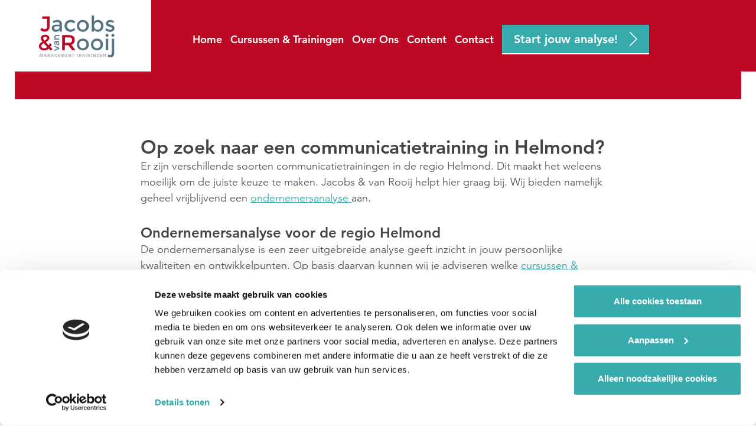

--- FILE ---
content_type: text/html; charset=UTF-8
request_url: https://www.j-vr.nl/cursus-communicatie-regio-helmond
body_size: 17217
content:
<!DOCTYPE html>
<!--[if lt IE 7]><html class="no-js lt-ie9 lt-ie8 lt-ie7" lang="nl-NL" prefix="og: https://ogp.me/ns#"><![endif]-->
<!--[if IE 7]>   <html class="no-js lt-ie9 lt-ie8" lang="nl-NL" prefix="og: https://ogp.me/ns#"><![endif]-->
<!--[if IE 8]>   <html class="no-js lt-ie9" lang="nl-NL" prefix="og: https://ogp.me/ns#"><![endif]-->
<!--[if gt IE 8]><!--><html class="no-js" lang="nl-NL" prefix="og: https://ogp.me/ns#"><!--<![endif]-->
<head>
    <meta charset="UTF-8">
<script type="text/javascript">
/* <![CDATA[ */
var gform;gform||(document.addEventListener("gform_main_scripts_loaded",function(){gform.scriptsLoaded=!0}),document.addEventListener("gform/theme/scripts_loaded",function(){gform.themeScriptsLoaded=!0}),window.addEventListener("DOMContentLoaded",function(){gform.domLoaded=!0}),gform={domLoaded:!1,scriptsLoaded:!1,themeScriptsLoaded:!1,isFormEditor:()=>"function"==typeof InitializeEditor,callIfLoaded:function(o){return!(!gform.domLoaded||!gform.scriptsLoaded||!gform.themeScriptsLoaded&&!gform.isFormEditor()||(gform.isFormEditor()&&console.warn("The use of gform.initializeOnLoaded() is deprecated in the form editor context and will be removed in Gravity Forms 3.1."),o(),0))},initializeOnLoaded:function(o){gform.callIfLoaded(o)||(document.addEventListener("gform_main_scripts_loaded",()=>{gform.scriptsLoaded=!0,gform.callIfLoaded(o)}),document.addEventListener("gform/theme/scripts_loaded",()=>{gform.themeScriptsLoaded=!0,gform.callIfLoaded(o)}),window.addEventListener("DOMContentLoaded",()=>{gform.domLoaded=!0,gform.callIfLoaded(o)}))},hooks:{action:{},filter:{}},addAction:function(o,r,e,t){gform.addHook("action",o,r,e,t)},addFilter:function(o,r,e,t){gform.addHook("filter",o,r,e,t)},doAction:function(o){gform.doHook("action",o,arguments)},applyFilters:function(o){return gform.doHook("filter",o,arguments)},removeAction:function(o,r){gform.removeHook("action",o,r)},removeFilter:function(o,r,e){gform.removeHook("filter",o,r,e)},addHook:function(o,r,e,t,n){null==gform.hooks[o][r]&&(gform.hooks[o][r]=[]);var d=gform.hooks[o][r];null==n&&(n=r+"_"+d.length),gform.hooks[o][r].push({tag:n,callable:e,priority:t=null==t?10:t})},doHook:function(r,o,e){var t;if(e=Array.prototype.slice.call(e,1),null!=gform.hooks[r][o]&&((o=gform.hooks[r][o]).sort(function(o,r){return o.priority-r.priority}),o.forEach(function(o){"function"!=typeof(t=o.callable)&&(t=window[t]),"action"==r?t.apply(null,e):e[0]=t.apply(null,e)})),"filter"==r)return e[0]},removeHook:function(o,r,t,n){var e;null!=gform.hooks[o][r]&&(e=(e=gform.hooks[o][r]).filter(function(o,r,e){return!!(null!=n&&n!=o.tag||null!=t&&t!=o.priority)}),gform.hooks[o][r]=e)}});
/* ]]> */
</script>

    <meta name="viewport" content="width=device-width, initial-scale=1.0">
    <link rel="icon" type="image/png" href="https://www.j-vr.nl/wp-content/themes/jacobs-v-rooij/images/favicon.png" />
    <title>Cursus Communicatie regio Helmond - Jacobs &amp; van Rooij</title>
        <!-- Google Tag Manager -->
<script>(function(w,d,s,l,i){w[l]=w[l]||[];w[l].push({'gtm.start':
new Date().getTime(),event:'gtm.js'});var f=d.getElementsByTagName(s)[0],
j=d.createElement(s),dl=l!='dataLayer'?'&l='+l:'';j.async=true;j.src=
'https://www.googletagmanager.com/gtm.js?id='+i+dl;f.parentNode.insertBefore(j,f);
})(window,document,'script','dataLayer','GTM-WDSTFXV');</script>
<!-- End Google Tag Manager -->
<meta name="facebook-domain-verification" content="bsni2wk9anwlhyiy468rqwxzpxjajw" />    
<!-- Search Engine Optimization door Rank Math - https://rankmath.com/ -->
<meta name="description" content="Doe geheel vrijblijvend de ondernemersanalyse!"/>
<meta name="robots" content="follow, index, max-snippet:-1, max-video-preview:-1, max-image-preview:large"/>
<link rel="canonical" href="https://www.j-vr.nl/cursus-communicatie-regio-helmond" />
<meta property="og:locale" content="nl_NL" />
<meta property="og:type" content="article" />
<meta property="og:title" content="Cursus Communicatie regio Helmond - Jacobs &amp; van Rooij" />
<meta property="og:description" content="Doe geheel vrijblijvend de ondernemersanalyse!" />
<meta property="og:url" content="https://www.j-vr.nl/cursus-communicatie-regio-helmond" />
<meta property="og:site_name" content="Jacobs &amp; van Rooij" />
<meta property="article:publisher" content="https://www.facebook.com/jacobsenvanrooij" />
<meta property="og:updated_time" content="2024-04-26T12:30:37+02:00" />
<meta property="article:published_time" content="2019-05-28T10:31:23+02:00" />
<meta property="article:modified_time" content="2024-04-26T12:30:37+02:00" />
<meta name="twitter:card" content="summary_large_image" />
<meta name="twitter:title" content="Cursus Communicatie regio Helmond - Jacobs &amp; van Rooij" />
<meta name="twitter:description" content="Doe geheel vrijblijvend de ondernemersanalyse!" />
<meta name="twitter:label1" content="Tijd om te lezen" />
<meta name="twitter:data1" content="Minder dan een minuut" />
<script type="application/ld+json" class="rank-math-schema">{"@context":"https://schema.org","@graph":[{"@type":"Place","@id":"https://www.j-vr.nl/#place","address":{"@type":"PostalAddress","streetAddress":"Stapelovenweg 2B","addressLocality":"Helmond","addressRegion":"Noord-Brabant","postalCode":"5708 JW","addressCountry":"Netherlands"}},{"@type":["EducationalOrganization","Organization"],"@id":"https://www.j-vr.nl/#organization","name":"Jacobs &amp; van Rooij","url":"https://www.j-vr.nl","sameAs":["https://www.facebook.com/jacobsenvanrooij","https://www.linkedin.com/company/jacobs-en-van-rooij"],"address":{"@type":"PostalAddress","streetAddress":"Stapelovenweg 2B","addressLocality":"Helmond","addressRegion":"Noord-Brabant","postalCode":"5708 JW","addressCountry":"Netherlands"},"location":{"@id":"https://www.j-vr.nl/#place"}},{"@type":"WebSite","@id":"https://www.j-vr.nl/#website","url":"https://www.j-vr.nl","name":"Jacobs &amp; van Rooij","publisher":{"@id":"https://www.j-vr.nl/#organization"},"inLanguage":"nl-NL"},{"@type":"WebPage","@id":"https://www.j-vr.nl/cursus-communicatie-regio-helmond#webpage","url":"https://www.j-vr.nl/cursus-communicatie-regio-helmond","name":"Cursus Communicatie regio Helmond - Jacobs &amp; van Rooij","datePublished":"2019-05-28T10:31:23+02:00","dateModified":"2024-04-26T12:30:37+02:00","isPartOf":{"@id":"https://www.j-vr.nl/#website"},"inLanguage":"nl-NL"},{"@type":"Person","@id":"https://www.j-vr.nl/author/marketing","name":"marketing","url":"https://www.j-vr.nl/author/marketing","image":{"@type":"ImageObject","@id":"https://secure.gravatar.com/avatar/1377237678d1962e5ea9f2d44fe6562d3a3e9f69cfd940f3d04063a917cb5c93?s=96&amp;d=mm&amp;r=g","url":"https://secure.gravatar.com/avatar/1377237678d1962e5ea9f2d44fe6562d3a3e9f69cfd940f3d04063a917cb5c93?s=96&amp;d=mm&amp;r=g","caption":"marketing","inLanguage":"nl-NL"},"worksFor":{"@id":"https://www.j-vr.nl/#organization"}},{"@type":"Article","headline":"Cursus Communicatie regio Helmond - Jacobs &amp; van Rooij","datePublished":"2019-05-28T10:31:23+02:00","dateModified":"2024-04-26T12:30:37+02:00","author":{"@id":"https://www.j-vr.nl/author/marketing","name":"marketing"},"publisher":{"@id":"https://www.j-vr.nl/#organization"},"description":"Doe geheel vrijblijvend de ondernemersanalyse!","name":"Cursus Communicatie regio Helmond - Jacobs &amp; van Rooij","@id":"https://www.j-vr.nl/cursus-communicatie-regio-helmond#richSnippet","isPartOf":{"@id":"https://www.j-vr.nl/cursus-communicatie-regio-helmond#webpage"},"inLanguage":"nl-NL","mainEntityOfPage":{"@id":"https://www.j-vr.nl/cursus-communicatie-regio-helmond#webpage"}}]}</script>
<!-- /Rank Math WordPress SEO plugin -->


<link rel="alternate" title="oEmbed (JSON)" type="application/json+oembed" href="https://www.j-vr.nl/wp-json/oembed/1.0/embed?url=https%3A%2F%2Fwww.j-vr.nl%2Fcursus-communicatie-regio-helmond" />
<link rel="alternate" title="oEmbed (XML)" type="text/xml+oembed" href="https://www.j-vr.nl/wp-json/oembed/1.0/embed?url=https%3A%2F%2Fwww.j-vr.nl%2Fcursus-communicatie-regio-helmond&#038;format=xml" />
<style id='wp-img-auto-sizes-contain-inline-css' type='text/css'>
img:is([sizes=auto i],[sizes^="auto," i]){contain-intrinsic-size:3000px 1500px}
/*# sourceURL=wp-img-auto-sizes-contain-inline-css */
</style>
<style id='wp-emoji-styles-inline-css' type='text/css'>

	img.wp-smiley, img.emoji {
		display: inline !important;
		border: none !important;
		box-shadow: none !important;
		height: 1em !important;
		width: 1em !important;
		margin: 0 0.07em !important;
		vertical-align: -0.1em !important;
		background: none !important;
		padding: 0 !important;
	}
/*# sourceURL=wp-emoji-styles-inline-css */
</style>
<style id='wp-block-library-inline-css' type='text/css'>
:root{--wp-block-synced-color:#7a00df;--wp-block-synced-color--rgb:122,0,223;--wp-bound-block-color:var(--wp-block-synced-color);--wp-editor-canvas-background:#ddd;--wp-admin-theme-color:#007cba;--wp-admin-theme-color--rgb:0,124,186;--wp-admin-theme-color-darker-10:#006ba1;--wp-admin-theme-color-darker-10--rgb:0,107,160.5;--wp-admin-theme-color-darker-20:#005a87;--wp-admin-theme-color-darker-20--rgb:0,90,135;--wp-admin-border-width-focus:2px}@media (min-resolution:192dpi){:root{--wp-admin-border-width-focus:1.5px}}.wp-element-button{cursor:pointer}:root .has-very-light-gray-background-color{background-color:#eee}:root .has-very-dark-gray-background-color{background-color:#313131}:root .has-very-light-gray-color{color:#eee}:root .has-very-dark-gray-color{color:#313131}:root .has-vivid-green-cyan-to-vivid-cyan-blue-gradient-background{background:linear-gradient(135deg,#00d084,#0693e3)}:root .has-purple-crush-gradient-background{background:linear-gradient(135deg,#34e2e4,#4721fb 50%,#ab1dfe)}:root .has-hazy-dawn-gradient-background{background:linear-gradient(135deg,#faaca8,#dad0ec)}:root .has-subdued-olive-gradient-background{background:linear-gradient(135deg,#fafae1,#67a671)}:root .has-atomic-cream-gradient-background{background:linear-gradient(135deg,#fdd79a,#004a59)}:root .has-nightshade-gradient-background{background:linear-gradient(135deg,#330968,#31cdcf)}:root .has-midnight-gradient-background{background:linear-gradient(135deg,#020381,#2874fc)}:root{--wp--preset--font-size--normal:16px;--wp--preset--font-size--huge:42px}.has-regular-font-size{font-size:1em}.has-larger-font-size{font-size:2.625em}.has-normal-font-size{font-size:var(--wp--preset--font-size--normal)}.has-huge-font-size{font-size:var(--wp--preset--font-size--huge)}.has-text-align-center{text-align:center}.has-text-align-left{text-align:left}.has-text-align-right{text-align:right}.has-fit-text{white-space:nowrap!important}#end-resizable-editor-section{display:none}.aligncenter{clear:both}.items-justified-left{justify-content:flex-start}.items-justified-center{justify-content:center}.items-justified-right{justify-content:flex-end}.items-justified-space-between{justify-content:space-between}.screen-reader-text{border:0;clip-path:inset(50%);height:1px;margin:-1px;overflow:hidden;padding:0;position:absolute;width:1px;word-wrap:normal!important}.screen-reader-text:focus{background-color:#ddd;clip-path:none;color:#444;display:block;font-size:1em;height:auto;left:5px;line-height:normal;padding:15px 23px 14px;text-decoration:none;top:5px;width:auto;z-index:100000}html :where(.has-border-color){border-style:solid}html :where([style*=border-top-color]){border-top-style:solid}html :where([style*=border-right-color]){border-right-style:solid}html :where([style*=border-bottom-color]){border-bottom-style:solid}html :where([style*=border-left-color]){border-left-style:solid}html :where([style*=border-width]){border-style:solid}html :where([style*=border-top-width]){border-top-style:solid}html :where([style*=border-right-width]){border-right-style:solid}html :where([style*=border-bottom-width]){border-bottom-style:solid}html :where([style*=border-left-width]){border-left-style:solid}html :where(img[class*=wp-image-]){height:auto;max-width:100%}:where(figure){margin:0 0 1em}html :where(.is-position-sticky){--wp-admin--admin-bar--position-offset:var(--wp-admin--admin-bar--height,0px)}@media screen and (max-width:600px){html :where(.is-position-sticky){--wp-admin--admin-bar--position-offset:0px}}

/*# sourceURL=wp-block-library-inline-css */
</style><style id='global-styles-inline-css' type='text/css'>
:root{--wp--preset--aspect-ratio--square: 1;--wp--preset--aspect-ratio--4-3: 4/3;--wp--preset--aspect-ratio--3-4: 3/4;--wp--preset--aspect-ratio--3-2: 3/2;--wp--preset--aspect-ratio--2-3: 2/3;--wp--preset--aspect-ratio--16-9: 16/9;--wp--preset--aspect-ratio--9-16: 9/16;--wp--preset--color--black: #000000;--wp--preset--color--cyan-bluish-gray: #abb8c3;--wp--preset--color--white: #ffffff;--wp--preset--color--pale-pink: #f78da7;--wp--preset--color--vivid-red: #cf2e2e;--wp--preset--color--luminous-vivid-orange: #ff6900;--wp--preset--color--luminous-vivid-amber: #fcb900;--wp--preset--color--light-green-cyan: #7bdcb5;--wp--preset--color--vivid-green-cyan: #00d084;--wp--preset--color--pale-cyan-blue: #8ed1fc;--wp--preset--color--vivid-cyan-blue: #0693e3;--wp--preset--color--vivid-purple: #9b51e0;--wp--preset--gradient--vivid-cyan-blue-to-vivid-purple: linear-gradient(135deg,rgb(6,147,227) 0%,rgb(155,81,224) 100%);--wp--preset--gradient--light-green-cyan-to-vivid-green-cyan: linear-gradient(135deg,rgb(122,220,180) 0%,rgb(0,208,130) 100%);--wp--preset--gradient--luminous-vivid-amber-to-luminous-vivid-orange: linear-gradient(135deg,rgb(252,185,0) 0%,rgb(255,105,0) 100%);--wp--preset--gradient--luminous-vivid-orange-to-vivid-red: linear-gradient(135deg,rgb(255,105,0) 0%,rgb(207,46,46) 100%);--wp--preset--gradient--very-light-gray-to-cyan-bluish-gray: linear-gradient(135deg,rgb(238,238,238) 0%,rgb(169,184,195) 100%);--wp--preset--gradient--cool-to-warm-spectrum: linear-gradient(135deg,rgb(74,234,220) 0%,rgb(151,120,209) 20%,rgb(207,42,186) 40%,rgb(238,44,130) 60%,rgb(251,105,98) 80%,rgb(254,248,76) 100%);--wp--preset--gradient--blush-light-purple: linear-gradient(135deg,rgb(255,206,236) 0%,rgb(152,150,240) 100%);--wp--preset--gradient--blush-bordeaux: linear-gradient(135deg,rgb(254,205,165) 0%,rgb(254,45,45) 50%,rgb(107,0,62) 100%);--wp--preset--gradient--luminous-dusk: linear-gradient(135deg,rgb(255,203,112) 0%,rgb(199,81,192) 50%,rgb(65,88,208) 100%);--wp--preset--gradient--pale-ocean: linear-gradient(135deg,rgb(255,245,203) 0%,rgb(182,227,212) 50%,rgb(51,167,181) 100%);--wp--preset--gradient--electric-grass: linear-gradient(135deg,rgb(202,248,128) 0%,rgb(113,206,126) 100%);--wp--preset--gradient--midnight: linear-gradient(135deg,rgb(2,3,129) 0%,rgb(40,116,252) 100%);--wp--preset--font-size--small: 13px;--wp--preset--font-size--medium: 20px;--wp--preset--font-size--large: 36px;--wp--preset--font-size--x-large: 42px;--wp--preset--spacing--20: 0.44rem;--wp--preset--spacing--30: 0.67rem;--wp--preset--spacing--40: 1rem;--wp--preset--spacing--50: 1.5rem;--wp--preset--spacing--60: 2.25rem;--wp--preset--spacing--70: 3.38rem;--wp--preset--spacing--80: 5.06rem;--wp--preset--shadow--natural: 6px 6px 9px rgba(0, 0, 0, 0.2);--wp--preset--shadow--deep: 12px 12px 50px rgba(0, 0, 0, 0.4);--wp--preset--shadow--sharp: 6px 6px 0px rgba(0, 0, 0, 0.2);--wp--preset--shadow--outlined: 6px 6px 0px -3px rgb(255, 255, 255), 6px 6px rgb(0, 0, 0);--wp--preset--shadow--crisp: 6px 6px 0px rgb(0, 0, 0);}:where(.is-layout-flex){gap: 0.5em;}:where(.is-layout-grid){gap: 0.5em;}body .is-layout-flex{display: flex;}.is-layout-flex{flex-wrap: wrap;align-items: center;}.is-layout-flex > :is(*, div){margin: 0;}body .is-layout-grid{display: grid;}.is-layout-grid > :is(*, div){margin: 0;}:where(.wp-block-columns.is-layout-flex){gap: 2em;}:where(.wp-block-columns.is-layout-grid){gap: 2em;}:where(.wp-block-post-template.is-layout-flex){gap: 1.25em;}:where(.wp-block-post-template.is-layout-grid){gap: 1.25em;}.has-black-color{color: var(--wp--preset--color--black) !important;}.has-cyan-bluish-gray-color{color: var(--wp--preset--color--cyan-bluish-gray) !important;}.has-white-color{color: var(--wp--preset--color--white) !important;}.has-pale-pink-color{color: var(--wp--preset--color--pale-pink) !important;}.has-vivid-red-color{color: var(--wp--preset--color--vivid-red) !important;}.has-luminous-vivid-orange-color{color: var(--wp--preset--color--luminous-vivid-orange) !important;}.has-luminous-vivid-amber-color{color: var(--wp--preset--color--luminous-vivid-amber) !important;}.has-light-green-cyan-color{color: var(--wp--preset--color--light-green-cyan) !important;}.has-vivid-green-cyan-color{color: var(--wp--preset--color--vivid-green-cyan) !important;}.has-pale-cyan-blue-color{color: var(--wp--preset--color--pale-cyan-blue) !important;}.has-vivid-cyan-blue-color{color: var(--wp--preset--color--vivid-cyan-blue) !important;}.has-vivid-purple-color{color: var(--wp--preset--color--vivid-purple) !important;}.has-black-background-color{background-color: var(--wp--preset--color--black) !important;}.has-cyan-bluish-gray-background-color{background-color: var(--wp--preset--color--cyan-bluish-gray) !important;}.has-white-background-color{background-color: var(--wp--preset--color--white) !important;}.has-pale-pink-background-color{background-color: var(--wp--preset--color--pale-pink) !important;}.has-vivid-red-background-color{background-color: var(--wp--preset--color--vivid-red) !important;}.has-luminous-vivid-orange-background-color{background-color: var(--wp--preset--color--luminous-vivid-orange) !important;}.has-luminous-vivid-amber-background-color{background-color: var(--wp--preset--color--luminous-vivid-amber) !important;}.has-light-green-cyan-background-color{background-color: var(--wp--preset--color--light-green-cyan) !important;}.has-vivid-green-cyan-background-color{background-color: var(--wp--preset--color--vivid-green-cyan) !important;}.has-pale-cyan-blue-background-color{background-color: var(--wp--preset--color--pale-cyan-blue) !important;}.has-vivid-cyan-blue-background-color{background-color: var(--wp--preset--color--vivid-cyan-blue) !important;}.has-vivid-purple-background-color{background-color: var(--wp--preset--color--vivid-purple) !important;}.has-black-border-color{border-color: var(--wp--preset--color--black) !important;}.has-cyan-bluish-gray-border-color{border-color: var(--wp--preset--color--cyan-bluish-gray) !important;}.has-white-border-color{border-color: var(--wp--preset--color--white) !important;}.has-pale-pink-border-color{border-color: var(--wp--preset--color--pale-pink) !important;}.has-vivid-red-border-color{border-color: var(--wp--preset--color--vivid-red) !important;}.has-luminous-vivid-orange-border-color{border-color: var(--wp--preset--color--luminous-vivid-orange) !important;}.has-luminous-vivid-amber-border-color{border-color: var(--wp--preset--color--luminous-vivid-amber) !important;}.has-light-green-cyan-border-color{border-color: var(--wp--preset--color--light-green-cyan) !important;}.has-vivid-green-cyan-border-color{border-color: var(--wp--preset--color--vivid-green-cyan) !important;}.has-pale-cyan-blue-border-color{border-color: var(--wp--preset--color--pale-cyan-blue) !important;}.has-vivid-cyan-blue-border-color{border-color: var(--wp--preset--color--vivid-cyan-blue) !important;}.has-vivid-purple-border-color{border-color: var(--wp--preset--color--vivid-purple) !important;}.has-vivid-cyan-blue-to-vivid-purple-gradient-background{background: var(--wp--preset--gradient--vivid-cyan-blue-to-vivid-purple) !important;}.has-light-green-cyan-to-vivid-green-cyan-gradient-background{background: var(--wp--preset--gradient--light-green-cyan-to-vivid-green-cyan) !important;}.has-luminous-vivid-amber-to-luminous-vivid-orange-gradient-background{background: var(--wp--preset--gradient--luminous-vivid-amber-to-luminous-vivid-orange) !important;}.has-luminous-vivid-orange-to-vivid-red-gradient-background{background: var(--wp--preset--gradient--luminous-vivid-orange-to-vivid-red) !important;}.has-very-light-gray-to-cyan-bluish-gray-gradient-background{background: var(--wp--preset--gradient--very-light-gray-to-cyan-bluish-gray) !important;}.has-cool-to-warm-spectrum-gradient-background{background: var(--wp--preset--gradient--cool-to-warm-spectrum) !important;}.has-blush-light-purple-gradient-background{background: var(--wp--preset--gradient--blush-light-purple) !important;}.has-blush-bordeaux-gradient-background{background: var(--wp--preset--gradient--blush-bordeaux) !important;}.has-luminous-dusk-gradient-background{background: var(--wp--preset--gradient--luminous-dusk) !important;}.has-pale-ocean-gradient-background{background: var(--wp--preset--gradient--pale-ocean) !important;}.has-electric-grass-gradient-background{background: var(--wp--preset--gradient--electric-grass) !important;}.has-midnight-gradient-background{background: var(--wp--preset--gradient--midnight) !important;}.has-small-font-size{font-size: var(--wp--preset--font-size--small) !important;}.has-medium-font-size{font-size: var(--wp--preset--font-size--medium) !important;}.has-large-font-size{font-size: var(--wp--preset--font-size--large) !important;}.has-x-large-font-size{font-size: var(--wp--preset--font-size--x-large) !important;}
/*# sourceURL=global-styles-inline-css */
</style>

<style id='classic-theme-styles-inline-css' type='text/css'>
/*! This file is auto-generated */
.wp-block-button__link{color:#fff;background-color:#32373c;border-radius:9999px;box-shadow:none;text-decoration:none;padding:calc(.667em + 2px) calc(1.333em + 2px);font-size:1.125em}.wp-block-file__button{background:#32373c;color:#fff;text-decoration:none}
/*# sourceURL=/wp-includes/css/classic-themes.min.css */
</style>
<link rel='stylesheet' id='style.css-css' href='https://www.j-vr.nl/wp-content/themes/jacobs-v-rooij/style.css?ver=1.0.9' type='text/css' media='all' />
<script type="text/javascript" src="https://www.j-vr.nl/wp-includes/js/jquery/jquery.min.js?ver=3.7.1" id="jquery-core-js"></script>
<script type="text/javascript" src="https://www.j-vr.nl/wp-includes/js/jquery/jquery-migrate.min.js?ver=3.4.1" id="jquery-migrate-js"></script>
<link rel="https://api.w.org/" href="https://www.j-vr.nl/wp-json/" /><link rel="alternate" title="JSON" type="application/json" href="https://www.j-vr.nl/wp-json/wp/v2/pages/352" /><link rel="EditURI" type="application/rsd+xml" title="RSD" href="https://www.j-vr.nl/xmlrpc.php?rsd" />
<meta name="generator" content="WordPress 6.9" />
<link rel='shortlink' href='https://www.j-vr.nl/?p=352' />
        <script type="application/ld+json">
        {
            "@context": "https://schema.org",
            "@type": "Organization",
            "name": "Jacobs &amp; van Rooij",
            "aggregateRating": {
                "@type": "AggregateRating",
                "ratingValue": "9,6",
                "reviewCount": "622",
                "bestRating": "10",
                "worstRating": "7"
            }
        }
        </script>
            <script type="text/javascript">
        var ajaxUrl = 'https://www.j-vr.nl/wp-admin/admin-ajax.php';
    </script>
    <style type="text/css">.recentcomments a{display:inline !important;padding:0 !important;margin:0 !important;}</style>		<style type="text/css" id="wp-custom-css">
			.grecaptcha-badge { 
    visibility: hidden;
}		</style>
		  
<script type='text/javascript' src='https://static.mailplus.nl/jq/jquery.validate.1.19.3.min.js' language='javascript'></script>
<link rel='stylesheet' href='https://static.mailplus.nl/jq/ui/jquery-ui-1.13.2.custom.min.css' type='text/css'></link>
<script type='text/javascript' src='https://static.mailplus.nl/jq/ui/jquery-ui-1.13.2.custom.min.js' language='javascript'></script>
<script type='text/javascript' src='https://m1.mailplus.nl/genericservice/code/servlet/React?command=getFormJs&uid=40751&feid=Ad8U5GE8Jsi3jKVpuLET&p=https&om=d&of=h&c=1&jq=3'></script>
<link rel='stylesheet' id='gforms_reset_css-css' href='https://www.j-vr.nl/wp-content/plugins/gravityforms/legacy/css/formreset.min.css?ver=2.9.25' type='text/css' media='all' />
<link rel='stylesheet' id='gforms_formsmain_css-css' href='https://www.j-vr.nl/wp-content/plugins/gravityforms/legacy/css/formsmain.min.css?ver=2.9.25' type='text/css' media='all' />
<link rel='stylesheet' id='gforms_ready_class_css-css' href='https://www.j-vr.nl/wp-content/plugins/gravityforms/legacy/css/readyclass.min.css?ver=2.9.25' type='text/css' media='all' />
<link rel='stylesheet' id='gforms_browsers_css-css' href='https://www.j-vr.nl/wp-content/plugins/gravityforms/legacy/css/browsers.min.css?ver=2.9.25' type='text/css' media='all' />
<meta name="generator" content="WP Rocket 3.20.3" data-wpr-features="wpr_preload_links wpr_desktop" /></head>
<body class="wp-singular page-template-default page page-id-352 wp-theme-jacobs-v-rooij">
        <!-- Google Tag Manager (noscript) -->
<noscript><iframe src="https://www.googletagmanager.com/ns.html?id=GTM-WDSTFXV"
height="0" width="0" style="display:none;visibility:hidden"></iframe></noscript>
<!-- End Google Tag Manager (noscript) -->        <header data-rocket-location-hash="9743b3332db82924cbf242488da104de" class="main-header">
        <div data-rocket-location-hash="7754815016fe58cf68b1aaeadad52f03" class="header-inner">
            <div data-rocket-location-hash="7ff05fa56a97828c74611c0171e822d2" class="logo-part">
                <div class="logo-wrapper">
                    <a href="https://www.j-vr.nl" rel="nofollow" class="logo-link">
                        <img src="https://www.j-vr.nl/wp-content/themes/jacobs-v-rooij/images/sprites/logo-site.svg" 
                             alt="Jacobs & van Rooij" 
                             title="Jacobs & van Rooij" 
                             class="main-logo">
                    </a>
                </div>
            </div>
                            <div data-rocket-location-hash="6d9655dd66274d9920ef829667879b8f" class="menu-part">
                                            <nav class="desktop-nav-holder">
                            <ul id="menu-main-nav" class="main-nav"><li id="menu-item-28" class="menu-item menu-item-type-post_type menu-item-object-page menu-item-home menu-item-28"><a href="https://www.j-vr.nl/">Home</a></li>
<li id="menu-item-1826" class="menu-item menu-item-type-custom menu-item-object-custom menu-item-has-children menu-item-1826"><a href="https://www.j-vr.nl/cursussen-trainingen">Cursussen &#038; Trainingen</a>
<ul class="sub-menu">
	<li id="menu-item-210" class="menu-item menu-item-type-post_type_archive menu-item-object-courses menu-item-210"><a href="https://www.j-vr.nl/cursussen-trainingen">Cursussen &#038; Trainingen</a></li>
	<li id="menu-item-1960" class="menu-item menu-item-type-custom menu-item-object-custom menu-item-1960"><a href="https://www.j-vr.nl/cursussen-trainingen/management-ondersteuning">Coaching</a></li>
	<li id="menu-item-1267" class="menu-item menu-item-type-post_type menu-item-object-page menu-item-1267"><a href="https://www.j-vr.nl/totaal-management-systeem">Totaal Management Systeem</a></li>
	<li id="menu-item-1215" class="menu-item menu-item-type-post_type menu-item-object-page menu-item-1215"><a href="https://www.j-vr.nl/succesverhalen">Succesverhalen</a></li>
	<li id="menu-item-1978" class="menu-item menu-item-type-post_type menu-item-object-page menu-item-1978"><a href="https://www.j-vr.nl/succesvideos">Succesvideo’s</a></li>
</ul>
</li>
<li id="menu-item-31" class="menu-item menu-item-type-custom menu-item-object-custom menu-item-has-children menu-item-31"><a href="https://www.j-vr.nl/over-ons">Over Ons</a>
<ul class="sub-menu">
	<li id="menu-item-1827" class="menu-item menu-item-type-post_type menu-item-object-page menu-item-1827"><a href="https://www.j-vr.nl/over-ons">Over ons</a></li>
	<li id="menu-item-1247" class="menu-item menu-item-type-post_type menu-item-object-page menu-item-1247"><a href="https://www.j-vr.nl/onze-klanten">Onze klanten</a></li>
	<li id="menu-item-2391" class="menu-item menu-item-type-post_type menu-item-object-page menu-item-2391"><a href="https://www.j-vr.nl/vacatures">Vacatures</a></li>
</ul>
</li>
<li id="menu-item-966" class="menu-item menu-item-type-custom menu-item-object-custom menu-item-has-children menu-item-966"><a href="https://www.j-vr.nl/blogs">Content</a>
<ul class="sub-menu">
	<li id="menu-item-211" class="menu-item menu-item-type-post_type_archive menu-item-object-news menu-item-211"><a href="https://www.j-vr.nl/blogs">Blogs</a></li>
	<li id="menu-item-972" class="menu-item menu-item-type-post_type menu-item-object-page menu-item-972"><a href="https://www.j-vr.nl/e-books">E-books</a></li>
	<li id="menu-item-1755" class="menu-item menu-item-type-post_type menu-item-object-page menu-item-1755"><a href="https://www.j-vr.nl/tips">Tips</a></li>
	<li id="menu-item-1261" class="menu-item menu-item-type-post_type menu-item-object-page menu-item-1261"><a href="https://www.j-vr.nl/hoeleerikleren">Hoe leer ik leren</a></li>
</ul>
</li>
<li id="menu-item-440" class="menu-item menu-item-type-post_type menu-item-object-page menu-item-440"><a href="https://www.j-vr.nl/contact">Contact</a></li>
<li id="menu-item-1772" class="has-btn menu-item menu-item-type-custom menu-item-object-custom menu-item-has-children menu-item-1772"><a href="https://www.j-vr.nl/ondernemersanalyse">Start jouw analyse!</a>
<ul class="sub-menu">
	<li id="menu-item-1773" class="menu-item menu-item-type-post_type menu-item-object-page menu-item-1773"><a href="https://www.j-vr.nl/ondernemersanalyse">Voor ondernemers &#038; directeuren</a></li>
	<li id="menu-item-1775" class="menu-item menu-item-type-post_type menu-item-object-page menu-item-1775"><a href="https://www.j-vr.nl/persoonlijkheidsanalyse">Voor werknemers &#038; sollicitanten</a></li>
	<li id="menu-item-2855" class="menu-item menu-item-type-post_type menu-item-object-page menu-item-2855"><a href="https://www.j-vr.nl/personality-analysis">For employees and applicants (English)</a></li>
	<li id="menu-item-1776" class="menu-item menu-item-type-post_type menu-item-object-page menu-item-1776"><a href="https://www.j-vr.nl/leiderschapstest">Leiderschapstest</a></li>
</ul>
</li>
</ul>                        </nav>
                        <div class="menu-toggler">
                            <div class="menu-title">
                                <div class="nav-icon">
                                    <span></span>
                                    <span></span>
                                    <span></span>
                                </div>
                                <span class="text open">menu</span>
                                <span class="text close">close</span>
                            </div>
                        </div>
                                    </div>
                    </div>
    </header>
            <nav class="mobile-nav-holder">
            <ul id="menu-main-nav-1" class="mobile-nav"><li class="menu-item menu-item-type-post_type menu-item-object-page menu-item-home menu-item-28"><a href="https://www.j-vr.nl/">Home</a><span class="arrow show-submenu"></span></li>
<li class="menu-item menu-item-type-custom menu-item-object-custom menu-item-has-children menu-item-1826"><a href="https://www.j-vr.nl/cursussen-trainingen">Cursussen &#038; Trainingen</a><span class="arrow show-submenu"></span>
<ul class="sub-menu">
	<li class="menu-item menu-item-type-post_type_archive menu-item-object-courses menu-item-210"><a href="https://www.j-vr.nl/cursussen-trainingen">Cursussen &#038; Trainingen</a><span class="arrow show-submenu"></span></li>
	<li class="menu-item menu-item-type-custom menu-item-object-custom menu-item-1960"><a href="https://www.j-vr.nl/cursussen-trainingen/management-ondersteuning">Coaching</a><span class="arrow show-submenu"></span></li>
	<li class="menu-item menu-item-type-post_type menu-item-object-page menu-item-1267"><a href="https://www.j-vr.nl/totaal-management-systeem">Totaal Management Systeem</a><span class="arrow show-submenu"></span></li>
	<li class="menu-item menu-item-type-post_type menu-item-object-page menu-item-1215"><a href="https://www.j-vr.nl/succesverhalen">Succesverhalen</a><span class="arrow show-submenu"></span></li>
	<li class="menu-item menu-item-type-post_type menu-item-object-page menu-item-1978"><a href="https://www.j-vr.nl/succesvideos">Succesvideo’s</a><span class="arrow show-submenu"></span></li>
</ul>
</li>
<li class="menu-item menu-item-type-custom menu-item-object-custom menu-item-has-children menu-item-31"><a href="https://www.j-vr.nl/over-ons">Over Ons</a><span class="arrow show-submenu"></span>
<ul class="sub-menu">
	<li class="menu-item menu-item-type-post_type menu-item-object-page menu-item-1827"><a href="https://www.j-vr.nl/over-ons">Over ons</a><span class="arrow show-submenu"></span></li>
	<li class="menu-item menu-item-type-post_type menu-item-object-page menu-item-1247"><a href="https://www.j-vr.nl/onze-klanten">Onze klanten</a><span class="arrow show-submenu"></span></li>
	<li class="menu-item menu-item-type-post_type menu-item-object-page menu-item-2391"><a href="https://www.j-vr.nl/vacatures">Vacatures</a><span class="arrow show-submenu"></span></li>
</ul>
</li>
<li class="menu-item menu-item-type-custom menu-item-object-custom menu-item-has-children menu-item-966"><a href="https://www.j-vr.nl/blogs">Content</a><span class="arrow show-submenu"></span>
<ul class="sub-menu">
	<li class="menu-item menu-item-type-post_type_archive menu-item-object-news menu-item-211"><a href="https://www.j-vr.nl/blogs">Blogs</a><span class="arrow show-submenu"></span></li>
	<li class="menu-item menu-item-type-post_type menu-item-object-page menu-item-972"><a href="https://www.j-vr.nl/e-books">E-books</a><span class="arrow show-submenu"></span></li>
	<li class="menu-item menu-item-type-post_type menu-item-object-page menu-item-1755"><a href="https://www.j-vr.nl/tips">Tips</a><span class="arrow show-submenu"></span></li>
	<li class="menu-item menu-item-type-post_type menu-item-object-page menu-item-1261"><a href="https://www.j-vr.nl/hoeleerikleren">Hoe leer ik leren</a><span class="arrow show-submenu"></span></li>
</ul>
</li>
<li class="menu-item menu-item-type-post_type menu-item-object-page menu-item-440"><a href="https://www.j-vr.nl/contact">Contact</a><span class="arrow show-submenu"></span></li>
<li class="has-btn menu-item menu-item-type-custom menu-item-object-custom menu-item-has-children menu-item-1772"><a href="https://www.j-vr.nl/ondernemersanalyse">Start jouw analyse!</a><span class="arrow show-submenu"></span>
<ul class="sub-menu">
	<li class="menu-item menu-item-type-post_type menu-item-object-page menu-item-1773"><a href="https://www.j-vr.nl/ondernemersanalyse">Voor ondernemers &#038; directeuren</a><span class="arrow show-submenu"></span></li>
	<li class="menu-item menu-item-type-post_type menu-item-object-page menu-item-1775"><a href="https://www.j-vr.nl/persoonlijkheidsanalyse">Voor werknemers &#038; sollicitanten</a><span class="arrow show-submenu"></span></li>
	<li class="menu-item menu-item-type-post_type menu-item-object-page menu-item-2855"><a href="https://www.j-vr.nl/personality-analysis">For employees and applicants (English)</a><span class="arrow show-submenu"></span></li>
	<li class="menu-item menu-item-type-post_type menu-item-object-page menu-item-1776"><a href="https://www.j-vr.nl/leiderschapstest">Leiderschapstest</a><span class="arrow show-submenu"></span></li>
</ul>
</li>
</ul>        </nav>
    <main data-rocket-location-hash="2c72ee9227e48d407a03696e8519819a" class="main">
                        


    <div data-rocket-location-hash="a5c4688e501a163c7170da8651dd3953" class="top-page-info">
        <div data-rocket-location-hash="bdbd5dde0cef9bd4e68f2597c9c5e63f" class="row">
            <div class="large-12 medium-12 small-12 columns">
                <div data-rocket-location-hash="46342db270d9f81cbc2c076f54bd974d" class="inner-wrapper">
                    <div data-rocket-location-hash="101c550418fcae4e29d05773bbacb152" class="row">
                        <div class="large-8 large-push-2 medium-10 medium-push-1 small-12 columns">
                                                            <span class="subline">Management cursus | Coaching | Regio Helmond</span>
                                                                                        <h1 class="page-title">Communicatie training regio Helmond</h1>
                                                    </div>
                    </div>
                </div>
            </div>
        </div>
                    </div>

                            <section data-rocket-location-hash="1c3a46b537f28d7ba83bacbd3e1cbb2d" class="default-text-section" id="section-1">
        <div data-rocket-location-hash="af6db807a44d57b4021767a2d0c58dc3" class="row">
            <div class="large-8 large-push-2 medium-10 medium-push-1 small-12 columns nmp-last-el">
                <h1>Op zoek naar een communicatietraining in Helmond?</h1>
<p>Er zijn verschillende soorten communicatietrainingen in de regio Helmond. Dit maakt het weleens moeilijk om de juiste keuze te maken. Jacobs &amp; van Rooij helpt hier graag bij. Wij bieden namelijk geheel vrijblijvend een <a href="https://www.j-vr.nl/ondernemersanalyse">ondernemersanalyse </a>aan.</p>
<h3>Ondernemersanalyse voor de regio Helmond</h3>
<p>De ondernemersanalyse is een zeer uitgebreide analyse geeft inzicht in jouw persoonlijke kwaliteiten en ontwikkelpunten. Op basis daarvan kunnen wij je adviseren welke <a href="https://www.j-vr.nl/cursussen-trainingen">cursussen &amp; trainingen</a> het beste bij je passen en meest geschikt voor jouw bedrijf. Natuurlijk doen we dit altijd in onderling overleg. Jouw persoonlijke leerdoelen staan bij ons altijd centraal. Wellicht start ook jij binnenkort met de communicatietraining in regio Helmond?</p>
<h2>Stap voor stap communicatietraining regio Helmond</h2>
<p>Onze communicatietraining gaat stap voor stap door de belangrijkste elementen van communicatie heen. In de eerste oefeningen leer je met meer rust, focus en zelfverzekerdheid gesprekken te voeren. Je ben geconcentreerder en zelfverzekerder tijdens (zakelijke) gesprekken. De meeste cursisten maken grote stappen na het uitvoeren van de eerste twee oefeningen. Al na de 2e cursusdag zien we dit terug in het doortastend optreden en het beter sturen van gesprekken. Zowel privé als zakelijk verlopen gesprekken soepeler. Hierdoor creëer je meer wederzijds begrip met jouw gesprekspartners.</p>
<h3>Onderwerpen van de communicatietraining</h3>
<ul>
<li>Gesprekken professioneel leiden</li>
<li>Luistervaardigheden verbeteren</li>
<li>Communicatieve vaardigheden verbeteren</li>
<li>Meer begrip creëren tussen jou en je medewerkers</li>
<li>Het inlevingsvermogen verbeteren</li>
<li>Hoe om te gaan met weerstand en belemmeringen</li>
<li>Medewerking krijgen van uw collega&#8217;s</li>
<li>Gesprekken beëindigen of van onderwerp veranderen</li>
<li>Een collega die zwijgt weer aan het praten krijgen</li>
</ul>
<p>Het is voor ons belangrijk dat je optimaal rendement haalt uit de communicatietraining. Daarom formuleert ieder cursist voorafgaand aan de communicatietraining concrete individuele doelstellingen. Iedereen komt namelijk met een ander doel naar de cursus. Onze cursusbegeleiders gaan samen met jou aan de slag om deze doelstellingen te bereiken. Beheers je de theorie en de praktijkoefeningen voldoende? Dan volgt het examen. Na een positieve afronding van het examen ontvang je van ons een certificaat!</p>
<p>Geheel vrijblijvend meer informatie ontvangen over de communicatietraining regio Helmond? Onze specialisten helpen je graag verder!</p>
<p>Bel direct met <a href="tel://00310492505340">0492 &#8211; 505 340</a> of <a href="mailto: info@j-vr.nl">mail ons.</a></p>
            </div>
        </div>
    </section>
                <section data-rocket-location-hash="2439a9d6a6328b1b1a8824a06d1f6045" class="footer-cta flexible-section">
        <div data-rocket-location-hash="8c190776d8138a3ec12ac0ec25f81c12" class="inner-wrapper">
                            <div data-rocket-location-hash="de8fd67ee1e8307dafb38e00f2b1eac7" class="custom-row">
            <div class="left-part">            
                            <span class="subtitle">Neem contact met ons op</span>
                        
                            <h2 class="cta-title">Bekijk onze communicatie cursus</h2>
                        <div class="triangle-wrapper">
                <div class="triangle"></div>
            </div>
        </div>
                                                        <div class="right-part">
                                                <a class="btn" href="https://www.j-vr.nl/cursussen-trainingen/communicatie-cursus"><span>Inschrijven</span></a>
                                                    </div>
                        </div>                    </div>
    </section>
                <section data-rocket-location-hash="f83f8c5c1feebc0d48077ca491ff10cc" class="succesverhalen_double_section" id="section-3">
                                                <div data-rocket-location-hash="87e4d0f6723ed3284aa82a9333be35b1" class="story-items-container">
                    <div data-rocket-location-hash="c9507259a35b9082114af49d0cab1070" class="row">
                                                    <div class="large-6 medium-6 small-12 columns">
                    <div class="story-item">
            <div class="quote-wrapper">
                <span class="quote-text js-eq-height">Voordat ik de trainingen volgde had ik vaak weinig tijd voor communicatie.<br />
Ik had het altijd druk en geen tijd om te luisteren. Nu kan ik de rust nemen om<br />
te luisteren en communiceren met voldoende intentie en affiniteit. Ik merk dat dit een gigantisch verschil is. Vanuit mijn omgeving krijg ik positieve reacties. Dit is erg prettig om te ervaren. Helemaal super!</span>
            </div>
                            <div class="bottom-holder">
                                        <div class="texts-wrapper">
                                                    <span class="author">Leon Kanters</span>
                                                                            <span class="company">Kanters B.V.</span>
                                            </div>
                </div>
                    </div>
    </div>                                                    <div class="large-6 medium-6 small-12 columns">
                    <div class="story-item">
            <div class="quote-wrapper">
                <span class="quote-text js-eq-height">Zeer praktijkgerichte trainingen, die gelijk toepasbaar zijn in je dagelijkse werkzaamheden. Prettige informele sfeer, waarin de dagelijkse problemen waar je in je werk tegenaan loopt ook gelijk behandeld kunnen worden ongeacht welke training je volgt. Geven je gelijk de handvatten mee om dit aan te pakken.</span>
            </div>
                            <div class="bottom-holder">
                                        <div class="texts-wrapper">
                                                    <span class="author">Ivo vd Beemd</span>
                                                                            <span class="company">EPI BV</span>
                                            </div>
                </div>
                    </div>
    </div>                                            </div>
                </div>
                        </section>
                <section data-rocket-location-hash="9b421ba54998344e4f306885d1ebd540" class="text_image_section" id="section-4">
        <div class="row">
                                                                                    <div class=" large-push-2 large-5 medium-6 small-12 columns">
                            <div class="content-wrapper">
                                <div class="content nmp-last-el"><h2>Startdata cursus communicatie regio Helmond:</h2>
<p>Iedere 1e maandag, dinsdag, donderdag en vrijdag van de maand kunt u instromen in onze cursussen (met uitzondering van feestdagen).</p>
</div>
                            </div>
                        </div>
                                                                                                            <div class=" large-push-2 large-4 medium-6 small-12 columns">
                            <div class="image-wrapper">                                
                                <img src="https://www.j-vr.nl/wp-content/uploads/2019/03/feat2.png" alt="Startdata">
                            </div>
                        </div>
                                                        </div>
    </section>
                </main>
                        <section data-rocket-location-hash="02538abcd3639c5f2fdac9d6afd5b4d4" class="footer-cta">
                <div class="inner-wrapper">
                                            <div class="custom-row">
            <div class="left-part">            
                            <span class="subtitle">Meer informatie nodig?</span>
                        
                            <h2 class="cta-title">Laat je vrijblijvend adviseren door onze specialisten</h2>
                        <div class="triangle-wrapper">
                <div class="triangle"></div>
            </div>
        </div>
                                                        <div class="right-part">
                                                <a class="btn" href="https://www.j-vr.nl/contact"><span>Meer informatie</span></a>
                                                    </div>
                        </div>                                    </div>
            </section>
                <footer data-rocket-location-hash="ca1bfbc80a54e443a986444bc0520478" class="main-footer">
        <div data-rocket-location-hash="dd55a1d2172d75e2f62e5786586f39fb" class="row footer-custom-row">
                            <div data-rocket-location-hash="de1596c6f6bf77fe6d231d4f493aacbc" class="large-3 medium-3 small-12 columns">
                    <div class="award-images">
                        <div class="image-wrapper">
                            <img src="https://www.j-vr.nl/wp-content/themes/jacobs-v-rooij/images/foot-5.png" alt="award">
                        </div>
                    </div>
                </div>
                <div data-rocket-location-hash="c7be54a6c8b3f85a257afe7a1f49efed" class="large-4 medium-4 small-12 columns footer-col">
                                            <h4 class="footer-title">Wil jij ook handige tips per mail ontvangen?</h4>
                                                                <div class="newsletter-content"><script type="text/javascript">
/* <![CDATA[ */

/* ]]&gt; */
</script>

                <div class='gf_browser_chrome gform_wrapper gform_legacy_markup_wrapper gform-theme--no-framework' data-form-theme='legacy' data-form-index='0' id='gform_wrapper_36' >
                        <div class='gform_heading'>
                            <p class='gform_description'></p>
                        </div><form method='post' enctype='multipart/form-data'  id='gform_36'  action='/cursus-communicatie-regio-helmond' data-formid='36' novalidate>
                        <div class='gform-body gform_body'><ul id='gform_fields_36' class='gform_fields top_label form_sublabel_below description_below validation_below'><li id="field_36_2" class="gfield gfield--type-email gfield_contains_required field_sublabel_below gfield--no-description field_description_below field_validation_below gfield_visibility_visible"  ><label class='gfield_label gform-field-label' for='input_36_2'>E-mailadres<span class="gfield_required"><span class="gfield_required gfield_required_asterisk">*</span></span></label><div class='ginput_container ginput_container_email'>
                            <input name='input_2' id='input_36_2' type='email' value='' class='large'    aria-required="true" aria-invalid="false"  />
                        </div></li><li id="field_36_3" class="gfield gfield--type-captcha gfield--width-full field_sublabel_below gfield--no-description field_description_below hidden_label field_validation_below gfield_visibility_visible"  ><label class='gfield_label gform-field-label' for='input_36_3'>CAPTCHA</label><div id='input_36_3' class='ginput_container ginput_recaptcha' data-sitekey='6LcOMAshAAAAAI2XGPA7-QV03FzjLa23c7G0p5ss'  data-theme='light' data-tabindex='-1' data-size='invisible' data-badge='bottomright'></div></li></ul></div>
        <div class='gform-footer gform_footer top_label'> <button id="gform_submit_button_36" type="submit" class="gform_button button btn" onclick="gform.submission.handleButtonClick(this);">Inschrijven</button> 
            <input type='hidden' class='gform_hidden' name='gform_submission_method' data-js='gform_submission_method_36' value='postback' />
            <input type='hidden' class='gform_hidden' name='gform_theme' data-js='gform_theme_36' id='gform_theme_36' value='legacy' />
            <input type='hidden' class='gform_hidden' name='gform_style_settings' data-js='gform_style_settings_36' id='gform_style_settings_36' value='[]' />
            <input type='hidden' class='gform_hidden' name='is_submit_36' value='1' />
            <input type='hidden' class='gform_hidden' name='gform_submit' value='36' />
            
            <input type='hidden' class='gform_hidden' name='gform_unique_id' value='' />
            <input type='hidden' class='gform_hidden' name='state_36' value='WyJbXSIsImMwNzczNTlhNGFkNTY3YzljYjdiZjJkMWU3ZmMxOWIwIl0=' />
            <input type='hidden' autocomplete='off' class='gform_hidden' name='gform_target_page_number_36' id='gform_target_page_number_36' value='0' />
            <input type='hidden' autocomplete='off' class='gform_hidden' name='gform_source_page_number_36' id='gform_source_page_number_36' value='1' />
            <input type='hidden' name='gform_field_values' value='' />
            
        </div>
                        </form>
                        </div><script type="text/javascript">
/* <![CDATA[ */
 gform.initializeOnLoaded( function() {gformInitSpinner( 36, 'https://www.j-vr.nl/wp-content/plugins/gravityforms/images/spinner.svg', true );jQuery('#gform_ajax_frame_36').on('load',function(){var contents = jQuery(this).contents().find('*').html();var is_postback = contents.indexOf('GF_AJAX_POSTBACK') >= 0;if(!is_postback){return;}var form_content = jQuery(this).contents().find('#gform_wrapper_36');var is_confirmation = jQuery(this).contents().find('#gform_confirmation_wrapper_36').length > 0;var is_redirect = contents.indexOf('gformRedirect(){') >= 0;var is_form = form_content.length > 0 && ! is_redirect && ! is_confirmation;var mt = parseInt(jQuery('html').css('margin-top'), 10) + parseInt(jQuery('body').css('margin-top'), 10) + 100;if(is_form){jQuery('#gform_wrapper_36').html(form_content.html());if(form_content.hasClass('gform_validation_error')){jQuery('#gform_wrapper_36').addClass('gform_validation_error');} else {jQuery('#gform_wrapper_36').removeClass('gform_validation_error');}setTimeout( function() { /* delay the scroll by 50 milliseconds to fix a bug in chrome */  }, 50 );if(window['gformInitDatepicker']) {gformInitDatepicker();}if(window['gformInitPriceFields']) {gformInitPriceFields();}var current_page = jQuery('#gform_source_page_number_36').val();gformInitSpinner( 36, 'https://www.j-vr.nl/wp-content/plugins/gravityforms/images/spinner.svg', true );jQuery(document).trigger('gform_page_loaded', [36, current_page]);window['gf_submitting_36'] = false;}else if(!is_redirect){var confirmation_content = jQuery(this).contents().find('.GF_AJAX_POSTBACK').html();if(!confirmation_content){confirmation_content = contents;}jQuery('#gform_wrapper_36').replaceWith(confirmation_content);jQuery(document).trigger('gform_confirmation_loaded', [36]);window['gf_submitting_36'] = false;wp.a11y.speak(jQuery('#gform_confirmation_message_36').text());}else{jQuery('#gform_36').append(contents);if(window['gformRedirect']) {gformRedirect();}}jQuery(document).trigger("gform_pre_post_render", [{ formId: "36", currentPage: "current_page", abort: function() { this.preventDefault(); } }]);        if (event && event.defaultPrevented) {                return;        }        const gformWrapperDiv = document.getElementById( "gform_wrapper_36" );        if ( gformWrapperDiv ) {            const visibilitySpan = document.createElement( "span" );            visibilitySpan.id = "gform_visibility_test_36";            gformWrapperDiv.insertAdjacentElement( "afterend", visibilitySpan );        }        const visibilityTestDiv = document.getElementById( "gform_visibility_test_36" );        let postRenderFired = false;        function triggerPostRender() {            if ( postRenderFired ) {                return;            }            postRenderFired = true;            gform.core.triggerPostRenderEvents( 36, current_page );            if ( visibilityTestDiv ) {                visibilityTestDiv.parentNode.removeChild( visibilityTestDiv );            }        }        function debounce( func, wait, immediate ) {            var timeout;            return function() {                var context = this, args = arguments;                var later = function() {                    timeout = null;                    if ( !immediate ) func.apply( context, args );                };                var callNow = immediate && !timeout;                clearTimeout( timeout );                timeout = setTimeout( later, wait );                if ( callNow ) func.apply( context, args );            };        }        const debouncedTriggerPostRender = debounce( function() {            triggerPostRender();        }, 200 );        if ( visibilityTestDiv && visibilityTestDiv.offsetParent === null ) {            const observer = new MutationObserver( ( mutations ) => {                mutations.forEach( ( mutation ) => {                    if ( mutation.type === 'attributes' && visibilityTestDiv.offsetParent !== null ) {                        debouncedTriggerPostRender();                        observer.disconnect();                    }                });            });            observer.observe( document.body, {                attributes: true,                childList: false,                subtree: true,                attributeFilter: [ 'style', 'class' ],            });        } else {            triggerPostRender();        }    } );} ); 
/* ]]&gt; */
</script>

</div>
                                    </div>
                        <div data-rocket-location-hash="27cdddefac8d24e1eb48ba8f5ae7b66f" class="large-4  large-push-1 medium-5 small-12 columns footer-col">
                                    <h4 class="footer-title">Neem contact met ons op</h4>
                                                                    <ul class="contacts-list">
                                                    <li>
                                <a href="tel:0492-505340" class="contacts-link phone-link">0492 - 505 340</a>
                            </li>
                                                                            <li>
                                <a href="mailto:info@j-vr.nl" class="contacts-link email-link">info@j-vr.nl</a>
                            </li>
                                            </ul>
                                                    <div class="socials-wrapper">
                                                                                                                <a href="https://www.facebook.com/jacobsenvanrooij" target="_blank" class="social icon-facebook"></a>
                                                                                                                                            <a href="https://www.linkedin.com/company/jacobs-en-van-rooij/" target="_blank" class="social icon-linkedin"></a>
                                                                                                                                            <a href="https://www.instagram.com/jacobsvanrooij/" target="_blank" class="social icon-instagram"></a>
                                                                        </div>
                            </div>
        </div>
                    <div class="row">
                <div data-rocket-location-hash="c553def2e21eba44b33bf2101fbfe5eb" class="large-8 medium-8 small-12 columns">
                    <div class="copyright-wrapper">
                        <span class="copy-text">&copy; 2026 Jacobs &amp; van Rooij<span class="separator">-</span></span>
                                                    <ul id="menu-footer-nav" class="footer-nav"><li id="menu-item-518" class="menu-item menu-item-type-post_type menu-item-object-page menu-item-518"><a href="https://www.j-vr.nl/algemene-voorwaarden">Voorwaarden</a></li>
<li id="menu-item-519" class="menu-item menu-item-type-post_type menu-item-object-page menu-item-privacy-policy menu-item-519"><a rel="privacy-policy" href="https://www.j-vr.nl/privacy-verklaring">Privacy</a></li>
<li id="menu-item-1201" class="menu-item menu-item-type-post_type menu-item-object-page menu-item-1201"><a href="https://www.j-vr.nl/cookies">Cookies</a></li>
<li id="menu-item-1200" class="menu-item menu-item-type-post_type menu-item-object-page menu-item-1200"><a href="https://www.j-vr.nl/disclaimer">Disclaimer</a></li>
<li id="menu-item-784" class="menu-item menu-item-type-post_type menu-item-object-page menu-item-784"><a href="https://www.j-vr.nl/mediabeleid">Mediabeleid</a></li>
</ul>                                            </div>
                </div>
                <div data-rocket-location-hash="7596e7e649a77693e14eb8edaf5c8127" class="large-4 medium-4 small-12 columns footer-text-right">
                    <a href="https://www.2manydots.nl/" target="_blank" class="copy-link">Product van 2manydots</a>
                </div>
            </div>
            </footer>
<!--font-family: 'PT Sans', sans-serif;-->
<script>
   WebFontConfig = {
        //typekit: { id: 'xxxxxx' },
//        monotype: { //fonts.com
//            projectId: 'xxxxxxxx-xxxx-xxxx-xxxx-xxxxxxxxxxxx',
//            version: 12345, // (optional, flushes the CDN cache)
//            loadAllFonts: true //(optional, loads all project fonts)
//        },
        google: {
            families: ['PT Sans:400,700']
        }
   };

   (function(d) {
      var wf = d.createElement('script'), s = d.scripts[0];
      wf.src = 'https://ajax.googleapis.com/ajax/libs/webfont/1.6.26/webfont.js';
      wf.async = true;
      s.parentNode.insertBefore(wf, s);
   })(document);
</script><script type="speculationrules">
{"prefetch":[{"source":"document","where":{"and":[{"href_matches":"/*"},{"not":{"href_matches":["/wp-*.php","/wp-admin/*","/wp-content/uploads/*","/wp-content/*","/wp-content/plugins/*","/wp-content/themes/jacobs-v-rooij/*","/*\\?(.+)"]}},{"not":{"selector_matches":"a[rel~=\"nofollow\"]"}},{"not":{"selector_matches":".no-prefetch, .no-prefetch a"}}]},"eagerness":"conservative"}]}
</script>
            <!-- Leadinfo tracking code -->
            <script> (function (l, e, a, d, i, n, f, o) {
                    if (!l[i]) {
                        l.GlobalLeadinfoNamespace = l.GlobalLeadinfoNamespace || [];
                        l.GlobalLeadinfoNamespace.push(i);
                        l[i] = function () {
                            (l[i].q = l[i].q || []).push(arguments)
                        };
                        l[i].t = l[i].t || n;
                        l[i].q = l[i].q || [];
                        o = e.createElement(a);
                        f = e.getElementsByTagName(a)[0];
                        o.async = 1;
                        o.src = d;
                        f.parentNode.insertBefore(o, f);
                    }
                }(window, document, "script", "https://cdn.leadinfo.net/ping.js", "leadinfo", "LI-692DB59AF1219")); </script>
            <script type="text/javascript" id="rocket-browser-checker-js-after">
/* <![CDATA[ */
"use strict";var _createClass=function(){function defineProperties(target,props){for(var i=0;i<props.length;i++){var descriptor=props[i];descriptor.enumerable=descriptor.enumerable||!1,descriptor.configurable=!0,"value"in descriptor&&(descriptor.writable=!0),Object.defineProperty(target,descriptor.key,descriptor)}}return function(Constructor,protoProps,staticProps){return protoProps&&defineProperties(Constructor.prototype,protoProps),staticProps&&defineProperties(Constructor,staticProps),Constructor}}();function _classCallCheck(instance,Constructor){if(!(instance instanceof Constructor))throw new TypeError("Cannot call a class as a function")}var RocketBrowserCompatibilityChecker=function(){function RocketBrowserCompatibilityChecker(options){_classCallCheck(this,RocketBrowserCompatibilityChecker),this.passiveSupported=!1,this._checkPassiveOption(this),this.options=!!this.passiveSupported&&options}return _createClass(RocketBrowserCompatibilityChecker,[{key:"_checkPassiveOption",value:function(self){try{var options={get passive(){return!(self.passiveSupported=!0)}};window.addEventListener("test",null,options),window.removeEventListener("test",null,options)}catch(err){self.passiveSupported=!1}}},{key:"initRequestIdleCallback",value:function(){!1 in window&&(window.requestIdleCallback=function(cb){var start=Date.now();return setTimeout(function(){cb({didTimeout:!1,timeRemaining:function(){return Math.max(0,50-(Date.now()-start))}})},1)}),!1 in window&&(window.cancelIdleCallback=function(id){return clearTimeout(id)})}},{key:"isDataSaverModeOn",value:function(){return"connection"in navigator&&!0===navigator.connection.saveData}},{key:"supportsLinkPrefetch",value:function(){var elem=document.createElement("link");return elem.relList&&elem.relList.supports&&elem.relList.supports("prefetch")&&window.IntersectionObserver&&"isIntersecting"in IntersectionObserverEntry.prototype}},{key:"isSlowConnection",value:function(){return"connection"in navigator&&"effectiveType"in navigator.connection&&("2g"===navigator.connection.effectiveType||"slow-2g"===navigator.connection.effectiveType)}}]),RocketBrowserCompatibilityChecker}();
//# sourceURL=rocket-browser-checker-js-after
/* ]]> */
</script>
<script type="text/javascript" id="rocket-preload-links-js-extra">
/* <![CDATA[ */
var RocketPreloadLinksConfig = {"excludeUris":"/(?:.+/)?feed(?:/(?:.+/?)?)?$|/(?:.+/)?embed/|/(index.php/)?(.*)wp-json(/.*|$)|/refer/|/go/|/recommend/|/recommends/","usesTrailingSlash":"","imageExt":"jpg|jpeg|gif|png|tiff|bmp|webp|avif|pdf|doc|docx|xls|xlsx|php","fileExt":"jpg|jpeg|gif|png|tiff|bmp|webp|avif|pdf|doc|docx|xls|xlsx|php|html|htm","siteUrl":"https://www.j-vr.nl","onHoverDelay":"100","rateThrottle":"3"};
//# sourceURL=rocket-preload-links-js-extra
/* ]]> */
</script>
<script type="text/javascript" id="rocket-preload-links-js-after">
/* <![CDATA[ */
(function() {
"use strict";var r="function"==typeof Symbol&&"symbol"==typeof Symbol.iterator?function(e){return typeof e}:function(e){return e&&"function"==typeof Symbol&&e.constructor===Symbol&&e!==Symbol.prototype?"symbol":typeof e},e=function(){function i(e,t){for(var n=0;n<t.length;n++){var i=t[n];i.enumerable=i.enumerable||!1,i.configurable=!0,"value"in i&&(i.writable=!0),Object.defineProperty(e,i.key,i)}}return function(e,t,n){return t&&i(e.prototype,t),n&&i(e,n),e}}();function i(e,t){if(!(e instanceof t))throw new TypeError("Cannot call a class as a function")}var t=function(){function n(e,t){i(this,n),this.browser=e,this.config=t,this.options=this.browser.options,this.prefetched=new Set,this.eventTime=null,this.threshold=1111,this.numOnHover=0}return e(n,[{key:"init",value:function(){!this.browser.supportsLinkPrefetch()||this.browser.isDataSaverModeOn()||this.browser.isSlowConnection()||(this.regex={excludeUris:RegExp(this.config.excludeUris,"i"),images:RegExp(".("+this.config.imageExt+")$","i"),fileExt:RegExp(".("+this.config.fileExt+")$","i")},this._initListeners(this))}},{key:"_initListeners",value:function(e){-1<this.config.onHoverDelay&&document.addEventListener("mouseover",e.listener.bind(e),e.listenerOptions),document.addEventListener("mousedown",e.listener.bind(e),e.listenerOptions),document.addEventListener("touchstart",e.listener.bind(e),e.listenerOptions)}},{key:"listener",value:function(e){var t=e.target.closest("a"),n=this._prepareUrl(t);if(null!==n)switch(e.type){case"mousedown":case"touchstart":this._addPrefetchLink(n);break;case"mouseover":this._earlyPrefetch(t,n,"mouseout")}}},{key:"_earlyPrefetch",value:function(t,e,n){var i=this,r=setTimeout(function(){if(r=null,0===i.numOnHover)setTimeout(function(){return i.numOnHover=0},1e3);else if(i.numOnHover>i.config.rateThrottle)return;i.numOnHover++,i._addPrefetchLink(e)},this.config.onHoverDelay);t.addEventListener(n,function e(){t.removeEventListener(n,e,{passive:!0}),null!==r&&(clearTimeout(r),r=null)},{passive:!0})}},{key:"_addPrefetchLink",value:function(i){return this.prefetched.add(i.href),new Promise(function(e,t){var n=document.createElement("link");n.rel="prefetch",n.href=i.href,n.onload=e,n.onerror=t,document.head.appendChild(n)}).catch(function(){})}},{key:"_prepareUrl",value:function(e){if(null===e||"object"!==(void 0===e?"undefined":r(e))||!1 in e||-1===["http:","https:"].indexOf(e.protocol))return null;var t=e.href.substring(0,this.config.siteUrl.length),n=this._getPathname(e.href,t),i={original:e.href,protocol:e.protocol,origin:t,pathname:n,href:t+n};return this._isLinkOk(i)?i:null}},{key:"_getPathname",value:function(e,t){var n=t?e.substring(this.config.siteUrl.length):e;return n.startsWith("/")||(n="/"+n),this._shouldAddTrailingSlash(n)?n+"/":n}},{key:"_shouldAddTrailingSlash",value:function(e){return this.config.usesTrailingSlash&&!e.endsWith("/")&&!this.regex.fileExt.test(e)}},{key:"_isLinkOk",value:function(e){return null!==e&&"object"===(void 0===e?"undefined":r(e))&&(!this.prefetched.has(e.href)&&e.origin===this.config.siteUrl&&-1===e.href.indexOf("?")&&-1===e.href.indexOf("#")&&!this.regex.excludeUris.test(e.href)&&!this.regex.images.test(e.href))}}],[{key:"run",value:function(){"undefined"!=typeof RocketPreloadLinksConfig&&new n(new RocketBrowserCompatibilityChecker({capture:!0,passive:!0}),RocketPreloadLinksConfig).init()}}]),n}();t.run();
}());

//# sourceURL=rocket-preload-links-js-after
/* ]]> */
</script>
<script type="text/javascript" src="https://www.j-vr.nl/wp-content/themes/jacobs-v-rooij/js/main.min.js?ver=1.0.3" id="main.min.js-js"></script>
<script type="text/javascript" src="https://www.j-vr.nl/wp-includes/js/dist/dom-ready.min.js?ver=f77871ff7694fffea381" id="wp-dom-ready-js"></script>
<script type="text/javascript" src="https://www.j-vr.nl/wp-includes/js/dist/hooks.min.js?ver=dd5603f07f9220ed27f1" id="wp-hooks-js"></script>
<script type="text/javascript" src="https://www.j-vr.nl/wp-includes/js/dist/i18n.min.js?ver=c26c3dc7bed366793375" id="wp-i18n-js"></script>
<script type="text/javascript" id="wp-i18n-js-after">
/* <![CDATA[ */
wp.i18n.setLocaleData( { 'text direction\u0004ltr': [ 'ltr' ] } );
//# sourceURL=wp-i18n-js-after
/* ]]> */
</script>
<script type="text/javascript" id="wp-a11y-js-translations">
/* <![CDATA[ */
( function( domain, translations ) {
	var localeData = translations.locale_data[ domain ] || translations.locale_data.messages;
	localeData[""].domain = domain;
	wp.i18n.setLocaleData( localeData, domain );
} )( "default", {"translation-revision-date":"2026-01-12 18:34:59+0000","generator":"GlotPress\/4.0.3","domain":"messages","locale_data":{"messages":{"":{"domain":"messages","plural-forms":"nplurals=2; plural=n != 1;","lang":"nl"},"Notifications":["Meldingen"]}},"comment":{"reference":"wp-includes\/js\/dist\/a11y.js"}} );
//# sourceURL=wp-a11y-js-translations
/* ]]> */
</script>
<script type="text/javascript" src="https://www.j-vr.nl/wp-includes/js/dist/a11y.min.js?ver=cb460b4676c94bd228ed" id="wp-a11y-js"></script>
<script type="text/javascript" defer='defer' src="https://www.j-vr.nl/wp-content/plugins/gravityforms/js/jquery.json.min.js?ver=2.9.25" id="gform_json-js"></script>
<script type="text/javascript" id="gform_gravityforms-js-extra">
/* <![CDATA[ */
var gform_i18n = {"datepicker":{"days":{"monday":"Ma","tuesday":"Di","wednesday":"Wo","thursday":"Do","friday":"Vr","saturday":"Za","sunday":"Zo"},"months":{"january":"Januari","february":"Februari","march":"Maart","april":"April","may":"Mei","june":"Juni","july":"Juli","august":"Augustus","september":"September","october":"Oktober","november":"November","december":"December"},"firstDay":1,"iconText":"Selecteer een datum"}};
var gf_legacy_multi = [];
var gform_gravityforms = {"strings":{"invalid_file_extension":"Dit bestandstype is niet toegestaan. Moet \u00e9\u00e9n van de volgende zijn:","delete_file":"Dit bestand verwijderen","in_progress":"in behandeling","file_exceeds_limit":"Bestand overschrijdt limiet bestandsgrootte","illegal_extension":"Dit type bestand is niet toegestaan.","max_reached":"Maximale aantal bestanden bereikt","unknown_error":"Er was een probleem bij het opslaan van het bestand op de server","currently_uploading":"Wacht tot het uploaden is voltooid","cancel":"Annuleren","cancel_upload":"Deze upload annuleren","cancelled":"Geannuleerd","error":"Fout","message":"Bericht"},"vars":{"images_url":"https://www.j-vr.nl/wp-content/plugins/gravityforms/images"}};
var gf_global = {"gf_currency_config":{"name":"Euro","symbol_left":"","symbol_right":"&#8364;","symbol_padding":" ","thousand_separator":".","decimal_separator":",","decimals":2,"code":"EUR"},"base_url":"https://www.j-vr.nl/wp-content/plugins/gravityforms","number_formats":[],"spinnerUrl":"https://www.j-vr.nl/wp-content/plugins/gravityforms/images/spinner.svg","version_hash":"84d059b11197281bb470c43c0d414050","strings":{"newRowAdded":"Nieuwe rij toegevoegd.","rowRemoved":"Rij verwijderd","formSaved":"Het formulier is opgeslagen. De inhoud bevat de link om terug te keren en het formulier in te vullen."}};
//# sourceURL=gform_gravityforms-js-extra
/* ]]> */
</script>
<script type="text/javascript" defer='defer' src="https://www.j-vr.nl/wp-content/plugins/gravityforms/js/gravityforms.min.js?ver=2.9.25" id="gform_gravityforms-js"></script>
<script type="text/javascript" defer='defer' src="https://www.google.com/recaptcha/api.js?hl=en&amp;ver=6.9#038;render=explicit" id="gform_recaptcha-js"></script>
<script type="text/javascript" defer='defer' src="https://www.j-vr.nl/wp-content/plugins/gravityforms/assets/js/dist/utils.min.js?ver=48a3755090e76a154853db28fc254681" id="gform_gravityforms_utils-js"></script>
<script type="text/javascript" defer='defer' src="https://www.j-vr.nl/wp-content/plugins/gravityforms/assets/js/dist/vendor-theme.min.js?ver=4f8b3915c1c1e1a6800825abd64b03cb" id="gform_gravityforms_theme_vendors-js"></script>
<script type="text/javascript" id="gform_gravityforms_theme-js-extra">
/* <![CDATA[ */
var gform_theme_config = {"common":{"form":{"honeypot":{"version_hash":"84d059b11197281bb470c43c0d414050"},"ajax":{"ajaxurl":"https://www.j-vr.nl/wp-admin/admin-ajax.php","ajax_submission_nonce":"11bff5b1e2","i18n":{"step_announcement":"Stap %1$s van %2$s, %3$s","unknown_error":"Er was een onbekende fout bij het verwerken van je aanvraag. Probeer het opnieuw."}}}},"hmr_dev":"","public_path":"https://www.j-vr.nl/wp-content/plugins/gravityforms/assets/js/dist/","config_nonce":"3cf020dd8c"};
//# sourceURL=gform_gravityforms_theme-js-extra
/* ]]> */
</script>
<script type="text/javascript" defer='defer' src="https://www.j-vr.nl/wp-content/plugins/gravityforms/assets/js/dist/scripts-theme.min.js?ver=244d9e312b90e462b62b2d9b9d415753" id="gform_gravityforms_theme-js"></script>
<script type="text/javascript">
/* <![CDATA[ */
 gform.initializeOnLoaded( function() { jQuery(document).on('gform_post_render', function(event, formId, currentPage){if(formId == 36) {} } );jQuery(document).on('gform_post_conditional_logic', function(event, formId, fields, isInit){} ) } ); 
/* ]]> */
</script>
<script type="text/javascript">
/* <![CDATA[ */
 gform.initializeOnLoaded( function() {jQuery(document).trigger("gform_pre_post_render", [{ formId: "36", currentPage: "1", abort: function() { this.preventDefault(); } }]);        if (event && event.defaultPrevented) {                return;        }        const gformWrapperDiv = document.getElementById( "gform_wrapper_36" );        if ( gformWrapperDiv ) {            const visibilitySpan = document.createElement( "span" );            visibilitySpan.id = "gform_visibility_test_36";            gformWrapperDiv.insertAdjacentElement( "afterend", visibilitySpan );        }        const visibilityTestDiv = document.getElementById( "gform_visibility_test_36" );        let postRenderFired = false;        function triggerPostRender() {            if ( postRenderFired ) {                return;            }            postRenderFired = true;            gform.core.triggerPostRenderEvents( 36, 1 );            if ( visibilityTestDiv ) {                visibilityTestDiv.parentNode.removeChild( visibilityTestDiv );            }        }        function debounce( func, wait, immediate ) {            var timeout;            return function() {                var context = this, args = arguments;                var later = function() {                    timeout = null;                    if ( !immediate ) func.apply( context, args );                };                var callNow = immediate && !timeout;                clearTimeout( timeout );                timeout = setTimeout( later, wait );                if ( callNow ) func.apply( context, args );            };        }        const debouncedTriggerPostRender = debounce( function() {            triggerPostRender();        }, 200 );        if ( visibilityTestDiv && visibilityTestDiv.offsetParent === null ) {            const observer = new MutationObserver( ( mutations ) => {                mutations.forEach( ( mutation ) => {                    if ( mutation.type === 'attributes' && visibilityTestDiv.offsetParent !== null ) {                        debouncedTriggerPostRender();                        observer.disconnect();                    }                });            });            observer.observe( document.body, {                attributes: true,                childList: false,                subtree: true,                attributeFilter: [ 'style', 'class' ],            });        } else {            triggerPostRender();        }    } ); 
/* ]]> */
</script>
<script>var rocket_beacon_data = {"ajax_url":"https:\/\/www.j-vr.nl\/wp-admin\/admin-ajax.php","nonce":"25ded318cf","url":"https:\/\/www.j-vr.nl\/cursus-communicatie-regio-helmond","is_mobile":false,"width_threshold":1600,"height_threshold":700,"delay":500,"debug":null,"status":{"atf":true,"lrc":true,"preconnect_external_domain":true},"elements":"img, video, picture, p, main, div, li, svg, section, header, span","lrc_threshold":1800,"preconnect_external_domain_elements":["link","script","iframe"],"preconnect_external_domain_exclusions":["static.cloudflareinsights.com","rel=\"profile\"","rel=\"preconnect\"","rel=\"dns-prefetch\"","rel=\"icon\""]}</script><script data-name="wpr-wpr-beacon" src='https://www.j-vr.nl/wp-content/plugins/wp-rocket/assets/js/wpr-beacon.min.js' async></script></body>
</html>
<!-- This website is like a Rocket, isn't it? Performance optimized by WP Rocket. Learn more: https://wp-rocket.me -->

--- FILE ---
content_type: text/html; charset=utf-8
request_url: https://www.google.com/recaptcha/api2/anchor?ar=1&k=6LcOMAshAAAAAI2XGPA7-QV03FzjLa23c7G0p5ss&co=aHR0cHM6Ly93d3cuai12ci5ubDo0NDM.&hl=en&v=PoyoqOPhxBO7pBk68S4YbpHZ&theme=light&size=invisible&badge=bottomright&anchor-ms=20000&execute-ms=30000&cb=vabgs2bs9rih
body_size: 48728
content:
<!DOCTYPE HTML><html dir="ltr" lang="en"><head><meta http-equiv="Content-Type" content="text/html; charset=UTF-8">
<meta http-equiv="X-UA-Compatible" content="IE=edge">
<title>reCAPTCHA</title>
<style type="text/css">
/* cyrillic-ext */
@font-face {
  font-family: 'Roboto';
  font-style: normal;
  font-weight: 400;
  font-stretch: 100%;
  src: url(//fonts.gstatic.com/s/roboto/v48/KFO7CnqEu92Fr1ME7kSn66aGLdTylUAMa3GUBHMdazTgWw.woff2) format('woff2');
  unicode-range: U+0460-052F, U+1C80-1C8A, U+20B4, U+2DE0-2DFF, U+A640-A69F, U+FE2E-FE2F;
}
/* cyrillic */
@font-face {
  font-family: 'Roboto';
  font-style: normal;
  font-weight: 400;
  font-stretch: 100%;
  src: url(//fonts.gstatic.com/s/roboto/v48/KFO7CnqEu92Fr1ME7kSn66aGLdTylUAMa3iUBHMdazTgWw.woff2) format('woff2');
  unicode-range: U+0301, U+0400-045F, U+0490-0491, U+04B0-04B1, U+2116;
}
/* greek-ext */
@font-face {
  font-family: 'Roboto';
  font-style: normal;
  font-weight: 400;
  font-stretch: 100%;
  src: url(//fonts.gstatic.com/s/roboto/v48/KFO7CnqEu92Fr1ME7kSn66aGLdTylUAMa3CUBHMdazTgWw.woff2) format('woff2');
  unicode-range: U+1F00-1FFF;
}
/* greek */
@font-face {
  font-family: 'Roboto';
  font-style: normal;
  font-weight: 400;
  font-stretch: 100%;
  src: url(//fonts.gstatic.com/s/roboto/v48/KFO7CnqEu92Fr1ME7kSn66aGLdTylUAMa3-UBHMdazTgWw.woff2) format('woff2');
  unicode-range: U+0370-0377, U+037A-037F, U+0384-038A, U+038C, U+038E-03A1, U+03A3-03FF;
}
/* math */
@font-face {
  font-family: 'Roboto';
  font-style: normal;
  font-weight: 400;
  font-stretch: 100%;
  src: url(//fonts.gstatic.com/s/roboto/v48/KFO7CnqEu92Fr1ME7kSn66aGLdTylUAMawCUBHMdazTgWw.woff2) format('woff2');
  unicode-range: U+0302-0303, U+0305, U+0307-0308, U+0310, U+0312, U+0315, U+031A, U+0326-0327, U+032C, U+032F-0330, U+0332-0333, U+0338, U+033A, U+0346, U+034D, U+0391-03A1, U+03A3-03A9, U+03B1-03C9, U+03D1, U+03D5-03D6, U+03F0-03F1, U+03F4-03F5, U+2016-2017, U+2034-2038, U+203C, U+2040, U+2043, U+2047, U+2050, U+2057, U+205F, U+2070-2071, U+2074-208E, U+2090-209C, U+20D0-20DC, U+20E1, U+20E5-20EF, U+2100-2112, U+2114-2115, U+2117-2121, U+2123-214F, U+2190, U+2192, U+2194-21AE, U+21B0-21E5, U+21F1-21F2, U+21F4-2211, U+2213-2214, U+2216-22FF, U+2308-230B, U+2310, U+2319, U+231C-2321, U+2336-237A, U+237C, U+2395, U+239B-23B7, U+23D0, U+23DC-23E1, U+2474-2475, U+25AF, U+25B3, U+25B7, U+25BD, U+25C1, U+25CA, U+25CC, U+25FB, U+266D-266F, U+27C0-27FF, U+2900-2AFF, U+2B0E-2B11, U+2B30-2B4C, U+2BFE, U+3030, U+FF5B, U+FF5D, U+1D400-1D7FF, U+1EE00-1EEFF;
}
/* symbols */
@font-face {
  font-family: 'Roboto';
  font-style: normal;
  font-weight: 400;
  font-stretch: 100%;
  src: url(//fonts.gstatic.com/s/roboto/v48/KFO7CnqEu92Fr1ME7kSn66aGLdTylUAMaxKUBHMdazTgWw.woff2) format('woff2');
  unicode-range: U+0001-000C, U+000E-001F, U+007F-009F, U+20DD-20E0, U+20E2-20E4, U+2150-218F, U+2190, U+2192, U+2194-2199, U+21AF, U+21E6-21F0, U+21F3, U+2218-2219, U+2299, U+22C4-22C6, U+2300-243F, U+2440-244A, U+2460-24FF, U+25A0-27BF, U+2800-28FF, U+2921-2922, U+2981, U+29BF, U+29EB, U+2B00-2BFF, U+4DC0-4DFF, U+FFF9-FFFB, U+10140-1018E, U+10190-1019C, U+101A0, U+101D0-101FD, U+102E0-102FB, U+10E60-10E7E, U+1D2C0-1D2D3, U+1D2E0-1D37F, U+1F000-1F0FF, U+1F100-1F1AD, U+1F1E6-1F1FF, U+1F30D-1F30F, U+1F315, U+1F31C, U+1F31E, U+1F320-1F32C, U+1F336, U+1F378, U+1F37D, U+1F382, U+1F393-1F39F, U+1F3A7-1F3A8, U+1F3AC-1F3AF, U+1F3C2, U+1F3C4-1F3C6, U+1F3CA-1F3CE, U+1F3D4-1F3E0, U+1F3ED, U+1F3F1-1F3F3, U+1F3F5-1F3F7, U+1F408, U+1F415, U+1F41F, U+1F426, U+1F43F, U+1F441-1F442, U+1F444, U+1F446-1F449, U+1F44C-1F44E, U+1F453, U+1F46A, U+1F47D, U+1F4A3, U+1F4B0, U+1F4B3, U+1F4B9, U+1F4BB, U+1F4BF, U+1F4C8-1F4CB, U+1F4D6, U+1F4DA, U+1F4DF, U+1F4E3-1F4E6, U+1F4EA-1F4ED, U+1F4F7, U+1F4F9-1F4FB, U+1F4FD-1F4FE, U+1F503, U+1F507-1F50B, U+1F50D, U+1F512-1F513, U+1F53E-1F54A, U+1F54F-1F5FA, U+1F610, U+1F650-1F67F, U+1F687, U+1F68D, U+1F691, U+1F694, U+1F698, U+1F6AD, U+1F6B2, U+1F6B9-1F6BA, U+1F6BC, U+1F6C6-1F6CF, U+1F6D3-1F6D7, U+1F6E0-1F6EA, U+1F6F0-1F6F3, U+1F6F7-1F6FC, U+1F700-1F7FF, U+1F800-1F80B, U+1F810-1F847, U+1F850-1F859, U+1F860-1F887, U+1F890-1F8AD, U+1F8B0-1F8BB, U+1F8C0-1F8C1, U+1F900-1F90B, U+1F93B, U+1F946, U+1F984, U+1F996, U+1F9E9, U+1FA00-1FA6F, U+1FA70-1FA7C, U+1FA80-1FA89, U+1FA8F-1FAC6, U+1FACE-1FADC, U+1FADF-1FAE9, U+1FAF0-1FAF8, U+1FB00-1FBFF;
}
/* vietnamese */
@font-face {
  font-family: 'Roboto';
  font-style: normal;
  font-weight: 400;
  font-stretch: 100%;
  src: url(//fonts.gstatic.com/s/roboto/v48/KFO7CnqEu92Fr1ME7kSn66aGLdTylUAMa3OUBHMdazTgWw.woff2) format('woff2');
  unicode-range: U+0102-0103, U+0110-0111, U+0128-0129, U+0168-0169, U+01A0-01A1, U+01AF-01B0, U+0300-0301, U+0303-0304, U+0308-0309, U+0323, U+0329, U+1EA0-1EF9, U+20AB;
}
/* latin-ext */
@font-face {
  font-family: 'Roboto';
  font-style: normal;
  font-weight: 400;
  font-stretch: 100%;
  src: url(//fonts.gstatic.com/s/roboto/v48/KFO7CnqEu92Fr1ME7kSn66aGLdTylUAMa3KUBHMdazTgWw.woff2) format('woff2');
  unicode-range: U+0100-02BA, U+02BD-02C5, U+02C7-02CC, U+02CE-02D7, U+02DD-02FF, U+0304, U+0308, U+0329, U+1D00-1DBF, U+1E00-1E9F, U+1EF2-1EFF, U+2020, U+20A0-20AB, U+20AD-20C0, U+2113, U+2C60-2C7F, U+A720-A7FF;
}
/* latin */
@font-face {
  font-family: 'Roboto';
  font-style: normal;
  font-weight: 400;
  font-stretch: 100%;
  src: url(//fonts.gstatic.com/s/roboto/v48/KFO7CnqEu92Fr1ME7kSn66aGLdTylUAMa3yUBHMdazQ.woff2) format('woff2');
  unicode-range: U+0000-00FF, U+0131, U+0152-0153, U+02BB-02BC, U+02C6, U+02DA, U+02DC, U+0304, U+0308, U+0329, U+2000-206F, U+20AC, U+2122, U+2191, U+2193, U+2212, U+2215, U+FEFF, U+FFFD;
}
/* cyrillic-ext */
@font-face {
  font-family: 'Roboto';
  font-style: normal;
  font-weight: 500;
  font-stretch: 100%;
  src: url(//fonts.gstatic.com/s/roboto/v48/KFO7CnqEu92Fr1ME7kSn66aGLdTylUAMa3GUBHMdazTgWw.woff2) format('woff2');
  unicode-range: U+0460-052F, U+1C80-1C8A, U+20B4, U+2DE0-2DFF, U+A640-A69F, U+FE2E-FE2F;
}
/* cyrillic */
@font-face {
  font-family: 'Roboto';
  font-style: normal;
  font-weight: 500;
  font-stretch: 100%;
  src: url(//fonts.gstatic.com/s/roboto/v48/KFO7CnqEu92Fr1ME7kSn66aGLdTylUAMa3iUBHMdazTgWw.woff2) format('woff2');
  unicode-range: U+0301, U+0400-045F, U+0490-0491, U+04B0-04B1, U+2116;
}
/* greek-ext */
@font-face {
  font-family: 'Roboto';
  font-style: normal;
  font-weight: 500;
  font-stretch: 100%;
  src: url(//fonts.gstatic.com/s/roboto/v48/KFO7CnqEu92Fr1ME7kSn66aGLdTylUAMa3CUBHMdazTgWw.woff2) format('woff2');
  unicode-range: U+1F00-1FFF;
}
/* greek */
@font-face {
  font-family: 'Roboto';
  font-style: normal;
  font-weight: 500;
  font-stretch: 100%;
  src: url(//fonts.gstatic.com/s/roboto/v48/KFO7CnqEu92Fr1ME7kSn66aGLdTylUAMa3-UBHMdazTgWw.woff2) format('woff2');
  unicode-range: U+0370-0377, U+037A-037F, U+0384-038A, U+038C, U+038E-03A1, U+03A3-03FF;
}
/* math */
@font-face {
  font-family: 'Roboto';
  font-style: normal;
  font-weight: 500;
  font-stretch: 100%;
  src: url(//fonts.gstatic.com/s/roboto/v48/KFO7CnqEu92Fr1ME7kSn66aGLdTylUAMawCUBHMdazTgWw.woff2) format('woff2');
  unicode-range: U+0302-0303, U+0305, U+0307-0308, U+0310, U+0312, U+0315, U+031A, U+0326-0327, U+032C, U+032F-0330, U+0332-0333, U+0338, U+033A, U+0346, U+034D, U+0391-03A1, U+03A3-03A9, U+03B1-03C9, U+03D1, U+03D5-03D6, U+03F0-03F1, U+03F4-03F5, U+2016-2017, U+2034-2038, U+203C, U+2040, U+2043, U+2047, U+2050, U+2057, U+205F, U+2070-2071, U+2074-208E, U+2090-209C, U+20D0-20DC, U+20E1, U+20E5-20EF, U+2100-2112, U+2114-2115, U+2117-2121, U+2123-214F, U+2190, U+2192, U+2194-21AE, U+21B0-21E5, U+21F1-21F2, U+21F4-2211, U+2213-2214, U+2216-22FF, U+2308-230B, U+2310, U+2319, U+231C-2321, U+2336-237A, U+237C, U+2395, U+239B-23B7, U+23D0, U+23DC-23E1, U+2474-2475, U+25AF, U+25B3, U+25B7, U+25BD, U+25C1, U+25CA, U+25CC, U+25FB, U+266D-266F, U+27C0-27FF, U+2900-2AFF, U+2B0E-2B11, U+2B30-2B4C, U+2BFE, U+3030, U+FF5B, U+FF5D, U+1D400-1D7FF, U+1EE00-1EEFF;
}
/* symbols */
@font-face {
  font-family: 'Roboto';
  font-style: normal;
  font-weight: 500;
  font-stretch: 100%;
  src: url(//fonts.gstatic.com/s/roboto/v48/KFO7CnqEu92Fr1ME7kSn66aGLdTylUAMaxKUBHMdazTgWw.woff2) format('woff2');
  unicode-range: U+0001-000C, U+000E-001F, U+007F-009F, U+20DD-20E0, U+20E2-20E4, U+2150-218F, U+2190, U+2192, U+2194-2199, U+21AF, U+21E6-21F0, U+21F3, U+2218-2219, U+2299, U+22C4-22C6, U+2300-243F, U+2440-244A, U+2460-24FF, U+25A0-27BF, U+2800-28FF, U+2921-2922, U+2981, U+29BF, U+29EB, U+2B00-2BFF, U+4DC0-4DFF, U+FFF9-FFFB, U+10140-1018E, U+10190-1019C, U+101A0, U+101D0-101FD, U+102E0-102FB, U+10E60-10E7E, U+1D2C0-1D2D3, U+1D2E0-1D37F, U+1F000-1F0FF, U+1F100-1F1AD, U+1F1E6-1F1FF, U+1F30D-1F30F, U+1F315, U+1F31C, U+1F31E, U+1F320-1F32C, U+1F336, U+1F378, U+1F37D, U+1F382, U+1F393-1F39F, U+1F3A7-1F3A8, U+1F3AC-1F3AF, U+1F3C2, U+1F3C4-1F3C6, U+1F3CA-1F3CE, U+1F3D4-1F3E0, U+1F3ED, U+1F3F1-1F3F3, U+1F3F5-1F3F7, U+1F408, U+1F415, U+1F41F, U+1F426, U+1F43F, U+1F441-1F442, U+1F444, U+1F446-1F449, U+1F44C-1F44E, U+1F453, U+1F46A, U+1F47D, U+1F4A3, U+1F4B0, U+1F4B3, U+1F4B9, U+1F4BB, U+1F4BF, U+1F4C8-1F4CB, U+1F4D6, U+1F4DA, U+1F4DF, U+1F4E3-1F4E6, U+1F4EA-1F4ED, U+1F4F7, U+1F4F9-1F4FB, U+1F4FD-1F4FE, U+1F503, U+1F507-1F50B, U+1F50D, U+1F512-1F513, U+1F53E-1F54A, U+1F54F-1F5FA, U+1F610, U+1F650-1F67F, U+1F687, U+1F68D, U+1F691, U+1F694, U+1F698, U+1F6AD, U+1F6B2, U+1F6B9-1F6BA, U+1F6BC, U+1F6C6-1F6CF, U+1F6D3-1F6D7, U+1F6E0-1F6EA, U+1F6F0-1F6F3, U+1F6F7-1F6FC, U+1F700-1F7FF, U+1F800-1F80B, U+1F810-1F847, U+1F850-1F859, U+1F860-1F887, U+1F890-1F8AD, U+1F8B0-1F8BB, U+1F8C0-1F8C1, U+1F900-1F90B, U+1F93B, U+1F946, U+1F984, U+1F996, U+1F9E9, U+1FA00-1FA6F, U+1FA70-1FA7C, U+1FA80-1FA89, U+1FA8F-1FAC6, U+1FACE-1FADC, U+1FADF-1FAE9, U+1FAF0-1FAF8, U+1FB00-1FBFF;
}
/* vietnamese */
@font-face {
  font-family: 'Roboto';
  font-style: normal;
  font-weight: 500;
  font-stretch: 100%;
  src: url(//fonts.gstatic.com/s/roboto/v48/KFO7CnqEu92Fr1ME7kSn66aGLdTylUAMa3OUBHMdazTgWw.woff2) format('woff2');
  unicode-range: U+0102-0103, U+0110-0111, U+0128-0129, U+0168-0169, U+01A0-01A1, U+01AF-01B0, U+0300-0301, U+0303-0304, U+0308-0309, U+0323, U+0329, U+1EA0-1EF9, U+20AB;
}
/* latin-ext */
@font-face {
  font-family: 'Roboto';
  font-style: normal;
  font-weight: 500;
  font-stretch: 100%;
  src: url(//fonts.gstatic.com/s/roboto/v48/KFO7CnqEu92Fr1ME7kSn66aGLdTylUAMa3KUBHMdazTgWw.woff2) format('woff2');
  unicode-range: U+0100-02BA, U+02BD-02C5, U+02C7-02CC, U+02CE-02D7, U+02DD-02FF, U+0304, U+0308, U+0329, U+1D00-1DBF, U+1E00-1E9F, U+1EF2-1EFF, U+2020, U+20A0-20AB, U+20AD-20C0, U+2113, U+2C60-2C7F, U+A720-A7FF;
}
/* latin */
@font-face {
  font-family: 'Roboto';
  font-style: normal;
  font-weight: 500;
  font-stretch: 100%;
  src: url(//fonts.gstatic.com/s/roboto/v48/KFO7CnqEu92Fr1ME7kSn66aGLdTylUAMa3yUBHMdazQ.woff2) format('woff2');
  unicode-range: U+0000-00FF, U+0131, U+0152-0153, U+02BB-02BC, U+02C6, U+02DA, U+02DC, U+0304, U+0308, U+0329, U+2000-206F, U+20AC, U+2122, U+2191, U+2193, U+2212, U+2215, U+FEFF, U+FFFD;
}
/* cyrillic-ext */
@font-face {
  font-family: 'Roboto';
  font-style: normal;
  font-weight: 900;
  font-stretch: 100%;
  src: url(//fonts.gstatic.com/s/roboto/v48/KFO7CnqEu92Fr1ME7kSn66aGLdTylUAMa3GUBHMdazTgWw.woff2) format('woff2');
  unicode-range: U+0460-052F, U+1C80-1C8A, U+20B4, U+2DE0-2DFF, U+A640-A69F, U+FE2E-FE2F;
}
/* cyrillic */
@font-face {
  font-family: 'Roboto';
  font-style: normal;
  font-weight: 900;
  font-stretch: 100%;
  src: url(//fonts.gstatic.com/s/roboto/v48/KFO7CnqEu92Fr1ME7kSn66aGLdTylUAMa3iUBHMdazTgWw.woff2) format('woff2');
  unicode-range: U+0301, U+0400-045F, U+0490-0491, U+04B0-04B1, U+2116;
}
/* greek-ext */
@font-face {
  font-family: 'Roboto';
  font-style: normal;
  font-weight: 900;
  font-stretch: 100%;
  src: url(//fonts.gstatic.com/s/roboto/v48/KFO7CnqEu92Fr1ME7kSn66aGLdTylUAMa3CUBHMdazTgWw.woff2) format('woff2');
  unicode-range: U+1F00-1FFF;
}
/* greek */
@font-face {
  font-family: 'Roboto';
  font-style: normal;
  font-weight: 900;
  font-stretch: 100%;
  src: url(//fonts.gstatic.com/s/roboto/v48/KFO7CnqEu92Fr1ME7kSn66aGLdTylUAMa3-UBHMdazTgWw.woff2) format('woff2');
  unicode-range: U+0370-0377, U+037A-037F, U+0384-038A, U+038C, U+038E-03A1, U+03A3-03FF;
}
/* math */
@font-face {
  font-family: 'Roboto';
  font-style: normal;
  font-weight: 900;
  font-stretch: 100%;
  src: url(//fonts.gstatic.com/s/roboto/v48/KFO7CnqEu92Fr1ME7kSn66aGLdTylUAMawCUBHMdazTgWw.woff2) format('woff2');
  unicode-range: U+0302-0303, U+0305, U+0307-0308, U+0310, U+0312, U+0315, U+031A, U+0326-0327, U+032C, U+032F-0330, U+0332-0333, U+0338, U+033A, U+0346, U+034D, U+0391-03A1, U+03A3-03A9, U+03B1-03C9, U+03D1, U+03D5-03D6, U+03F0-03F1, U+03F4-03F5, U+2016-2017, U+2034-2038, U+203C, U+2040, U+2043, U+2047, U+2050, U+2057, U+205F, U+2070-2071, U+2074-208E, U+2090-209C, U+20D0-20DC, U+20E1, U+20E5-20EF, U+2100-2112, U+2114-2115, U+2117-2121, U+2123-214F, U+2190, U+2192, U+2194-21AE, U+21B0-21E5, U+21F1-21F2, U+21F4-2211, U+2213-2214, U+2216-22FF, U+2308-230B, U+2310, U+2319, U+231C-2321, U+2336-237A, U+237C, U+2395, U+239B-23B7, U+23D0, U+23DC-23E1, U+2474-2475, U+25AF, U+25B3, U+25B7, U+25BD, U+25C1, U+25CA, U+25CC, U+25FB, U+266D-266F, U+27C0-27FF, U+2900-2AFF, U+2B0E-2B11, U+2B30-2B4C, U+2BFE, U+3030, U+FF5B, U+FF5D, U+1D400-1D7FF, U+1EE00-1EEFF;
}
/* symbols */
@font-face {
  font-family: 'Roboto';
  font-style: normal;
  font-weight: 900;
  font-stretch: 100%;
  src: url(//fonts.gstatic.com/s/roboto/v48/KFO7CnqEu92Fr1ME7kSn66aGLdTylUAMaxKUBHMdazTgWw.woff2) format('woff2');
  unicode-range: U+0001-000C, U+000E-001F, U+007F-009F, U+20DD-20E0, U+20E2-20E4, U+2150-218F, U+2190, U+2192, U+2194-2199, U+21AF, U+21E6-21F0, U+21F3, U+2218-2219, U+2299, U+22C4-22C6, U+2300-243F, U+2440-244A, U+2460-24FF, U+25A0-27BF, U+2800-28FF, U+2921-2922, U+2981, U+29BF, U+29EB, U+2B00-2BFF, U+4DC0-4DFF, U+FFF9-FFFB, U+10140-1018E, U+10190-1019C, U+101A0, U+101D0-101FD, U+102E0-102FB, U+10E60-10E7E, U+1D2C0-1D2D3, U+1D2E0-1D37F, U+1F000-1F0FF, U+1F100-1F1AD, U+1F1E6-1F1FF, U+1F30D-1F30F, U+1F315, U+1F31C, U+1F31E, U+1F320-1F32C, U+1F336, U+1F378, U+1F37D, U+1F382, U+1F393-1F39F, U+1F3A7-1F3A8, U+1F3AC-1F3AF, U+1F3C2, U+1F3C4-1F3C6, U+1F3CA-1F3CE, U+1F3D4-1F3E0, U+1F3ED, U+1F3F1-1F3F3, U+1F3F5-1F3F7, U+1F408, U+1F415, U+1F41F, U+1F426, U+1F43F, U+1F441-1F442, U+1F444, U+1F446-1F449, U+1F44C-1F44E, U+1F453, U+1F46A, U+1F47D, U+1F4A3, U+1F4B0, U+1F4B3, U+1F4B9, U+1F4BB, U+1F4BF, U+1F4C8-1F4CB, U+1F4D6, U+1F4DA, U+1F4DF, U+1F4E3-1F4E6, U+1F4EA-1F4ED, U+1F4F7, U+1F4F9-1F4FB, U+1F4FD-1F4FE, U+1F503, U+1F507-1F50B, U+1F50D, U+1F512-1F513, U+1F53E-1F54A, U+1F54F-1F5FA, U+1F610, U+1F650-1F67F, U+1F687, U+1F68D, U+1F691, U+1F694, U+1F698, U+1F6AD, U+1F6B2, U+1F6B9-1F6BA, U+1F6BC, U+1F6C6-1F6CF, U+1F6D3-1F6D7, U+1F6E0-1F6EA, U+1F6F0-1F6F3, U+1F6F7-1F6FC, U+1F700-1F7FF, U+1F800-1F80B, U+1F810-1F847, U+1F850-1F859, U+1F860-1F887, U+1F890-1F8AD, U+1F8B0-1F8BB, U+1F8C0-1F8C1, U+1F900-1F90B, U+1F93B, U+1F946, U+1F984, U+1F996, U+1F9E9, U+1FA00-1FA6F, U+1FA70-1FA7C, U+1FA80-1FA89, U+1FA8F-1FAC6, U+1FACE-1FADC, U+1FADF-1FAE9, U+1FAF0-1FAF8, U+1FB00-1FBFF;
}
/* vietnamese */
@font-face {
  font-family: 'Roboto';
  font-style: normal;
  font-weight: 900;
  font-stretch: 100%;
  src: url(//fonts.gstatic.com/s/roboto/v48/KFO7CnqEu92Fr1ME7kSn66aGLdTylUAMa3OUBHMdazTgWw.woff2) format('woff2');
  unicode-range: U+0102-0103, U+0110-0111, U+0128-0129, U+0168-0169, U+01A0-01A1, U+01AF-01B0, U+0300-0301, U+0303-0304, U+0308-0309, U+0323, U+0329, U+1EA0-1EF9, U+20AB;
}
/* latin-ext */
@font-face {
  font-family: 'Roboto';
  font-style: normal;
  font-weight: 900;
  font-stretch: 100%;
  src: url(//fonts.gstatic.com/s/roboto/v48/KFO7CnqEu92Fr1ME7kSn66aGLdTylUAMa3KUBHMdazTgWw.woff2) format('woff2');
  unicode-range: U+0100-02BA, U+02BD-02C5, U+02C7-02CC, U+02CE-02D7, U+02DD-02FF, U+0304, U+0308, U+0329, U+1D00-1DBF, U+1E00-1E9F, U+1EF2-1EFF, U+2020, U+20A0-20AB, U+20AD-20C0, U+2113, U+2C60-2C7F, U+A720-A7FF;
}
/* latin */
@font-face {
  font-family: 'Roboto';
  font-style: normal;
  font-weight: 900;
  font-stretch: 100%;
  src: url(//fonts.gstatic.com/s/roboto/v48/KFO7CnqEu92Fr1ME7kSn66aGLdTylUAMa3yUBHMdazQ.woff2) format('woff2');
  unicode-range: U+0000-00FF, U+0131, U+0152-0153, U+02BB-02BC, U+02C6, U+02DA, U+02DC, U+0304, U+0308, U+0329, U+2000-206F, U+20AC, U+2122, U+2191, U+2193, U+2212, U+2215, U+FEFF, U+FFFD;
}

</style>
<link rel="stylesheet" type="text/css" href="https://www.gstatic.com/recaptcha/releases/PoyoqOPhxBO7pBk68S4YbpHZ/styles__ltr.css">
<script nonce="m_GA5oniLMMKys4Yhw83yA" type="text/javascript">window['__recaptcha_api'] = 'https://www.google.com/recaptcha/api2/';</script>
<script type="text/javascript" src="https://www.gstatic.com/recaptcha/releases/PoyoqOPhxBO7pBk68S4YbpHZ/recaptcha__en.js" nonce="m_GA5oniLMMKys4Yhw83yA">
      
    </script></head>
<body><div id="rc-anchor-alert" class="rc-anchor-alert"></div>
<input type="hidden" id="recaptcha-token" value="[base64]">
<script type="text/javascript" nonce="m_GA5oniLMMKys4Yhw83yA">
      recaptcha.anchor.Main.init("[\x22ainput\x22,[\x22bgdata\x22,\x22\x22,\[base64]/[base64]/MjU1Ong/[base64]/[base64]/[base64]/[base64]/[base64]/[base64]/[base64]/[base64]/[base64]/[base64]/[base64]/[base64]/[base64]/[base64]/[base64]\\u003d\x22,\[base64]\\u003d\x22,\x22azhudUHDsi/Djk3Cj8K9wrHCkFHDp8OdYcKLZ8O9PiYbwrovJE8LwrQCwq3Cg8OYwrJtR2LDg8O5wpvCsUXDt8OlwqhleMOwwrpuGcOMQz/CuQV6wq1lRk3DuD7CmTTCoMOtP8KPIW7DrMOuwojDjkZnw4bCjcOWwqvCuMOnV8KSHUldJsK1w7hoPxzCpVXCqFzDrcOpBWcmwplFQAFpYMKmwpXCvsO+QVDCnxM9WCwIOn/DlW4YLDbDvHzDqBpHDF/Cu8OvwojDqsKIwr/Ci3UYw5bCpcKEwpcJJ8OqV8K+w5oFw4RHw4vDtsOFwoJYH1NKa8KLWgcSw755wqVTfilsew7Cun7CtcKXwrJoEi8fwqLCusOYw4oiw7rCh8OMwoUgWsOGZXrDlgQ4enLDiEDDvMO/wq0HwpJMKQ1RwofCnitPR1l8WMORw4jDtRDDkMOAN8OrFRZ+eWDCiHvClMOyw7DCoBnClcK/KMKuw6cmw5XDpMOIw7xTBcOnFcOpw6rCrCVMJwfDjCzCoG/DkcKxQsOvISYnw4B5GmrCtcKPCcK0w7clwqwMw6kUwoPDv8KXwp7Dmk0POU/[base64]/wqp/V8OkwqzCgwwrwq9BCT5UwovCimLDsMK9RMOjw63DiTokagnDmTZwbFbDrGl8w6IsYMORwrNnV8K0woobwpUUBcK0IcK7w6XDtsKAwq4TLk3DjkHCm1gJRVIKw4AOwoTCncKhw6Q9TsOow5PCvCXCuynDhmjCp8Kpwo9sw4bDmsOPSsORd8KZwoslwr4zBS/DsMO3wpjCiMKVG0bDncK4wrnDpQ0Lw6ETw6U8w5FhD2hHw7TDv8KRWx9ww59bVg5AKsK9UsOrwqczZXPDrcOYQGTCsm0oM8OzKUDCicOtMcKhSDBdUFLDvMKAa2ROw5DCrBTCmsOsCRvDrcK0JG5kw7Vnwo8Xw48Kw4NnYsOWMU/Dr8KZJMOMD1Fbwp/DmiPCjMOtw6pjw4wLQcObw7Rgw5lQwrrDtcOIwpUqHl9Zw6nDg8KyfsKLcinCti9EwobCqcK0w6AhHB55w6fDpsOufS52wrHDqsKqXcOow6rDtX9kdXjCl8ONf8KUw6fDpCjCusO7wqLCmcOtfEJxZcKMwo8mwo/CosKywq/CrQzDjsKlwpYbasOQwo5SAMKXwqBeMcKhIcKpw4ZxD8KLJ8ONwoLDhiIUw4F7wq4QwoACHMOWw7pmw6oxw4N8wpPDqMOjwrJeOF/Dp8Ktw6ghcsKmw74Lwqobw73CnWXChnBxw5DDisOFw4VIw5k2AcK8GsKdw4PCuzTCsWrDjSrDj8KTZsOdQMKvHMKYFsOsw51pw6fCpcO7w4rDvcOxw5HDnMO4YAFyw4VXf8OUMGnDpsKOSH/DgEgBe8KCE8KyWsKAw4dawp0Tw6Bzw5JTNmUaWz/CvFYRwp7Dk8O8ZzHDoyrDgsO2wrlIwr3DvHPDn8OTL8KoZAZNAcOyRcKHGBPDjkDDiXhEf8KwwqLDm8KCwpTDkTnCrMONw6bDknDCgSp1w5ICw5AywqVMw57DrcK8w7jDj8OPw40NQQR0HUjCisOawpwjbMKnZUknwqMzw5LDvcKtw5AHw7Vawp/Co8OHw7DCqsO9w68BB3/[base64]/Cr8OQwr3DucKtwoXDr8KNw7QHw6rCkTjChMKbQcO5woc8wpJywrhgEMOmFknDqzQpw5rCicOlWlbCnBhfw6AuG8O6w6PDi03CtsKnfTzDuMKcf3/DmsKrHjbChiHDhUE5ccKiw7s/w7PDpD/CscK5wojDpsKEdsOhwrQ1wprCqsOGw4VTwqPCmMOwWcOsw41NQsOEJV1iw6HCusO+wpE9CybDvFjChXE6YgIfw5bCm8Oaw5zCtMO2V8OSw77DtmJgE8KlwrdnwqLCn8K1JDPCq8Kxw6rCiQU0w6vCmGEvwoAdBcKGw7wvJsOQScOQDsO/OsKaw7vDoEPCg8O6UnMYZl3DscOaT8KBCUgWQwYEw7VSwqx2Z8OCw4IebhR/HcOiasO+w4jDiSXCuMOSwr3CmCXDtRvDtcK5OsOcwrpLYsKkV8KceTDDoMOqwqbDiUh3woHDosKrcTLDncK4wqDCoiXDtsKCXkEzw6dGIMO6wq80w7nDrRDDvB8mf8O/wqQrFcK9QWPCighhw4LCi8OZG8KtwoPClHDDvcOZJxjCtA/DisOTFMOrd8OhwoLDgcKpDcO7woHCv8KDw7vDnBXDl8OiJV9xZ2zCn2RSwoxIwrs6w6HCrlt7C8KdUcOeIcOXwo0Tb8Olwp7CpsKBHjTDiMKZw5EyDsKxeU5uwq5oLcONYC4xbHs6w6cMZTdoWsOhccOHccKuwrXCrMO/w5B2w6AcUcOXwoFPZHU4wrbDuHk8G8OfR24nwpTDgsKlw5NOw63ChsKBXMO0w4bDtzrCscOLEsKJw6nDgErCnR/CocOuwpclwqLDoVHCisKPcsOAEkLDisO1PsKWAsOIw6Qkw4JHw6IATUTCr2DClQDCrMOeN3d1OC/CnnsKwpwEWCjCisKXQC4wGcKzw7Btw5vCiWvDqsKdw6dXwofDisO/[base64]/w7vDlg/DnX/DoGLDowliwoIFZUrCskzDj8Opw4hoJ2/DpsO6YkUbwoXDpMOVw63CtCsSdcK+wpwJw6ArPMOLdMOjRsK1wpo7H8OoO8KGccOQwqvCjMKpYxtSdD17KwR7wqJpwpfDh8KiS8OsSk/DpMKNfkgSc8OzJ8Oqw7vChsKZbh5aw4fCmhXDgXHChMOCwp3Cszlfw7Q/BR/ClUbDpcKvwqJ1ACEoAj/DiFnChSvCg8KLdMKDwrDClgkAwpDCjsOBYcKpF8OowqRRFMO5MXUddsOywoJZJQN9GsOiw6dVSmMSw7LCpVFcw6/CqcKIUsO/Y0bDl0QSRmbDhD1YbsOhYMKiI8OPw5TDpsK6BigDdsKWeGTCl8Kzw4FlQktHfsOuBVQowpTClcOYd8O1W8OSw5/[base64]/[base64]/ComBpw6jDgQbCoMKRAMKrw6JEDhBoEj8ewoxkUFTCjMKOJ8OrRcKza8Kow6zDtMOHdU1YGhnCkMOXTmjCpFLDgRQAw79FB8Ozwr5Xw5vDqQVEw5fDnMKowq10PMK4wofCuBXDksO/w6BSLHcLw7rCocO7wrvCuBYySGs2NWvCj8KcwqjCp8Ogwr9Ow6M3w6bCuMOEwr94c0PCvkvDu3UVd3PDuMK7GsKRSEdRw7vCnW04DXfCsMKiwrtFZ8KoWCJHEX5swplkwrXChcOGw5/DqxBWw7XCqcOMw5zCgjI1Gh5GwqrClmBZwrUNE8KSdcOXdQ9aw5PDhsO5cBc3Zh/CrMOFRg7Dr8O1diljcAIowodAHHPDk8KHWcKUwr9Bwq7DrsKlRE/Du2lka3BWOsKPwr/DikjDrMKSw5sTZhZewp1LXcKJTMOww5Y8ZglLdsOFwqt/F1h9IirDohzDv8OnOMONw5gNw7FoTcKuwpkLMsKawppRRzvDl8KBAcOFw7nCn8Kfwo7DkwrCrMOqw7xKAcO5dMOIY0TCqyvCnMKSFWHDg8KJZsKHQhvDhMO5eyk9w5TDgcK0J8OdJWfCpwTDk8OwwrrDvV4fW1Ejwqoaw7t1w7fCn1XCvsKIwr3DlEc/HThMw40IJyEAUgrChcOtDsK8FEtNOmXDisKnAwTDu8KZUR3DvcOOOcKqwr45wqUsaDnCmsKWwoXCoMOGw4rDosOAw4jDh8O8wo3CvcKVUMOUMFPCklLCvMKTYsOyw60rbwV3MzrDvA0cdkbCjjYQw7A5YAtaLcKFw4LDmcOwwrbClXPDq3zCsV5/WcOuIsK+woFwJ2/CnXFnw4ApwrLCsCgzwq3CljLCjHoRWhrDlw/DqR9pw54lQ8KyKMKNPE7Dj8OIwoXCm8KFwqnDk8OyOsKYZsOFwq17wojDmcK6w5cewqLDhsKhD13ChRg0w4vDsw/CsnPCpsKBwpEVwqDCkETClQ9GBMOiw5XCicOSACLCn8OXwp02w6nCkjHCpcKAdsO/[base64]/DnDoVTS/Dl8ODwpZBW3poWsKPw4TDlMOgS2Y7woDDqcOXwr/CncKDwr8cIcOYTcO2w7gyw7zDoWN2ewluGMOuX3zCs8KIKVVaw5bCucKhw75RDR/CgTvChcOaecO/MifDjCcfw6lzIWfDhsKJbsK5EmpFSsKlAWFrwqRuw5fCsMObEAzChnVJw4DDr8OMwr8ewqjDvsOEwq/DtkbDvgZ0wqrCpsOhwrM+HGtLw6Fpw6Abw5bCompxb0PCixLDrDZsBBsqDsOofjoUwpUyLBwiWnzDo10aw4rDhsOAwp13AVHDqBQ/wq8+woPCtwlwAsKWUWoiwqx2N8Omw4oNw43CgAYUwqvDh8OnDR7DrSfComNtwpYLDsKAw6cCwqLCp8Orw6vCqCVBXMKfTMO4CBjChBHDksORwrl5acOhw7M9YcKCw50AwohkOcOBC0XCjGnCoMKUICgIw5Y0KSnCmgVzwrvCksOIW8KbTMOufsK9w4/Cl8O+wq5aw50tZAzDh1VzTGFHw4RGSsKGwqs5wrfDgjk0I8OfET9becOXw4jCtStGwpAWJFvCv3fCnxzCvjXDp8K7S8OmwqUrD2NMw7RDwqtKw549FVHCqsO0HVLDtwQbAcKBwr3DpjFDDyzChCLDnsORw7QLwptfN29zIMKEwpNhwqZ0w49LKiBAa8O1w6VEw6/DmMOzIMOaZANqdcOrYCJjaTvClcOQO8OoEMOtWsKhw4/[base64]/CnV4kw6c6wr1kw58OG8O7Hk/[base64]/CrcOCL2HCjsKBw4DDmjDDvMOmw5XDgMKbc8KOw7nDoR85LMOSwoh8GX8+woTDnSLDgCgJDHbCsAvCoGZkKsOJIy8gw5c/w6pVwovCowjDixDCt8OgeXpkNsOsfz/DhHBJBGgxwqfDisOCK1NGV8KhTcKQw70kwqzDnMOlw6BAHAQIZXpfEMOGRcKtQsOIAz/DgUPDvnPCtEUKBzJ9wox+FGPDj0MRNcOVwqkJY8KJw4RVwpdcw5fCi8KywpnDizvDqlLCsjdXw7ZOw6LDuMOXw5TCuAo/[base64]/Dg8K0worDlMOBw5Byw4HCsMKjRUUcw49UwpXDoWPDrcOhw6V7AsOJw5MvM8KYw456w4gzAHHDo8KkAMOLS8O/woPDssOYwplWfmMKwrXDvUJlaGPCmcOHawgrwrbCnMKjw6g5UcO2FEkZGcOYJsODwqfCksKTB8KSwp/[base64]/OcO7Yh0KwrN0I1rCgMOZLcKcw43Cli7DhDzCt8O8w5zDo1xOcsK8w5bCk8O9d8KOwoMkwoDCssO5AMKSSsO/w6bDisOVFmEawroEYcK4PcOew5zDn8O5Ngh2DsKoYsOvw6sqw6jDvcOxNMO8KcOFIDXCjcOowrYOMcKeOThzTcKfw4x+wpAlbMOJFMOSwqB9wqALw5nDk8O2aivDjMOuwqwfLyPDu8O/DsOaS3rCgXLCh8OnQXEnAsKIOsK6OTFuXsO/FMKId8K0L8O+BwVEHn8SGcOMCSBMOAbDghVgw4N/[base64]/CuzTCjntYOSc2w5TCoAUcwoDDgMOywqnDs2cMwoorLAnCoRNBwrPDt8OLIwnCr8KzUivCv0XCgsOYw4vDo8K2woLDo8KbTTXCq8O2DxoqJsOHwqXDvCEeYSoLT8KpKcK7SlXDlWXDvMO7JD7CvcK9bcKlSMOXwpQ/NsO3ScKeSR0rSMKqwqpWEVHDo8OQCcOfEcKre1HDtcOuw5bCrsOYOFnDqjZMw4kxw4jDn8Kew6BowqdVw5HChsOiwrkNw45xw5EJw4LDlMKdwrPDoTDClMO1DwvDpiTCnEDDoB3CvMOrOsOdTsOgw6TCscKcYSrDqsOEw7YnKk/DlcO6aMKvDcOHIcOYbkzCkSrDugnDlQE4JzghciU4w7ACw4PCnxPDgMKuWVsmIifDmsKSw78Sw7NHTQ7ChMOrw4DCgMKHw6vDmCzCvcOKwrAhwpzCtsO1w5N4NzrCmsOUYMKEIcKNTMK1V8KWK8KffidRfzzCoG/CmMOjYknCuMOjw5TCncOrw7bCmwzCsjgwwrjCnEEHXC3DpF4ww6nDo0jDjAE8UiPDpCdXIMKUw6tgJn7Dp8OUMMO7wrjDi8O/w6zCksKawrlCwowAwonCnx0EIUsgDsKZwrVkw7VFw7QewoDCscKFEcK+dMKTW3I3DWoOwrYHIMOpD8KbcMO3w7Z2w4Yiw4DDrwtNUMOtw6LDncOkwoIgwojCuUvDgMOSR8K/MXk3aiHDq8OHw7PDiMKuwqvChAPDn2EzwpZCWcKiwr/CvjfCqsKJScKEWh7DqMOdfV1Owr7DvMKfbG7CnR0UwqrDiVsIM29eN0R+wpxBWzRIw5vCtSZuLEjDr1TCrsO+wocow5bCl8OpFcO6w4YKwq/CjU9qwoHDrl/ClQNZw7tjw5VhQsK8dMO6QMKMwplIw4vCvX5cwovDrBJjw70uw59tLMOJwoYrJMKYM8ONwoNeJsK0CkbCiDzCo8Kqw5MDAsORwp7Dq2XDuMKTXcKvJMKnwoY1FDF9wqNiwqzCg8OuwpYYw4BxNWcuDj7Cj8KTR8Ktw6LCqcK1w7NLwoMpC8ORO1/CpMK3w6/CmcOcwog1DsKFVRXCvsK2wr3Dr1wjNMK8D3fDn2DCpcKvA0c9woVZE8O4w4rCjn1eUnhFwqXDjTvDgcKQwojCnDnCusKaMhvDkycww5dpwq/CsE7DpsKAwpnCoMKOMnIWA8O8cEI+w5HDrcOgZD90wrgywq7Cv8KjPkdxJ8OCwqAdBsKMIysJw6HDjMOrwrNgSMO/TcK9wqcrw5ENfMOaw6sOw4bDnMOSHUjDtMKFw75+wqhPw6TCpcKiBA9HAcO5NcKuNVPDmR7Di8KUw7MbwqlLwoLCm0cCYyjCqcKywqbCpcK4wrrDqwwKNn4Ew7MFw6TCllNRIm3DsWLDvcOHw4zDnhvCtsOTI2jCucKYQw/DqcO5w5IHeMOJw5HCn07DmsOGPMKXJcOywpPDiW/CvcKWTsOPw5TDshMAw4ZkL8O4wrPDrhl8wrJpw7vCm2rCqn9Xw4zCmHfDhxsND8OwKRLCvyonOsKaImsTLsK7PMKWYDLCiSLDqcOTWEJaw65jwr8aAcK7w5nCqcKlaiTCgMOtw4Ypw50IwppTdRXCqcO5wo9dwpvDlz3CgRvCn8O3ecKIbDl/fR0Ow6HDtU9sw5rDtsKtw5nDsTZQdHrCocOcLcKwwpR4XFwrRcKQHsOtLnp5dHLCoMOxL21WwrRqwokiI8Khw5rDmsOLN8OIwpkXYsOow7/CkEbDukhpHlJYdsOPw7sMwoFsZ1JPw5jDpkfClsKmD8OCYRHCu8KUw7M8w64/ecO2L17DkUzCicOTwrwMSsK+SycKw4PCpsOJw5VZw5PDlMKmSMO2MxpOwpRBCl9/wp5UwpTCjTXDuw3CgMK4wo3CocKCbhzDkcKXY2BKw4bClTkRwpIgQChiw7nDn8OKw4jCjcK5e8KVwqPChsO9AsO+UsO0GcOWwro7FsOuPMKNU8OvE3rDr1fCjGbDocOrPBfCrcKGeF/CqMOWFMKVacKsG8O9w4DDjTvDucKwwpoVDcKTScOeGV0pdsO9w4bCh8Kww6FEwq7DtzzCgMO6PjLCgsKbeFxpwpfDh8KAw7kZwrzCnRbCoMOYw7xgwrHCrMKgF8K3w7QmdGY6CX/DrsKuH8OdwqzDoWXDmMKvwqHCvsKhwqnDijcEMz/ClhPCkX0bHAlAwrEeZ8KQDRN2w7vCvhvDiA/CgcK1KMK4wqEifcKCwpLCskjDnTYMw5TDucK+XlElwo3CimtkYcOuKnbDm8K9G8O2woMbwqcKwoMVw67CsjjCpMOgw7B7w4jCh8O2wpQJPyzDhT7Cq8KdwoJAw4nCrzzCqMKBwo/CpH5iXsKVw5Vmw7MSwq1TY0TDo0R1czPDqsOYwqbDu2hHwr4Kw4cqwrfCjcOYdcKMJWbDnMO0wqzDtMOxP8OeUALDkCAcZsKpc3tHw5nDs3PDq8OFwrBdCAQNw40mw6vDkMO8wrjDlcKzw5ATIcO6wpQcw5TCt8OaK8O7wqkBWw7CpA3CvMO/wpHCvy8PwqozWcORwqDDt8KpQ8Onw7V3w5fCjFQpBAwMDmouP1nCoMO0wrFfVTbCocOEKQzCvEVXwonDqMKlwpnDh8KcXABgBiB0LG8pN2XDisOqfRElwo7Cgi7DnsOLSk55wosXw4l4wprCrsOSw4JYYgRmBsOdfAY2w4gedsKHIzvDrMOpw4ZSwr/[base64]/w7Z6DztcAgvDnh5xYHFxwoDDpGQSWGByScO7woXDn8KCwqLCoVhfGDrCqMKdecKAH8OEwojCgH0nwqYZVgTCnnwAwpDDmxM6w6XCjijCicOsD8KFw7JIwoFJwrcQwqRHwrF/w6bCvAwXIMOnVMOIWxfCiEvDkT87ZGcUw5omwpIPw6R5wrlww6zCgsK3asKTw7jCmylUw4EUwpvCgSIqwoxPw7bCr8KoMCfChAJpEcOEwqZLw7w+w4bCpH7DkcKow4M/NFxbwr0yw6NSwp4rBERrwpTCrMKvE8ONwqbCn2QKwqMVDzNCw6TCucKww41Cw5PDtR8xw43DrB5YZMONasO6w53CkXNswonDszk/CEXCghEMw55Kw4rDi0xGw7I5aTzDlcKSw5vCmHDDo8KZwqwwQ8K7aMKaaRYHwrTDjAXCkMKbDxVzYgoVahTCgh8uXHc7wrsXZwA0WcKpwqgJwqLCqMOQw43DgMO7Kxkfw5jCscOkFUodw5XCg10RUcK3BntiSjXDqsOQwq/CiMOabsOwLUF8wodQSBHChcOsVFbCo8O7G8K2K2/[base64]/wrrDggbDicOGYSVFXMKpwpwODEsxw5QkHXEDHcOeOMODw6fDscOTGgwRNQwNB8K9wphZwqVbKynCsz8qw6HDmXQIw6g7w7PCn140Z33CiMOvw4JBbsKswpjDnW7DvMO4wrPCv8OER8Ogw4/Co0MwwqVXX8K9w4fDhsONGiERw4nDg2LClsOLAx/[base64]/wpnCu8Oxw7RSQlTCi8K3bTwtaEUUw60zEVPDpsOResKgWDwRwoJKwodAA8OPRcO5w5HDosKow4HDmn0kGcKSRGDCnnwLFxsPw5VvUXRVY8ONGTpcaUtmRk9gEBodH8OVNitXw7XDhUfDq8K7w7cjw7/DuD/Dg39xXcKmw5HChB86BcKidEvChcOywowVw5XDl0VVwovDisOmw4LDjcKCOMKSw5fDrmtCKcKZwptGwpIowphDLldlK00DacK/wp/[base64]/[base64]/wrQlwpgqA8O/[base64]/DpcOQwrgIDsOsZ27Dn8O3w4zChWceLMObwpFCwrcCw6LDtVNDC8KdwoszFcOKwpJYCEFUwq7Dq8KqDsK9wrXDv8KiEcKmQwjDusOiwrRpw4fCoMKOwprCqsKzZ8OzVSAww5wSRcKyS8O/VipWwrQVKCLDlUglO1M8w4jCisKiwopawrXDl8OeADvCqgTCjMKnE8O/w6LCp2vCr8OPHMOXBMO0ams+w44bX8K2KMO6NcKtw5LDizPCpsK9w4U0BcOMH0bDoGBkwoAfZsK8NjxVWsKIwpl3DgPCgizDlSDCskvCiTdzw6w2wp/DpULDknlWwoEjwobChzPDu8OpCgbCqXvCqMO0w77DlcKrF2jDrsKmw7wgwp3Do8K0w5fDrWdrNyhdw6xPw6IwFgzClRMGw6nCr8OTKDcFIcK8wqbCtlhqwrt5RMOtwr86fVnDtljDvcOId8KoVm8IC8KpwqMqwoPDhztkFiMcASREwqnDhlI0w7lpwoN9EG/DnMOsw5TCgygaRMKwMcKHwokYPjtuwr8PPcKjTcK2QVhkIyvDksOtwr3Cm8KzeMO4w6fCrjk/wpnDicKRWcOewrNXwprDnBwVw4DCt8Oxd8OQJMK4worChsKfJ8Okwohpw4bCrcOUdhBGw6nCkFtMwp9YIWIewpPDiizDoUzDhcOQJg/CmMO4K0NPSHgkwr9QdS0eVMKgWkJZTEkQdT1CGcO4N8OWE8K4bcK/wpwWRcO4I8OCLmTCi8OFWgfCpw7Cm8OYVsOsVm5bTMKkXSvCisOYb8Kiw7NdW8OJRmzCt3oQZ8KQwq/DsVbChcKfCDYCChbCmCpww5sDRcKYw4PDkBdGwrA0wrjDpQDCm3DChUrDrMOCwqlRJcKDPMOjw6ZWwr7CvQ7DpMK0w6bDqMOQKsK3WMKVZmgfwoTCmAPCgR/Di1Rfw7l5w63CgsOUw6JxE8KLfcOPw7jDvMKGQsK0wp7DhmTDtlTCqRLDmH5/w5gAYsKYw6M4V0c1w6bDsWJkdQbDrRbCrMOHT0tUw6nCjC7ChEE/w6MGw5TCscOww6duVcK1f8KGWsORwrsmwpTCoEAIe8KQR8K6w5XCi8O1wofDjMK8LcK2w6LCkMOlw7XChMKNw6Ynwql2YB8WDMO2w7jDr8OCQWx4OgEAwoYnChjDq8OYMsOpw5PCiMOvwrvDs8OhBsOsWw/DvcKsFsOibRjDgMKxwq94wpHDmMO3w6jDvBDCkVLDrMKVRgDDrF3Dlkl4wo/Co8K0w4M4wqvCtcKeF8K4wrrCrMKIwq5HLsKuw4PDgRHDllzDqArDlgfDm8OCVsKcwpzDr8OBwrvDs8O7w6jDg1LCjcOuC8OXdhXCs8OqMMKDw5EcDmxTTcOcYcKheC4fZ3DDs8Kbwo/DvcORwoY2w6IJOjHDvSfDn0zDr8OowobDh1hKw5ZFbhEMw5XDrTfDjgFhOHbDqxNRw5vDgiXCocK2wrTDt2/CoMO2w7tKw5EzwrpnwrrDj8OVw7TCuSV3PihZbxM0wrTDmMO9woPCqsK+w7/DuB3Ch1NmMV5VbcOPFGHDoXFAw63CvsOaM8OBw4UDQsKDwpTDrMK1wpY1wozCucOTwqvCrsOhRsKmP2vCjcKvwovCmWbDiWvDhMKbwr3CpzJfw75vw7AYwo3ClsK6XzwZcAXDtMO/aSLCkMOvwoXDhkNvw6DDu37CksKBwqrCpBHCuBkKX1UOwqTCtGPCi0cfCsOfwrp6OxjDhEsSTMKEwprDiW1VwpHCq8OTaDjCm2/[base64]/wqvCn8O0w53CtMK9wo46wo5Dw6zDu8O0eGPCm8KAMcOXwoMQFsKgcVgUw5xgwpvCkMK7EFF/w7UNwobDhxBEwqN0GgIAOcKJGVTCkMOvwq7Ct2TDgC9nf2kiYsK9dMKhw6bDrQBdN0XCmMOcTsKzeE42EhlVwqzCm2QHTERdw5zCtMOKw5lWw7vDnVwFHSIqw7LDuyA7wo7Cq8OGw54CwrILMkLDtcOQecOTwrh/BMKAwppzbwTCucOcb8OjGsOlJhPCjGbCiwrDtEbCocKXA8KwD8ORDUPDlWHDpyzDpcOcwojCiMKzw5UYW8OFw4tYOiPDgFTChEvCilPDsS0OLlPDscOmwpLDgcK1woPDhGtSZSjClgNzTMK2wqbCrsKvw57CrQfDiDYOWFIQd3N8R1TDgFfCkcOdwpPCicOiKsKIwq/DhcO5VnrClE7CkGzDj8O0ecOGw47DgsKXw7HDhsKjU2ZLwo4Kw4bDhltZw6TCvcKRw71lw5Jow5nCjMK7VR/DtWrDj8ORwq4ow48qOsKYw5fCqRLDq8O0w4fCgsOKUhXCrsKIw7LDozjDtsKfUHXCvkkBw4jCr8OLwrARJ8ORw6TCp2dDw5Zbw7PChsOOd8KABDLCjcKUXkXDqXU/wojCuRQ5wptEw6YdY0DDhWJJw6JewocFwothwr9XwpVCLxHCkkDCtMKMw4PCjcKhw6EcwoBtwo9RwpTCkcOeAwo/w4AQwqFMwoLCohrDrMOrQ8KJB0HCn25NasONfn5FU8KLwqLDkh3DiCAKw7lNwovDvsKxwolsbcOEw4NSw7kDDF4nwpQ0ZmZEw63DuB/[base64]/[base64]/CsXTDgcKOw4LDknfChsOnwoLDrsOqS8OcFQzCnMOjBcKIKxpjW2t9UATCjGxew5/CgnTDoDfCr8OlDcOlU1AfD0rCjMKNw7MHJSbDlcK/w7DCn8O4w6Yib8KFwoV+FMK5acO3cMOPw4rDrcKYLHLCih1TPlYCw4QAZcOXfwtRdcOEwp3CrcOXwrBfIcOUwonDsBMPwqPDlMODw7/Dj8Kvwr9Xw5bCt1TCsE7Ct8KZw7XCjcOMwpnDsMOnwqDCpMOCTUIyQcKHw7Brw7AUZ1jDl2TChsKgwpbDisOrP8KDwrvCrcOaHEAFHQoOcMKhUcO4w7TDqE7Crzcvwr3CisK1w57DqGbDmX/DhgbCjkHCoyItw5ocw6Ejwo5Iw5jDvwgVw7B8w77Cj8OqDMK4w7kDKcKvw4TCiXvCrT0Cb3oOGsOsORDCi8KJwp1TZQPCscKEM8OQKjxywqthHG45Ew9rwo97TjkTw5syw61rTMOewo5Ef8OXw6/[base64]/CsWgKw5RMwrBZwqXCksK6wqfCqVMPwoTDqWEnM8KSZidrdsK7KVZ+wo0wwrY9axvDulrChcOCw7Rpw5LDkMO5w6RZw4txw55Sw6TCnMKLdcOmGl5MOzHDiMK6wr1vw7zDsMKJwodlcg9DdXMWw75RbsOow7gHcMK9TXRBwrjCssO3w7nDhUx7woQ0wp/CiTLDlzF+JMKIw4PDvMKnw6tbHgPDrijDvMKRw4FMw7lmw7d0w50ewqwAehLCmWpcYjEPbcKfGXzCisOxNErCoU0kOWx1w6UGwo3DoQIHwrESGBDCtzdBw4vDjTdOw5TDiFXDnTkuGMOFw5jDolMBwrLDm1tjw60YIMKNZ8O5a8KCF8OdJcK/ADhCw6VYwrvDrxt/SzgOwqfCnsKPGg1Dwr3DhWIpwqcXw7jDjTXClwHDtyPDn8O2F8KuwqZMwqQqw5ogP8OqwpvCsnEoTMOZLUHDr1rCkcO6SzXCsTEaGh0wfcKPdA48wowrwrXDq3VWw4bDnsKew4HDmQQ+CMK+wqTDlMOQw6hawqYZLGcwan3ChwbDpA/DiVfCmsKhMsKOwrrDsirCs1oCw5Q1AMKTLFHCtcKKw7/CncKXcMKsWBBQwoF/[base64]/DijHDrsObD8KIdUTCtsK6VBPCmFkRIwV9GMKowovCiMOywqjDpDkPKcKUJFTCp1kAwpFOwoPCucK4MSZTEMKUZsORVxnDoDLDpMOFE3t8O0A0wonCiETDpVDClzvDmsOXP8KlNcKmwpXCnMO2Czhewp3CicOyJiN1wrnDn8OkwovCscOGYMK4UXR7w7wXwocdwo/Dh8O9wqkjI3jCkMKiw68hZgdzwr16KsKvSCXCnUZDYDVGw4E3a8O1b8Kpw7gGw6tXNsKKfx40wqtkwr3Cj8KoRDYiw5TCgMKYw7nCpMOIIkrDn18/w4rCjAYDZcO2SV4cSFnCkFHCkx8+wok8OVswwocoEMKSTTthwoXDnybDuMOsw4hkwrvCs8OHwqTCk2YDOcKlw4HCjMOgbcOhRlnCokvDomDDgcKTVsK6w6FAwrPDvBtJwr9jw7vDtG1fw73CsF3DisOvw7rDi8K9JsO7Bz5/[base64]/DsMOswrLClMKZTUzDlhLDlMOdTcOiYVPCpcKHw5JWw6A6wrbDuWUIwrLCoAjCvcKpwrBRIAM/w5YWwrjCnMOpeWXDpmjDrsOsMsO8SjZMwrXDk2LChzQrBcOKw7xVGcOKalc7wrM4YcK5Z8OxR8KEV2Y6w58jwoXDjsKlworDj8O7w7NdwoXDtsOPS8ORTMKUd0HCvz/DvVLCl3h8wrzDpcOIw5MvwqzCocOADMOswrFWw6fClsK4w5XDvMKGwpjCoH7CgSzDuVdLMsOYIsO3a09zwr1XwqBPwpHDu8O9Lj/CrXVwHMOSKh3Dqw4XMsOFwofCmMO0wpDCisO/O03Du8Kfw7IHw5TDogDDqisvwpjDlXAJwpTCg8OlQ8KAwrbDiMKQJSs4wp3CpH8/EMO8wr4VBsOiw7AHV1N8JMOtccKETGbDnC1zwqF7wp3DvsOTwo46S8Kqw6XDksKbwrTDv3/[base64]/CoMKIwrrCksOtwqgNDcOMw5/[base64]/Cr31/w6DDnzDDqDorU8Krw6sIw4nCiHVPDUTDlsKIw4EhDsK/w5rCosOFfMO+w6cjQSzDrhXDrSUxw7rCsF4XAsK5ByPDvB1iwqdZaMKAYMKIP8KpBWY4wrtrwpV9w7B5w4J7w4DCkAZ8citmPMKmwq1+JMKgw4PChMOUI8Oew4bCpWAZXsOkV8OgSUfCjiNxwoVDw7bCpz5QUUASw4LCol4hwo57WcOvNMOnBjZRGQZIwoLDvVZ/wrvClnPClU7CpsKuCEjDnUpyO8KSw5wrw5URBsOTOmM9ZcO5RcKHw6Rtw7cwHQpXKsOWw6TCkcO0BMKzICzChsKSfMKZwp/DmMKow4Aaw5fCnMK1wq5nJA8SwrzDt8O4RX/DlcOjXMOtwrEaZ8OoXUtqYDXDoMKIVsKLwpvCs8OVbnrClCnDjFLCoj9zHcKUCMObwpTDhsO0wqlLwrppTl1NOcOswpIZEsOBVTTChcKuaRLDmC8qe2deMknCvsK+wroMCCXCtcKtfkfDoF/CkMKSw71aIsOOwrvCrMKBb8OfOV/DlcK0wrMywobCi8Kxw5fDiGTCsHsFw6BawqYTw4XDnMKfwofCr8OleMO4bcOQw5ATwrLDisKAw5hjw4DCqA14EMKhScOsS1/[base64]/DkMOnNcOsCGXCjcO2LgnDp1RePzDDuQPDvEQAXcOoNsK2wqXDj8KXZcK6woc+w4sEUEFLwpQZw7TCjsOsOMKrw7UjwrQRF8KTw7/CocOPwqgQPcKKw6I8wrnCokTCpMORw6nCmsKHw6RCN8KPZ8KCw7XCrjnCh8Otwoo+OlYXb3PDqsKTVEh0JsKgBTTCk8ONw6fCqCkPw4PCnGjCiFjDhwJxH8OTw7TCuE0qwpPCq30fw4HCkjDDjsOVG2U5wqfCkcKIw5DDhl/[base64]/[base64]/DqcKpVsKXQCRBwqEDOCJZAMKOw6IrHcK4w5TCvcK+AXMgA8K9wrfCuBN6woXCmifCtiw8w4lQFz4Qw6bDtHBiX2PCsSpqw6zCrw/[base64]/[base64]/wrPDicKIw7nDkzVcw5cGw5bDqDsqCcO3wo1qesKfZVDCnhLDnUIKXMKjRDjCtRBvAcKVKMKBwofChQPDvVUrwpQmwq5fw49Ew5/DgsOrw4LDgcKjMkTDgjwEAER/U0EBwpwbw5o2wq1dwohbLjzDpTvCocK2w5g/[base64]/N0kmw65jw53DgBgUw6fDscKewrIOw4QBclgUAh5kw5pswpvCgU00B8KVw4/CvCEzB1nDmSRTU8KrQ8OhWQPDp8OgwpAMD8KDDQV9w40tw7LCh8OUF2bDrEjDmsKWIkoMw7DCo8Kqw7nCscOqwpbCn34MwrHCqj/CicORR3BJE3oBwrLCiMK3w4PCr8OYwpJoNTMgZ0Unw4DCsFvDi3zCnsOSw63Dm8Kla37DsFHCuMOzwpnDqcKkwod5GHvCi0lJPBLDrMOsXH/DgArCp8KHwpvChmUFdChMw6jDi0HCuAkUKw5cwofDthslCidfE8OeMcKSJljDm8OARcK4w6kjejBBwrPCpcOeJ8K8BCErK8OBw7XDjBHCvE0IwpnDm8OUwp7CgcOkw4bCucKCwqMiwoDCsMKaOMKHwpLCvAlewpQOe0/CiMKsw5vDhMKCAcOgY3HDtcOnVz7DuVzDosKww6ApBMOEw4vDh3fCgsKFdA94FMKMSMOOwqzDrcO5w6UXwrDDoUMUw5rDtMKAw7xcJcO5UsK1XE7CvsO1N8KQwp0pJkc2YcKPw6pGwqFfCcKdKMK/w6TCnQzDuMKADcOnNVbDicOhQMK2a8OQwpNpwpDCjMOFSjk7c8OmZgIlw69+w5ZZdy8aesOCUkBeB8KPZDvDpkjDkMKxwrBtwqvCvcKow5LClcKiVFsBwot+SMKHDj/DmMKuw7xSQRxrwo/Cp2TDjBQhB8O7wplhwotYRsKfYsO/[base64]/w55swp3DmcOVw5vCtmkLCHXCg8K6wow/[base64]/DrsOHw6rDtcOdUsO2VGBIXw8YUgdIwoMcQ2TCi8Oxw44UOhoew4YJIFvCi8O/w47Cv03DqMO7csKnOsKUw5QvWcOZCS8oMQ4FfAzCglfDlsKxIcKhw43DrsO7YUvDscO7HzTDvsKUCyIhBMKuTcOxwqXDmBXDgMKyw5fDhMOhwpLCsSdALR8nwrUhPhzDs8Kbw5QXw78/w440wrLDtcOhBCMgw6xZw6vCpSLDpsOfM8O1LsOVwqDClMKcVk9mwpISRFUSPMKKw6PClSPDu8K2wqMZecKrBx0aw4rDkl/DqnXChjTCicOZwrZsW8KgwoTClsKzCcKiw7lbwqzCnGXDuMKiX8KlwpQ2wrVaSAM+wrnCk8OUbE1ew7xDw6nCp2Ztwq47MS9uw5gYw7fDt8OEEWY7ZiTDl8OHw6B2esOyw5fDpcOwAsKuccO+C8KtYQ3Ch8K1w4nCh8OuKzYvbVLClCxowpTCmxPCj8OmFsOsF8O/FG1VJMKkwoHClMOnw5d4BcO2XsKbXsOJLsKjwrJjwoQowqnCk2olw5zDiVpNw6PDtQFNw5/[base64]/AhNPRsO3w7cew4vCvcKJwrDCjEXDlcO4EApYRMKAJDJnXhIabR7CtBcfw6LCm0YQGMK2P8O+w6/[base64]/CglzCsw8sw4o4wqwtEQcgwoJsUhjDpCcQw4/Dk8KLAz5swqw4w6EkwrjDiR/CoBrCkcOAw6/DusKWMANqS8K0wpHDpyTDuwg6KcOSAcOBw7gNQsOHwqLCi8K8wprDssOsDCN8bAHDpVfCtMOcwq/[base64]/GMOQw7NVwpwmIcO6w6HCssKXRMKVwoV3RC/Dj2hrIcK3QQXCpnQtwr/CiEIDwqZ/EcK6OV3CqxfCt8O2WFXDmA8lw4hUccKeI8KvfHoDTE7Cm2nCncOTbV7Cn0/Dg1lANcKGw7kww6jCqcK9YDA0KkwNB8OLwo3DhsKSwobCt0wmw7syZ2/CsMKRCVTCm8Kywq41DcKnwqzCnCF6VsKGGFbDri/CmsKHZw1Pw7RCTVbDqQ4owqrCsELCoUBDw7hXw47DoF8nF8OhesKvwpt0woAwwopvwpDDr8Klw7XCuz7DlcKuSwHDtsKRJcKvQxDDpBUVw4gZIcK+wr3CrcKyw7E4woV0w4lKHw7DuTvCvFZWwpLDsMOfQMK/FmcGw419wpPDucOrwqbCjMK9wr/Cv8KKwoMpwpcaH3AMw6QtcMKUw5fDtgs4FRECfsOXwrfDn8KCbU3DsHPDswJ7OMKEw63DjcKNworCokQFwrDCqcODKcOYwqwDbVPCm8O5Mz4Yw6nDrhTDvjlyw59rGGhcS3/Chz3ChcK/JVXDkMKVwoZUQMOBwq3DvcKiwoHDncKRwrvDll/CnWTCpMOtNmLDtsONUkHCocO1wqTDunLCmsORED/DqMKKYcKUwqjCtwXDlCQDw7QDclbCncOAFcKvdsOzV8OwUcK+wqR0WELCrwPDgsKAO8K1w7bDmwfCgWogw6rCtsOSwp3DtsO7BDPCicOIw6IRRDXCp8K3d052Fy3DlMKdEQwyScOKIMKcV8Oew4fCh8OFNMOnV8ODw4I/dl7CvcOzwo/CoMO0w6ogw4fCgiZMJMO5PxXChsOscjVVwo0SwpZWBcKZw5oow6d3wqDCgEHDpcKaUcK3wpZqwr97w4bCqSUow73Dn1zCmMOYw59wbQRIwqHDmT9uwoheWcONwqHCnkJlw5PDp8KDBcKpBx/ChirCrCRUwohuwqokMcOfeExowqfCm8O/wpvDtMOYwqrDssOdN8KOecKAw7zCl8KjwpjDicKzA8O3wr4LwrhGe8KKw7TCjMOWw4fDlMKQw5PDqQhrw4/[base64]/Dq2vCtjjChcOSJsOAO8OFwro9w4LCu0jCkMOQwrrDlsOCZ0hMw685wofDmsKiw6ABMTg6R8KtUxXCjsOyaA/Dm8OjUMOjZHvDkBkzbsKtw6XChArDtcOCY0c6w5gZwrNDw6UsJXNMw7ZSw6HDlHdDCMOVbcKXwq5tSGoaKVnChlkHwp3Dq2jDncKpS1vDrsOYD8K4w4vDh8ODB8OOV8OvIXrDisO9Gj1Cw6IiR8K4I8Owwp/[base64]/DtMOxwrUzwoPCgQQ0wpTCqsK5KsOGw6lmWcOlARTCn3/CscKcwr7CunRhQcOxw4UqE2psZGDDgcOCSX7ChsKlwrlPwpxILXnDpiA1wofCrMK8w4zCucKlw6lpWngYDUAlWyHCucOzeVFww4/ChgDCiX1lwrAewqAxwprDvsO+w7sqw7TCgMKewovDoBXDqgzDpC5/wq5hIDLCmcOOw4zDsMKiw4jCg8OPaMKibsKDw4jCvETCp8KewpxVwobCmXlWw4XDucK9GhstwqPCvyTCrwDCn8OYwpjCom4ewrJQwrnDnsOyJMKSWcOKe3BdIiIaUcKRwpwBwqgCZFMya8OLKyEBIh/DpRhRS8OOAA4lIMKKPG7ChWjCjm9nwpJhw4/CqMK9w7dYwo/[base64]/Dk8KdwonCrF7CpcONw4QvSwR0Cnt1wrzDj8OsOG7DtgMNd8K2w7Jmw6YLw7leDF/CmMOKQV3CssKSb8Oqw6bDtT9Hw6HCoVp+wpJ3wo3DrynDgcOGwrUBSsKOwpHDu8KKw6zCkMKJw5lvOQvCozpOVMKtwq7Ck8KpwrDDg8Kiw5DDlMKAIcObVRXCj8O7wrobEFtyLsO+P2zDhMKdwo3Ch8OHVMK8wrHCk1LDjcKGw7LCj2JQw7/[base64]/CgRIjeQxuUcOYGcKjUQ/[base64]/[base64]/DrcKIwpsNPHzCicKcasKuADgUPsK1a3gTTMK5O8OdAA0FMsKowr/DtMKbMMO7STQewqXCgRAawofDlDDDn8ODwoMUVwDCgsKXfcKSDMORa8KJNhtBw48+w4zCuyLDpcOvEWnCssOwwoDDgcOsGsKgCGsIKsKAw7XDni1gWk4Fw5rDoMOoE8KXb0d3XsOBwozDt8Kiw6pvw4rDhMKALxXDvkgmfCt8TMOpw7V/wqjCsV/DjMKqJ8OAWMOLeE9XwqpsWwRye1FUwrkrw5DDnMKOLsKFwq7DpBrCksO6BMO2w5RVw6Udw5QOUE9zfBnDrR9UUMKSw696TDrDtsOXX3gbw7VFYMKTC8OHZzcGw64/NsOsw6XCuMKeJhnDlsKcVkxnwpcaZCJBecK/wq3Co0xAAsOTw7rCnMKmwqHDninCi8Ogwo7DrMOZIMOJwr3DksKaLMKcwr/CssOmw7glGsKzwpQvw5TDkDlGwrMZw7gRwoscXQvCvWELw78MS8OwaMOGdsK9w4h5H8KsX8Kow5jCo8OcQMOHw4nCpBVzXgjCq0/DqTPCosK9woF1wpcowoUhMcK7woJhw5gcV2vDlsO1wp/DtcK9wrzDncOCw7bDjG7CmcO2w6kJw7Unw7bDq0zCtxTClQsVL8Oaw5dxw4jDtgzDpEvClyJ2I0bDihnDtXpWwo4PcVHCnsONw53DisKhwrV3CsOOO8OKEsKAbsK1wrNlw4V3DcKIw4w/wrvCrWcWG8KbRMOQGcKqByvCr8KrLwDCu8K0w5/CtHvCo0sCdsOCwrLDhgMyciJxwobCk8O4w5Elwo8+wrLCnXoYw5fDiMOqwooMAzPDosOwJwldFXvDucKxw7cRw4tVDsKMEUTDmUkia8KgwqHDiUE/Fnsmw5DDhTtcwoMNwrzCv2PCh1NtYsOdT37CkcO2w6oTTHzCpRPCn21ow6DDmsOJfMORw7Ykw6/DgMO5RCkQAsKQw43CmsKpR8OtRQDChmNqZ8Kuw6vCsAIcw7ZzwqBdUm/DrsKFainDgwNZUcOgwp8YSlnCplHDu8KIw4LDlDHClsKvw7xkwonDqjFPI1wXNVRNw4ETw5nCnzjCuynDrlJIw794eTdSZijDm8Oba8O0wrsqUjZQd0jDm8K8Zhx/UBFxP8OTXMOVcQ5kBBTCgsOKDsO/EGtTWiZuDyJLwrvDuQtfNMOswrXCowvDnQBSw4Naw7A6EhQyw67DmAHClQvDocKLw6tsw7JHYsO9w78EwoXCn8KQZ1/Cg8OhEcKsK8Kmw73DhsOIw6jCmiXDhSkOEzfCqzl2I0fCuMOgw7gZwrnDrMKHwrXDrxQCwpkwKnLDjmw6w53DnmPClmYjw6fDsEPDkFrCnMKTw5JYJsOEaMOGwojDhsKNLlUIw7/[base64]/DicKSw4XChsKrWj/DlMKww7UECRI3w5g+EMO3asKSIsOfw5FbwpfDv8Kew7oMcsO5wr/Dv358w4nDp8OSB8K/[base64]/DgHYhNFDCu8OJSMOQwqHDoMOkNsOpw7jCvMKvw7NhbmsacFE+YR81w7/[base64]/LFBoFMOrwqXDqnsNw5nCr8OBS8OUw61QFsKJaU7CvsOowp3CgTvChDgawoJPTw9XwqrCgy1lw5tsw53CosOlw4fDmsOmVWYCwo1zwpxoBcK9QGDCny/CplpBw5fCmsKvH8OsSEJIwqFlwp7Cpgk1aQckBQ9MwrzCq8ORPMKEwozCo8KRcAYmNTdcFnzDmBLDjMOabk7CisOhNsOyS8Opw7cpw7oRwq/CkUZjfMOmwqQucMO8w77CncOeOsK1XlLCjMKMKhTCtsOCH8Oyw6LCllnCtsOlwo7DjWLCvyzCq0nDhzsnwp8Rw5kgfMOewpg0VCB/wqTDhALDvsOXacKeG27CpcKPw6vCv21Hw750SMOdw7Rqw5p5DMO3QcOowrkMfUsVZcOEw5FuEsKswp7ChcKFBMKAG8OJwpbCpWAwHDEIw5xSa1jDhhXDo2NPwovDjkJTJsOgw5/DjsOVwptWw4TCi21VC8OLf8KZwrgOw5jDo8OawqzCn8Kcw6PCqcKTU3HCszhgPMKpB0End8KLZcOtwr7Cn8OxMALCpmnCgF/[base64]/KsOgBMKFw6wdwr1Rwp7Dj8OrZ2tXfsKpwovCsXHDv2tJOcKqOSAOEmvDq3kAWWvDujvCs8Oow5jDlEREwr3DuB8zfXlAeMOKwrQow4VSw4lMBUrDs0BtwpAdQkPCikvClRfDuQ\\u003d\\u003d\x22],null,[\x22conf\x22,null,\x226LcOMAshAAAAAI2XGPA7-QV03FzjLa23c7G0p5ss\x22,0,null,null,null,0,[21,125,63,73,95,87,41,43,42,83,102,105,109,121],[1017145,594],0,null,null,null,null,0,null,0,null,700,1,null,0,\[base64]/76lBhnEnQkZnOKMAhk\\u003d\x22,0,0,null,null,1,null,0,1,null,null,null,0],\x22https://www.j-vr.nl:443\x22,null,[3,1,1],null,null,null,1,3600,[\x22https://www.google.com/intl/en/policies/privacy/\x22,\x22https://www.google.com/intl/en/policies/terms/\x22],\x22SPptEmaljA2rcLkNcnn7KNKR32uGzXq9Z8MUJ5uNXiA\\u003d\x22,1,0,null,1,1768944847579,0,0,[200,148,193],null,[35,220,32,156,173],\x22RC-HTYG5dB7Tr0oZQ\x22,null,null,null,null,null,\x220dAFcWeA4E9KX0GmPgC95o1g1Cihqeg6eTZr1gPijk6iZlot5F6_-ZtCVxZTeJ5RS6cq_Z7llzeDxKTOzgzgviTC9BODT2FHEK4w\x22,1769027647573]");
    </script></body></html>

--- FILE ---
content_type: text/css; charset=UTF-8
request_url: https://www.j-vr.nl/wp-content/themes/jacobs-v-rooij/style.css?ver=1.0.9
body_size: 12467
content:
@charset "UTF-8";/*!
 * Theme Name: 2manydots WordPress boilerplate
 * Description: Een fantastisch WordPress thema dat op maat is gemaakt door de creatieve masterminds van 2manydots.
 * Author: 2manydots
 * Author URI: http://www.2manydots.nl
 * Version: 0.2.0
 *
 * This file was automatically generated using Gulp on Thu Apr 24 2025 09:49:56 GMT+0200 (Central European Summer Time).
 * Do NOT edit this file, any changes will be overwritten the next time a developer compiles this project!
 *//*! normalize.css v3.0.2 | MIT License | git.io/normalize */html{font-family:sans-serif;-ms-text-size-adjust:100%;-webkit-text-size-adjust:100%}body{margin:0}article,aside,details,figcaption,figure,footer,header,hgroup,main,menu,nav,section,summary{display:block}audio,canvas,progress,video{display:inline-block;vertical-align:baseline}audio:not([controls]){display:none;height:0}[hidden],template{display:none}a{background-color:transparent}a:active,a:hover{outline:0}abbr[title]{border-bottom:1px dotted}b,strong{font-weight:700}dfn{font-style:italic}h1{font-size:2em;margin:.67em 0}mark{background:#ff0;color:#000}small{font-size:80%}sub,sup{font-size:75%;line-height:0;position:relative;vertical-align:baseline}sup{top:-.5em}sub{bottom:-.25em}img{border:0}svg:not(:root){overflow:hidden}figure{margin:1em 40px}hr{box-sizing:content-box;height:0}pre{overflow:auto}code,kbd,pre,samp{font-family:monospace,monospace;font-size:1em}button,input,optgroup,select,textarea{color:inherit;font:inherit;margin:0}button{overflow:visible}button,select{text-transform:none}button,html input[type=button],input[type=reset],input[type=submit]{-webkit-appearance:button;cursor:pointer}button[disabled],html input[disabled]{cursor:default}button::-moz-focus-inner,input::-moz-focus-inner{border:0;padding:0}input{line-height:normal}input[type=checkbox],input[type=radio]{box-sizing:border-box;padding:0}input[type=number]::-webkit-inner-spin-button,input[type=number]::-webkit-outer-spin-button{height:auto}input[type=search]{-webkit-appearance:textfield;box-sizing:content-box}input[type=search]::-webkit-search-cancel-button,input[type=search]::-webkit-search-decoration{-webkit-appearance:none}fieldset{border:1px solid silver;margin:0 2px;padding:.35em .625em .75em}legend{border:0;padding:0}textarea{overflow:auto}optgroup{font-weight:700}table{border-collapse:collapse;border-spacing:0}td,th{padding:0}.flex-video{position:relative;padding-bottom:67.5%;height:0;margin-bottom:1rem;overflow:hidden}.flex-video.widescreen{padding-bottom:56.34%}.flex-video embed,.flex-video iframe,.flex-video object,.flex-video video{position:absolute;top:0;left:0;width:100%;height:100%}.row{display:block;margin:0 auto;width:100%;max-width:1280px;clear:both}.row:after{content:"";display:table;clear:both}.row .row{width:auto;max-width:none;margin-left:-25px;margin-right:-25px}.row.collapsed{margin-left:0;margin-right:0}.columns{float:left;width:100%;padding:0 25px}.row.collapsed>.columns{padding-left:0;padding-right:0}@media only screen and (min-width:0em){.row>.columns.small-1{width:8.3333333333%}.row>.columns.small-1.small-centered{margin-left:auto;margin-right:auto;float:none}.row>.columns.small-push-1{position:relative;left:8.3333333333%;right:auto}.row>.columns.small-pull-1{position:relative;left:auto;right:8.3333333333%}.row>.columns.small-2{width:16.6666666667%}.row>.columns.small-2.small-centered{margin-left:auto;margin-right:auto;float:none}.row>.columns.small-push-2{position:relative;left:16.6666666667%;right:auto}.row>.columns.small-pull-2{position:relative;left:auto;right:16.6666666667%}.row>.columns.small-3{width:25%}.row>.columns.small-3.small-centered{margin-left:auto;margin-right:auto;float:none}.row>.columns.small-push-3{position:relative;left:25%;right:auto}.row>.columns.small-pull-3{position:relative;left:auto;right:25%}.row>.columns.small-4{width:33.3333333333%}.row>.columns.small-4.small-centered{margin-left:auto;margin-right:auto;float:none}.row>.columns.small-push-4{position:relative;left:33.3333333333%;right:auto}.row>.columns.small-pull-4{position:relative;left:auto;right:33.3333333333%}.row>.columns.small-5{width:41.6666666667%}.row>.columns.small-5.small-centered{margin-left:auto;margin-right:auto;float:none}.row>.columns.small-push-5{position:relative;left:41.6666666667%;right:auto}.row>.columns.small-pull-5{position:relative;left:auto;right:41.6666666667%}.row>.columns.small-6{width:50%}.row>.columns.small-6.small-centered{margin-left:auto;margin-right:auto;float:none}.row>.columns.small-push-6{position:relative;left:50%;right:auto}.row>.columns.small-pull-6{position:relative;left:auto;right:50%}.row>.columns.small-7{width:58.3333333333%}.row>.columns.small-7.small-centered{margin-left:auto;margin-right:auto;float:none}.row>.columns.small-push-7{position:relative;left:58.3333333333%;right:auto}.row>.columns.small-pull-7{position:relative;left:auto;right:58.3333333333%}.row>.columns.small-8{width:66.6666666667%}.row>.columns.small-8.small-centered{margin-left:auto;margin-right:auto;float:none}.row>.columns.small-push-8{position:relative;left:66.6666666667%;right:auto}.row>.columns.small-pull-8{position:relative;left:auto;right:66.6666666667%}.row>.columns.small-9{width:75%}.row>.columns.small-9.small-centered{margin-left:auto;margin-right:auto;float:none}.row>.columns.small-push-9{position:relative;left:75%;right:auto}.row>.columns.small-pull-9{position:relative;left:auto;right:75%}.row>.columns.small-10{width:83.3333333333%}.row>.columns.small-10.small-centered{margin-left:auto;margin-right:auto;float:none}.row>.columns.small-push-10{position:relative;left:83.3333333333%;right:auto}.row>.columns.small-pull-10{position:relative;left:auto;right:83.3333333333%}.row>.columns.small-11{width:91.6666666667%}.row>.columns.small-11.small-centered{margin-left:auto;margin-right:auto;float:none}.row>.columns.small-push-11{position:relative;left:91.6666666667%;right:auto}.row>.columns.small-pull-11{position:relative;left:auto;right:91.6666666667%}.row>.columns.small-12{width:100%}.row>.columns.small-12.small-centered{margin-left:auto;margin-right:auto;float:none}.row>.columns.small-push-12{position:relative;left:100%;right:auto}.row>.columns.small-pull-12{position:relative;left:auto;right:100%}}.show-for-small-up{display:none}@media only screen and (min-width:0em){.hide-for-small-up{display:none}.show-for-small-up{display:block}}.show-for-small-only{display:none}@media only screen and (min-width:0em) and (max-width:47.938em){.hide-for-small-only{display:none}.show-for-small-only{display:block}}@media only screen and (min-width:48em){.row>.columns.medium-1{width:8.3333333333%}.row>.columns.medium-1.medium-centered{margin-left:auto;margin-right:auto;float:none}.row>.columns.medium-push-1{position:relative;left:8.3333333333%;right:auto}.row>.columns.medium-pull-1{position:relative;left:auto;right:8.3333333333%}.row>.columns.medium-2{width:16.6666666667%}.row>.columns.medium-2.medium-centered{margin-left:auto;margin-right:auto;float:none}.row>.columns.medium-push-2{position:relative;left:16.6666666667%;right:auto}.row>.columns.medium-pull-2{position:relative;left:auto;right:16.6666666667%}.row>.columns.medium-3{width:25%}.row>.columns.medium-3.medium-centered{margin-left:auto;margin-right:auto;float:none}.row>.columns.medium-push-3{position:relative;left:25%;right:auto}.row>.columns.medium-pull-3{position:relative;left:auto;right:25%}.row>.columns.medium-4{width:33.3333333333%}.row>.columns.medium-4.medium-centered{margin-left:auto;margin-right:auto;float:none}.row>.columns.medium-push-4{position:relative;left:33.3333333333%;right:auto}.row>.columns.medium-pull-4{position:relative;left:auto;right:33.3333333333%}.row>.columns.medium-5{width:41.6666666667%}.row>.columns.medium-5.medium-centered{margin-left:auto;margin-right:auto;float:none}.row>.columns.medium-push-5{position:relative;left:41.6666666667%;right:auto}.row>.columns.medium-pull-5{position:relative;left:auto;right:41.6666666667%}.row>.columns.medium-6{width:50%}.row>.columns.medium-6.medium-centered{margin-left:auto;margin-right:auto;float:none}.row>.columns.medium-push-6{position:relative;left:50%;right:auto}.row>.columns.medium-pull-6{position:relative;left:auto;right:50%}.row>.columns.medium-7{width:58.3333333333%}.row>.columns.medium-7.medium-centered{margin-left:auto;margin-right:auto;float:none}.row>.columns.medium-push-7{position:relative;left:58.3333333333%;right:auto}.row>.columns.medium-pull-7{position:relative;left:auto;right:58.3333333333%}.row>.columns.medium-8{width:66.6666666667%}.row>.columns.medium-8.medium-centered{margin-left:auto;margin-right:auto;float:none}.row>.columns.medium-push-8{position:relative;left:66.6666666667%;right:auto}.row>.columns.medium-pull-8{position:relative;left:auto;right:66.6666666667%}.row>.columns.medium-9{width:75%}.row>.columns.medium-9.medium-centered{margin-left:auto;margin-right:auto;float:none}.row>.columns.medium-push-9{position:relative;left:75%;right:auto}.row>.columns.medium-pull-9{position:relative;left:auto;right:75%}.row>.columns.medium-10{width:83.3333333333%}.row>.columns.medium-10.medium-centered{margin-left:auto;margin-right:auto;float:none}.row>.columns.medium-push-10{position:relative;left:83.3333333333%;right:auto}.row>.columns.medium-pull-10{position:relative;left:auto;right:83.3333333333%}.row>.columns.medium-11{width:91.6666666667%}.row>.columns.medium-11.medium-centered{margin-left:auto;margin-right:auto;float:none}.row>.columns.medium-push-11{position:relative;left:91.6666666667%;right:auto}.row>.columns.medium-pull-11{position:relative;left:auto;right:91.6666666667%}.row>.columns.medium-12{width:100%}.row>.columns.medium-12.medium-centered{margin-left:auto;margin-right:auto;float:none}.row>.columns.medium-push-12{position:relative;left:100%;right:auto}.row>.columns.medium-pull-12{position:relative;left:auto;right:100%}}.show-for-medium-up{display:none}@media only screen and (min-width:48em){.hide-for-medium-up{display:none}.show-for-medium-up{display:block}}.show-for-medium-only{display:none}@media only screen and (min-width:48em) and (max-width:64em){.hide-for-medium-only{display:none}.show-for-medium-only{display:block}}@media only screen and (min-width:64.0625em){.row>.columns.large-1{width:8.3333333333%}.row>.columns.large-1.large-centered{margin-left:auto;margin-right:auto;float:none}.row>.columns.large-push-1{position:relative;left:8.3333333333%;right:auto}.row>.columns.large-pull-1{position:relative;left:auto;right:8.3333333333%}.row>.columns.large-2{width:16.6666666667%}.row>.columns.large-2.large-centered{margin-left:auto;margin-right:auto;float:none}.row>.columns.large-push-2{position:relative;left:16.6666666667%;right:auto}.row>.columns.large-pull-2{position:relative;left:auto;right:16.6666666667%}.row>.columns.large-3{width:25%}.row>.columns.large-3.large-centered{margin-left:auto;margin-right:auto;float:none}.row>.columns.large-push-3{position:relative;left:25%;right:auto}.row>.columns.large-pull-3{position:relative;left:auto;right:25%}.row>.columns.large-4{width:33.3333333333%}.row>.columns.large-4.large-centered{margin-left:auto;margin-right:auto;float:none}.row>.columns.large-push-4{position:relative;left:33.3333333333%;right:auto}.row>.columns.large-pull-4{position:relative;left:auto;right:33.3333333333%}.row>.columns.large-5{width:41.6666666667%}.row>.columns.large-5.large-centered{margin-left:auto;margin-right:auto;float:none}.row>.columns.large-push-5{position:relative;left:41.6666666667%;right:auto}.row>.columns.large-pull-5{position:relative;left:auto;right:41.6666666667%}.row>.columns.large-6{width:50%}.row>.columns.large-6.large-centered{margin-left:auto;margin-right:auto;float:none}.row>.columns.large-push-6{position:relative;left:50%;right:auto}.row>.columns.large-pull-6{position:relative;left:auto;right:50%}.row>.columns.large-7{width:58.3333333333%}.row>.columns.large-7.large-centered{margin-left:auto;margin-right:auto;float:none}.row>.columns.large-push-7{position:relative;left:58.3333333333%;right:auto}.row>.columns.large-pull-7{position:relative;left:auto;right:58.3333333333%}.row>.columns.large-8{width:66.6666666667%}.row>.columns.large-8.large-centered{margin-left:auto;margin-right:auto;float:none}.row>.columns.large-push-8{position:relative;left:66.6666666667%;right:auto}.row>.columns.large-pull-8{position:relative;left:auto;right:66.6666666667%}.row>.columns.large-9{width:75%}.row>.columns.large-9.large-centered{margin-left:auto;margin-right:auto;float:none}.row>.columns.large-push-9{position:relative;left:75%;right:auto}.row>.columns.large-pull-9{position:relative;left:auto;right:75%}.row>.columns.large-10{width:83.3333333333%}.row>.columns.large-10.large-centered{margin-left:auto;margin-right:auto;float:none}.row>.columns.large-push-10{position:relative;left:83.3333333333%;right:auto}.row>.columns.large-pull-10{position:relative;left:auto;right:83.3333333333%}.row>.columns.large-11{width:91.6666666667%}.row>.columns.large-11.large-centered{margin-left:auto;margin-right:auto;float:none}.row>.columns.large-push-11{position:relative;left:91.6666666667%;right:auto}.row>.columns.large-pull-11{position:relative;left:auto;right:91.6666666667%}.row>.columns.large-12{width:100%}.row>.columns.large-12.large-centered{margin-left:auto;margin-right:auto;float:none}.row>.columns.large-push-12{position:relative;left:100%;right:auto}.row>.columns.large-pull-12{position:relative;left:auto;right:100%}}.show-for-large-up{display:none}@media only screen and (min-width:64.0625em){.hide-for-large-up{display:none}.show-for-large-up{display:block}}.show-for-large-only{display:none}@media only screen and (min-width:64.0625em) and (max-width:90em){.hide-for-large-only{display:none}.show-for-large-only{display:block}}@media only screen and (min-width:90.0625em){.row>.columns.xlarge-1{width:8.3333333333%}.row>.columns.xlarge-1.xlarge-centered{margin-left:auto;margin-right:auto;float:none}.row>.columns.xlarge-push-1{position:relative;left:8.3333333333%;right:auto}.row>.columns.xlarge-pull-1{position:relative;left:auto;right:8.3333333333%}.row>.columns.xlarge-2{width:16.6666666667%}.row>.columns.xlarge-2.xlarge-centered{margin-left:auto;margin-right:auto;float:none}.row>.columns.xlarge-push-2{position:relative;left:16.6666666667%;right:auto}.row>.columns.xlarge-pull-2{position:relative;left:auto;right:16.6666666667%}.row>.columns.xlarge-3{width:25%}.row>.columns.xlarge-3.xlarge-centered{margin-left:auto;margin-right:auto;float:none}.row>.columns.xlarge-push-3{position:relative;left:25%;right:auto}.row>.columns.xlarge-pull-3{position:relative;left:auto;right:25%}.row>.columns.xlarge-4{width:33.3333333333%}.row>.columns.xlarge-4.xlarge-centered{margin-left:auto;margin-right:auto;float:none}.row>.columns.xlarge-push-4{position:relative;left:33.3333333333%;right:auto}.row>.columns.xlarge-pull-4{position:relative;left:auto;right:33.3333333333%}.row>.columns.xlarge-5{width:41.6666666667%}.row>.columns.xlarge-5.xlarge-centered{margin-left:auto;margin-right:auto;float:none}.row>.columns.xlarge-push-5{position:relative;left:41.6666666667%;right:auto}.row>.columns.xlarge-pull-5{position:relative;left:auto;right:41.6666666667%}.row>.columns.xlarge-6{width:50%}.row>.columns.xlarge-6.xlarge-centered{margin-left:auto;margin-right:auto;float:none}.row>.columns.xlarge-push-6{position:relative;left:50%;right:auto}.row>.columns.xlarge-pull-6{position:relative;left:auto;right:50%}.row>.columns.xlarge-7{width:58.3333333333%}.row>.columns.xlarge-7.xlarge-centered{margin-left:auto;margin-right:auto;float:none}.row>.columns.xlarge-push-7{position:relative;left:58.3333333333%;right:auto}.row>.columns.xlarge-pull-7{position:relative;left:auto;right:58.3333333333%}.row>.columns.xlarge-8{width:66.6666666667%}.row>.columns.xlarge-8.xlarge-centered{margin-left:auto;margin-right:auto;float:none}.row>.columns.xlarge-push-8{position:relative;left:66.6666666667%;right:auto}.row>.columns.xlarge-pull-8{position:relative;left:auto;right:66.6666666667%}.row>.columns.xlarge-9{width:75%}.row>.columns.xlarge-9.xlarge-centered{margin-left:auto;margin-right:auto;float:none}.row>.columns.xlarge-push-9{position:relative;left:75%;right:auto}.row>.columns.xlarge-pull-9{position:relative;left:auto;right:75%}.row>.columns.xlarge-10{width:83.3333333333%}.row>.columns.xlarge-10.xlarge-centered{margin-left:auto;margin-right:auto;float:none}.row>.columns.xlarge-push-10{position:relative;left:83.3333333333%;right:auto}.row>.columns.xlarge-pull-10{position:relative;left:auto;right:83.3333333333%}.row>.columns.xlarge-11{width:91.6666666667%}.row>.columns.xlarge-11.xlarge-centered{margin-left:auto;margin-right:auto;float:none}.row>.columns.xlarge-push-11{position:relative;left:91.6666666667%;right:auto}.row>.columns.xlarge-pull-11{position:relative;left:auto;right:91.6666666667%}.row>.columns.xlarge-12{width:100%}.row>.columns.xlarge-12.xlarge-centered{margin-left:auto;margin-right:auto;float:none}.row>.columns.xlarge-push-12{position:relative;left:100%;right:auto}.row>.columns.xlarge-pull-12{position:relative;left:auto;right:100%}}.show-for-xlarge-up{display:none}@media only screen and (min-width:90.0625em){.hide-for-xlarge-up{display:none}.show-for-xlarge-up{display:block}}.show-for-xlarge-only{display:none}@media only screen and (min-width:90.0625em) and (max-width:120em){.hide-for-xlarge-only{display:none}.show-for-xlarge-only{display:block}}@media only screen and (min-width:120.0625em){.row>.columns.xxlarge-1{width:8.3333333333%}.row>.columns.xxlarge-1.xxlarge-centered{margin-left:auto;margin-right:auto;float:none}.row>.columns.xxlarge-push-1{position:relative;left:8.3333333333%;right:auto}.row>.columns.xxlarge-pull-1{position:relative;left:auto;right:8.3333333333%}.row>.columns.xxlarge-2{width:16.6666666667%}.row>.columns.xxlarge-2.xxlarge-centered{margin-left:auto;margin-right:auto;float:none}.row>.columns.xxlarge-push-2{position:relative;left:16.6666666667%;right:auto}.row>.columns.xxlarge-pull-2{position:relative;left:auto;right:16.6666666667%}.row>.columns.xxlarge-3{width:25%}.row>.columns.xxlarge-3.xxlarge-centered{margin-left:auto;margin-right:auto;float:none}.row>.columns.xxlarge-push-3{position:relative;left:25%;right:auto}.row>.columns.xxlarge-pull-3{position:relative;left:auto;right:25%}.row>.columns.xxlarge-4{width:33.3333333333%}.row>.columns.xxlarge-4.xxlarge-centered{margin-left:auto;margin-right:auto;float:none}.row>.columns.xxlarge-push-4{position:relative;left:33.3333333333%;right:auto}.row>.columns.xxlarge-pull-4{position:relative;left:auto;right:33.3333333333%}.row>.columns.xxlarge-5{width:41.6666666667%}.row>.columns.xxlarge-5.xxlarge-centered{margin-left:auto;margin-right:auto;float:none}.row>.columns.xxlarge-push-5{position:relative;left:41.6666666667%;right:auto}.row>.columns.xxlarge-pull-5{position:relative;left:auto;right:41.6666666667%}.row>.columns.xxlarge-6{width:50%}.row>.columns.xxlarge-6.xxlarge-centered{margin-left:auto;margin-right:auto;float:none}.row>.columns.xxlarge-push-6{position:relative;left:50%;right:auto}.row>.columns.xxlarge-pull-6{position:relative;left:auto;right:50%}.row>.columns.xxlarge-7{width:58.3333333333%}.row>.columns.xxlarge-7.xxlarge-centered{margin-left:auto;margin-right:auto;float:none}.row>.columns.xxlarge-push-7{position:relative;left:58.3333333333%;right:auto}.row>.columns.xxlarge-pull-7{position:relative;left:auto;right:58.3333333333%}.row>.columns.xxlarge-8{width:66.6666666667%}.row>.columns.xxlarge-8.xxlarge-centered{margin-left:auto;margin-right:auto;float:none}.row>.columns.xxlarge-push-8{position:relative;left:66.6666666667%;right:auto}.row>.columns.xxlarge-pull-8{position:relative;left:auto;right:66.6666666667%}.row>.columns.xxlarge-9{width:75%}.row>.columns.xxlarge-9.xxlarge-centered{margin-left:auto;margin-right:auto;float:none}.row>.columns.xxlarge-push-9{position:relative;left:75%;right:auto}.row>.columns.xxlarge-pull-9{position:relative;left:auto;right:75%}.row>.columns.xxlarge-10{width:83.3333333333%}.row>.columns.xxlarge-10.xxlarge-centered{margin-left:auto;margin-right:auto;float:none}.row>.columns.xxlarge-push-10{position:relative;left:83.3333333333%;right:auto}.row>.columns.xxlarge-pull-10{position:relative;left:auto;right:83.3333333333%}.row>.columns.xxlarge-11{width:91.6666666667%}.row>.columns.xxlarge-11.xxlarge-centered{margin-left:auto;margin-right:auto;float:none}.row>.columns.xxlarge-push-11{position:relative;left:91.6666666667%;right:auto}.row>.columns.xxlarge-pull-11{position:relative;left:auto;right:91.6666666667%}.row>.columns.xxlarge-12{width:100%}.row>.columns.xxlarge-12.xxlarge-centered{margin-left:auto;margin-right:auto;float:none}.row>.columns.xxlarge-push-12{position:relative;left:100%;right:auto}.row>.columns.xxlarge-pull-12{position:relative;left:auto;right:100%}}.show-for-xxlarge-up{display:none}@media only screen and (min-width:120.0625em){.hide-for-xxlarge-up{display:none}.show-for-xxlarge-up{display:block}}.show-for-xxlarge-only{display:none}.text-left{text-align:left}.text-right{text-align:right}.text-center{text-align:center}a{color:#bd0926;text-decoration:none}a:hover{text-decoration:underline}a:active,a:focus{color:#bd0926}blockquote,h1,h2,h3,h4,h5,h6,li,p{color:#595959}@media print{article,body{width:100%;margin:0;padding:0;color:#000;background:#fff}img{max-width:100%!important}h1,h2,h3,h4,h5,h6{page-break-after:avoid}article{page-break-before:always}img,ul{page-break-inside:avoid}h1,h2,h3,h4,h5,h6{font-weight:700}h1{font-size:30px}h2{font-size:24px}h3{font-size:18px}h4,h5,h6{font-size:16px}a[href]:after{content:""}#respond,.footer,.footer-nav,.main-nav,.sidebar,.top-nav,form[role=search]{display:none}@page{margin:2cm}}html{box-sizing:border-box}html *,html :after,html :before{box-sizing:border-box}body{margin:0}.alignleft,.left{float:left}.alignright,.right{float:right}img{max-width:100%;height:auto}html.svg .svg-sprite-inline-fallback{display:none!important}html.no-svg .svg-sprite-inline{display:none!important}.contact-side .contacts-list .address:before,.sprite-address-icon{width:18px;height:23px;background-position:0 0}.mobile-nav-holder .mobile-nav .menu-item-has-children>.arrow:after,.sprite-arrow-down{width:10px;height:6px;background-position:0 -30px}.new-btn.white-btn:after,.sprite-arrow-red{width:22px;height:16px;background-position:0 -45px}.new-btn:after,.sprite-arrow-white{width:22px;height:16px;background-position:0 -70px}.btn:after,.gform_page_footer .gform_next_button:after,.gform_page_footer .gform_previous_button:after,.gform_page_footer .gform_save_link:after,.main-nav .menu-item.has-btn>a:after,.sprite-btn-arrow,form button:not(._submit):after,input[type=submit]:after{width:13px;height:24px;background-position:0 -95px}.back-btn:after,.sprite-btn-arrow-back-g{width:9px;height:16px;background-position:0 -125px}.back-btn:focus:after,.back-btn:hover:after,.sprite-btn-arrow-back-w{width:9px;height:16px;background-position:0 -150px}.courses-overview-container .item-wrapper .info-wrapper .text.days:before,.sprite-days-icon,.top-page-info .inner-wrapper-courses .title.days:before{width:32px;height:30px;background-position:0 -175px}.ghost-link-w:after,.sprite-ghost-link-arrow{width:13px;height:24px;background-position:0 -210px}.ondernemers_analyse_section .image-holder .image-wrapper.graph:after,.sprite-graph-icon{width:39px;height:40px;background-position:0 -240px}.sprite-icon-arrow-down-red{width:13px;height:8px;background-position:0 -285px}.socials-wrapper .social.icon-facebook:before,.sprite-icon-facebook{width:8px;height:15px;background-position:0 -300px}.socials-wrapper .social.icon-instagram:before,.sprite-icon-instagram{width:15px;height:15px;background-position:0 -320px}.socials-wrapper .social.icon-linkedin:before,.sprite-icon-linkedin{width:15px;height:15px;background-position:0 -340px}.sprite-icon-star-sharp{width:10px;height:9px;background-position:0 -360px}.ondernemers_analyse_section .image-holder .image-wrapper.list:after,.sprite-list-icon{width:32px;height:40px;background-position:0 -375px}.courses-overview-container .item-wrapper .info-wrapper .text.location:before,.sprite-location-icon,.top-page-info .inner-wrapper-courses .title.location:before{width:25px;height:32px;background-position:0 -420px}.sprite-logo-site{width:129px;height:72px;background-position:0 -460px}.main-footer .contacts-link.email-link:before,.sprite-mail-icon{width:24px;height:19px;background-position:0 -540px}.contact-side .contacts-link.email-link:before,.sprite-mail-icon-r{width:24px;height:18px;background-position:0 -565px}.ondernemers_analyse_section .image-holder .image-wrapper.mail:after,.sprite-mail-icon-w{width:40px;height:35px;background-position:0 -590px}.newsletter_section .image-holder .image-wrapper:after,.sprite-newsletter-icon{width:40px;height:34px;background-position:0 -630px}.main-footer .contacts-link.phone-link:before,.sprite-phone-icon{width:14px;height:26px;background-position:0 -670px}.contact-side .contacts-link.phone-link:before,.sprite-phone-icon-r{width:14px;height:24px;background-position:0 -705px}.sprite-rectangle{width:133px;height:133px;background-position:0 -735px}.sprite-review-bg{width:100px;height:114px;background-position:0 -875px}.sprite-review-number-bg{width:66px;height:68px;background-position:0 -995px}.sprite-select-icon{width:16px;height:9px;background-position:0 -1070px}.click_through_section .block-wrapper .info-wrapper .arrow-badge:before,.news-block-big .info-wrapper .arrow-badge:before,.news-block-small .read-more-wrapper .arrow-badge:before,.sprite-small-arrow-w{width:9px;height:18px;background-position:0 -1085px}.sprite-triangle{width:67px;height:133px;background-position:0 -1110px}.sprite-triangle-r{width:67px;height:133px;background-position:0 -1250px}.sprite-usp-icon,.usp-columns .usp-columns-box .usp-col-wrap .usp-col-block .usp-col-list .usp-item:not(.green):before,.usp_section .usp-row .col:before{width:31px;height:31px;background-position:0 -1390px}.sprite-usp-icon-green,.usp-columns .usp-columns-box .usp-col-wrap .usp-col-block .usp-col-list .usp-item.green:before{width:31px;height:31px;background-position:0 -1430px}.back-btn:after,.back-btn:focus:after,.back-btn:hover:after,.btn:after,.click_through_section .block-wrapper .info-wrapper .arrow-badge:before,.contact-side .contacts-link.email-link:before,.contact-side .contacts-link.phone-link:before,.contact-side .contacts-list .address:before,.courses-overview-container .item-wrapper .info-wrapper .text.days:before,.courses-overview-container .item-wrapper .info-wrapper .text.location:before,.gform_page_footer .gform_next_button:after,.gform_page_footer .gform_previous_button:after,.gform_page_footer .gform_save_link:after,.ghost-link-w:after,.main-footer .contacts-link.email-link:before,.main-footer .contacts-link.phone-link:before,.main-nav .menu-item.has-btn>a:after,.mobile-nav-holder .mobile-nav .menu-item-has-children>.arrow:after,.new-btn.white-btn:after,.new-btn:after,.news-block-big .info-wrapper .arrow-badge:before,.news-block-small .read-more-wrapper .arrow-badge:before,.newsletter_section .image-holder .image-wrapper:after,.ondernemers_analyse_section .image-holder .image-wrapper.graph:after,.ondernemers_analyse_section .image-holder .image-wrapper.list:after,.ondernemers_analyse_section .image-holder .image-wrapper.mail:after,.socials-wrapper .social.icon-facebook:before,.socials-wrapper .social.icon-instagram:before,.socials-wrapper .social.icon-linkedin:before,.sprite-address-icon,.sprite-arrow-down,.sprite-arrow-red,.sprite-arrow-white,.sprite-btn-arrow,.sprite-btn-arrow-back-g,.sprite-btn-arrow-back-w,.sprite-days-icon,.sprite-ghost-link-arrow,.sprite-graph-icon,.sprite-icon-arrow-down-red,.sprite-icon-facebook,.sprite-icon-instagram,.sprite-icon-linkedin,.sprite-icon-star-sharp,.sprite-list-icon,.sprite-location-icon,.sprite-logo-site,.sprite-mail-icon,.sprite-mail-icon-r,.sprite-mail-icon-w,.sprite-newsletter-icon,.sprite-phone-icon,.sprite-phone-icon-r,.sprite-rectangle,.sprite-review-bg,.sprite-review-number-bg,.sprite-select-icon,.sprite-small-arrow-w,.sprite-triangle,.sprite-triangle-r,.sprite-usp-icon,.sprite-usp-icon-green,.top-page-info .inner-wrapper-courses .title.days:before,.top-page-info .inner-wrapper-courses .title.location:before,.usp-columns .usp-columns-box .usp-col-wrap .usp-col-block .usp-col-list .usp-item.green:before,.usp-columns .usp-columns-box .usp-col-wrap .usp-col-block .usp-col-list .usp-item:not(.green):before,.usp_section .usp-row .col:before,form button:not(._submit):after,input[type=submit]:after{background-size:140px 1470px}.click_through_section .block-wrapper .info-wrapper .png .arrow-badge:before,.contact-side .contacts-list .png .address:before,.contact-side .png .contacts-link.email-link:before,.contact-side .png .contacts-link.phone-link:before,.courses-overview-container .item-wrapper .info-wrapper .png .text.days:before,.courses-overview-container .item-wrapper .info-wrapper .png .text.location:before,.gform_page_footer .png .gform_next_button:after,.gform_page_footer .png .gform_previous_button:after,.gform_page_footer .png .gform_save_link:after,.main-footer .png .contacts-link.email-link:before,.main-footer .png .contacts-link.phone-link:before,.main-nav .png .menu-item.has-btn>a:after,.mobile-nav-holder .mobile-nav .png .menu-item-has-children>.arrow:after,.news-block-big .info-wrapper .png .arrow-badge:before,.news-block-small .read-more-wrapper .png .arrow-badge:before,.newsletter_section .image-holder .png .image-wrapper:after,.ondernemers_analyse_section .image-holder .png .image-wrapper.graph:after,.ondernemers_analyse_section .image-holder .png .image-wrapper.list:after,.ondernemers_analyse_section .image-holder .png .image-wrapper.mail:after,.png .back-btn:after,.png .btn:after,.png .click_through_section .block-wrapper .info-wrapper .arrow-badge:before,.png .contact-side .contacts-link.email-link:before,.png .contact-side .contacts-link.phone-link:before,.png .contact-side .contacts-list .address:before,.png .courses-overview-container .item-wrapper .info-wrapper .text.days:before,.png .courses-overview-container .item-wrapper .info-wrapper .text.location:before,.png .gform_page_footer .gform_next_button:after,.png .gform_page_footer .gform_previous_button:after,.png .gform_page_footer .gform_save_link:after,.png .ghost-link-w:after,.png .main-footer .contacts-link.email-link:before,.png .main-footer .contacts-link.phone-link:before,.png .main-nav .menu-item.has-btn>a:after,.png .mobile-nav-holder .mobile-nav .menu-item-has-children>.arrow:after,.png .new-btn:after,.png .news-block-big .info-wrapper .arrow-badge:before,.png .news-block-small .read-more-wrapper .arrow-badge:before,.png .newsletter_section .image-holder .image-wrapper:after,.png .ondernemers_analyse_section .image-holder .image-wrapper.graph:after,.png .ondernemers_analyse_section .image-holder .image-wrapper.list:after,.png .ondernemers_analyse_section .image-holder .image-wrapper.mail:after,.png .socials-wrapper .social.icon-facebook:before,.png .socials-wrapper .social.icon-instagram:before,.png .socials-wrapper .social.icon-linkedin:before,.png .sprite-address-icon,.png .sprite-arrow-down,.png .sprite-arrow-red,.png .sprite-arrow-white,.png .sprite-btn-arrow,.png .sprite-btn-arrow-back-g,.png .sprite-btn-arrow-back-w,.png .sprite-days-icon,.png .sprite-ghost-link-arrow,.png .sprite-graph-icon,.png .sprite-icon-arrow-down-red,.png .sprite-icon-facebook,.png .sprite-icon-instagram,.png .sprite-icon-linkedin,.png .sprite-icon-star-sharp,.png .sprite-list-icon,.png .sprite-location-icon,.png .sprite-logo-site,.png .sprite-mail-icon,.png .sprite-mail-icon-r,.png .sprite-mail-icon-w,.png .sprite-newsletter-icon,.png .sprite-phone-icon,.png .sprite-phone-icon-r,.png .sprite-rectangle,.png .sprite-review-bg,.png .sprite-review-number-bg,.png .sprite-select-icon,.png .sprite-small-arrow-w,.png .sprite-triangle,.png .sprite-triangle-r,.png .sprite-usp-icon,.png .sprite-usp-icon-green,.png .top-page-info .inner-wrapper-courses .title.days:before,.png .top-page-info .inner-wrapper-courses .title.location:before,.png .usp-columns .usp-columns-box .usp-col-wrap .usp-col-block .usp-col-list .usp-item.green:before,.png .usp-columns .usp-columns-box .usp-col-wrap .usp-col-block .usp-col-list .usp-item:not(.green):before,.png .usp_section .usp-row .col:before,.png form button:not(._submit):after,.png input[type=submit]:after,.socials-wrapper .png .social.icon-facebook:before,.socials-wrapper .png .social.icon-instagram:before,.socials-wrapper .png .social.icon-linkedin:before,.top-page-info .inner-wrapper-courses .png .title.days:before,.top-page-info .inner-wrapper-courses .png .title.location:before,.usp-columns .usp-columns-box .usp-col-wrap .usp-col-block .usp-col-list .png .usp-item.green:before,.usp-columns .usp-columns-box .usp-col-wrap .usp-col-block .usp-col-list .png .usp-item:not(.green):before,.usp_section .usp-row .png .col:before,form .png button:not(._submit):after{background-image:url(images/sprites.png)}.click_through_section .block-wrapper .info-wrapper .svg .arrow-badge:before,.contact-side .contacts-list .svg .address:before,.contact-side .svg .contacts-link.email-link:before,.contact-side .svg .contacts-link.phone-link:before,.courses-overview-container .item-wrapper .info-wrapper .svg .text.days:before,.courses-overview-container .item-wrapper .info-wrapper .svg .text.location:before,.gform_page_footer .svg .gform_next_button:after,.gform_page_footer .svg .gform_previous_button:after,.gform_page_footer .svg .gform_save_link:after,.main-footer .svg .contacts-link.email-link:before,.main-footer .svg .contacts-link.phone-link:before,.main-nav .svg .menu-item.has-btn>a:after,.mobile-nav-holder .mobile-nav .svg .menu-item-has-children>.arrow:after,.news-block-big .info-wrapper .svg .arrow-badge:before,.news-block-small .read-more-wrapper .svg .arrow-badge:before,.newsletter_section .image-holder .svg .image-wrapper:after,.ondernemers_analyse_section .image-holder .svg .image-wrapper.graph:after,.ondernemers_analyse_section .image-holder .svg .image-wrapper.list:after,.ondernemers_analyse_section .image-holder .svg .image-wrapper.mail:after,.socials-wrapper .svg .social.icon-facebook:before,.socials-wrapper .svg .social.icon-instagram:before,.socials-wrapper .svg .social.icon-linkedin:before,.svg .back-btn:after,.svg .btn:after,.svg .click_through_section .block-wrapper .info-wrapper .arrow-badge:before,.svg .contact-side .contacts-link.email-link:before,.svg .contact-side .contacts-link.phone-link:before,.svg .contact-side .contacts-list .address:before,.svg .courses-overview-container .item-wrapper .info-wrapper .text.days:before,.svg .courses-overview-container .item-wrapper .info-wrapper .text.location:before,.svg .gform_page_footer .gform_next_button:after,.svg .gform_page_footer .gform_previous_button:after,.svg .gform_page_footer .gform_save_link:after,.svg .ghost-link-w:after,.svg .main-footer .contacts-link.email-link:before,.svg .main-footer .contacts-link.phone-link:before,.svg .main-nav .menu-item.has-btn>a:after,.svg .mobile-nav-holder .mobile-nav .menu-item-has-children>.arrow:after,.svg .new-btn:after,.svg .news-block-big .info-wrapper .arrow-badge:before,.svg .news-block-small .read-more-wrapper .arrow-badge:before,.svg .newsletter_section .image-holder .image-wrapper:after,.svg .ondernemers_analyse_section .image-holder .image-wrapper.graph:after,.svg .ondernemers_analyse_section .image-holder .image-wrapper.list:after,.svg .ondernemers_analyse_section .image-holder .image-wrapper.mail:after,.svg .socials-wrapper .social.icon-facebook:before,.svg .socials-wrapper .social.icon-instagram:before,.svg .socials-wrapper .social.icon-linkedin:before,.svg .sprite-address-icon,.svg .sprite-arrow-down,.svg .sprite-arrow-red,.svg .sprite-arrow-white,.svg .sprite-btn-arrow,.svg .sprite-btn-arrow-back-g,.svg .sprite-btn-arrow-back-w,.svg .sprite-days-icon,.svg .sprite-ghost-link-arrow,.svg .sprite-graph-icon,.svg .sprite-icon-arrow-down-red,.svg .sprite-icon-facebook,.svg .sprite-icon-instagram,.svg .sprite-icon-linkedin,.svg .sprite-icon-star-sharp,.svg .sprite-list-icon,.svg .sprite-location-icon,.svg .sprite-logo-site,.svg .sprite-mail-icon,.svg .sprite-mail-icon-r,.svg .sprite-mail-icon-w,.svg .sprite-newsletter-icon,.svg .sprite-phone-icon,.svg .sprite-phone-icon-r,.svg .sprite-rectangle,.svg .sprite-review-bg,.svg .sprite-review-number-bg,.svg .sprite-select-icon,.svg .sprite-small-arrow-w,.svg .sprite-triangle,.svg .sprite-triangle-r,.svg .sprite-usp-icon,.svg .sprite-usp-icon-green,.svg .top-page-info .inner-wrapper-courses .title.days:before,.svg .top-page-info .inner-wrapper-courses .title.location:before,.svg .usp-columns .usp-columns-box .usp-col-wrap .usp-col-block .usp-col-list .usp-item.green:before,.svg .usp-columns .usp-columns-box .usp-col-wrap .usp-col-block .usp-col-list .usp-item:not(.green):before,.svg .usp_section .usp-row .col:before,.svg form button:not(._submit):after,.svg input[type=submit]:after,.top-page-info .inner-wrapper-courses .svg .title.days:before,.top-page-info .inner-wrapper-courses .svg .title.location:before,.usp-columns .usp-columns-box .usp-col-wrap .usp-col-block .usp-col-list .svg .usp-item.green:before,.usp-columns .usp-columns-box .usp-col-wrap .usp-col-block .usp-col-list .svg .usp-item:not(.green):before,.usp_section .usp-row .svg .col:before,form .svg button:not(._submit):after{background-image:url(images/sprites.svg)}@font-face{font-family:"Avenir Book";src:url(fonts/710789a0-1557-48a1-8cec-03d52d663d74.eot?#iefix);src:url(fonts/710789a0-1557-48a1-8cec-03d52d663d74.eot?#iefix) format("eot"),url(fonts/065a6b14-b2cc-446e-9428-271c570df0d9.woff2) format("woff2"),url(fonts/65d75eb0-2601-4da5-a9a4-9ee67a470a59.woff) format("woff"),url(fonts/c70e90bc-3c94-41dc-bf14-caa727c76301.ttf) format("truetype")}@font-face{font-family:"Avenir Heavy";src:url(fonts/6af9989e-235b-4c75-8c08-a83bdaef3f66.eot?#iefix);src:url(fonts/6af9989e-235b-4c75-8c08-a83bdaef3f66.eot?#iefix) format("eot"),url(fonts/d513e15e-8f35-4129-ad05-481815e52625.woff2) format("woff2"),url(fonts/61bd362e-7162-46bd-b67e-28f366c4afbe.woff) format("woff"),url(fonts/ccd17c6b-e7ed-4b73-b0d2-76712a4ef46b.ttf) format("truetype")}*{font-family:"Avenir Book"}b,strong{font-family:"Avenir Heavy"}p:empty{display:none}h1,h2,h3,h4,h5,h6{color:#444;font-family:"Avenir Heavy";margin:0;line-height:1.25}h1{font-size:32px}h1.home-title{color:#fff}@media (max-width:767px){h1{font-size:28px}}h2{font-size:28px}@media (max-width:767px){h2{font-size:24px}}h3{font-size:24px}@media (max-width:767px){h3{font-size:22px}}h4{font-size:20px}h5{font-size:18px}h6{font-size:16px}p{font-size:18px;line-height:1.5;margin:0 0 30px 0}li{line-height:1.5}ul:not(.main-nav):not(.footer-nav):not(.mobile-nav):not(.mpFormTable){margin-bottom:30px}ul:not(.main-nav):not(.footer-nav):not(.mobile-nav):not(.mpFormTable) li{font-size:18px}ol{margin-bottom:30px}ol li{font-size:18px}a{color:#37abab;transition:all .3s ease-in-out;text-decoration:underline}a:focus,a:hover{color:#1e7b7b}.nmp-last-el h1:last-child,.nmp-last-el h2:last-child,.nmp-last-el h3:last-child,.nmp-last-el h4:last-child,.nmp-last-el h5:last-child,.nmp-last-el h6:last-child,.nmp-last-el ol:last-child,.nmp-last-el p:last-child,.nmp-last-el ul:last-child{margin-bottom:0;padding-bottom:0}.pagination-centered{width:100%;text-align:center}.pagination-centered .pagination{list-style:none}.pagination-centered .pagination li{display:inline;margin:0 8px}.pagination.current{display:inline-block;font-size:16px;line-height:33px;height:33px;width:33px;text-align:center;background:#999;color:#fff;text-decoration:none;margin-right:8px}.w_pagination>span{display:inline-block;vertical-align:middle;line-height:33px}.w_pagination ul{display:inline-block;vertical-align:middle;font-size:0;padding-left:9px}.w_pagination ul li{list-style:none;display:inline-block}.w_pagination ul li a{font-size:16px;line-height:33px;display:inline-block;height:33px;width:33px;text-align:center;background:#ccc;color:#fff;text-decoration:none;margin-right:8px}.w_pagination ul li a.next,.w_pagination ul li a.prev{display:none}.w_pagination ul li.current a{color:#333;background:#f3f3f3}.btn,.gform_page_footer .gform_next_button,.gform_page_footer .gform_previous_button,.gform_page_footer .gform_save_link,.main-nav .menu-item.has-btn>a,form button:not(._submit),input[type=submit]{display:inline-block;position:relative;background-color:#37abab;border:none;border-bottom:2px solid #fff;box-shadow:0 0 1px transparent;color:#fff;font-family:"Avenir Heavy";font-size:20px;line-height:1;outline:0;padding:14px 53px 14px 20px;text-decoration:none;-webkit-transform:perspective(1px) translateZ(0);transform:perspective(1px) translateZ(0);transition-property:color;transition-duration:.5s}.btn:before,.gform_page_footer .gform_next_button:before,.gform_page_footer .gform_previous_button:before,.gform_page_footer .gform_save_link:before,.main-nav .menu-item.has-btn>a:before,form button:not(._submit):before,input[type=submit]:before{content:"";position:absolute;z-index:-1;top:0;left:0;right:0;bottom:0;background-color:#1e7b7b;-webkit-transform:scaleX(0);transform:scaleX(0);-webkit-transform-origin:0 50%;transform-origin:0 50%;transition-property:-webkit-transform;transition-property:transform;transition-property:transform,-webkit-transform;transition-duration:.5s;transition-timing-function:ease-out}.btn span,.gform_page_footer .gform_next_button span,.gform_page_footer .gform_previous_button span,.gform_page_footer .gform_save_link span,.main-nav .menu-item.has-btn>a span,form button:not(._submit) span,input[type=submit] span{color:inherit;font-family:inherit;font-size:inherit}.btn:after,.gform_page_footer .gform_next_button:after,.gform_page_footer .gform_previous_button:after,.gform_page_footer .gform_save_link:after,.main-nav .menu-item.has-btn>a:after,form button:not(._submit):after,input[type=submit]:after{content:"";display:block;position:absolute;top:50%;right:20px;-webkit-transform:translateY(-50%);transform:translateY(-50%);background-image:url(images/sprites.svg)!important}.btn:focus,.btn:hover,.gform_page_footer .gform_next_button:focus,.gform_page_footer .gform_next_button:hover,.gform_page_footer .gform_previous_button:focus,.gform_page_footer .gform_previous_button:hover,.gform_page_footer .gform_save_link:focus,.gform_page_footer .gform_save_link:hover,.main-nav .menu-item.has-btn>a:focus,.main-nav .menu-item.has-btn>a:hover,form button:focus:not(._submit),form button:hover:not(._submit),input[type=submit]:focus,input[type=submit]:hover{color:#fff;text-decoration:none}.btn:focus:before,.btn:hover:before,.gform_page_footer .gform_next_button:focus:before,.gform_page_footer .gform_next_button:hover:before,.gform_page_footer .gform_previous_button:focus:before,.gform_page_footer .gform_previous_button:hover:before,.gform_page_footer .gform_save_link:focus:before,.gform_page_footer .gform_save_link:hover:before,.main-nav .menu-item.has-btn>a:focus:before,.main-nav .menu-item.has-btn>a:hover:before,form button:focus:not(._submit):before,form button:hover:not(._submit):before,input[type=submit]:focus:before,input[type=submit]:hover:before{-webkit-transform:scaleX(1);transform:scaleX(1);transition-timing-function:cubic-bezier(.52,1.64,.37,.66)}.back-btn{display:inline-block;position:relative;background-color:#fff;border:none;border-bottom:2px solid #37abab;box-shadow:0 0 1px transparent;color:#37abab;font-family:"Avenir Heavy";font-size:14px;line-height:1;outline:0;padding:13px 9px 11px 28px;text-decoration:none;-webkit-transform:perspective(1px) translateZ(0);transform:perspective(1px) translateZ(0);transition-property:color;transition-duration:.5s}.back-btn:before{content:"";position:absolute;z-index:-1;top:0;left:0;right:0;bottom:0;background-color:#37abab;-webkit-transform:scaleX(0);transform:scaleX(0);-webkit-transform-origin:100% 50%;transform-origin:100% 50%;transition-property:-webkit-transform;transition-property:transform;transition-property:transform,-webkit-transform;transition-duration:.5s;transition-timing-function:ease-out}.back-btn span{color:inherit;font-family:inherit;font-size:inherit}.back-btn:after{content:"";display:block;position:absolute;top:50%;left:10px;-webkit-transform:translateY(-50%);transform:translateY(-50%);background-image:url(images/sprites.svg)!important}.back-btn:focus,.back-btn:hover{color:#fff;text-decoration:none}.back-btn:focus:before,.back-btn:hover:before{-webkit-transform:scaleX(1);transform:scaleX(1);transition-timing-function:cubic-bezier(.52,1.64,.37,.66)}.back-btn:focus:after,.back-btn:hover:after{background-image:url(images/sprites.svg)!important}.ghost-link-w{position:relative;color:#fff;font-family:"Avenir Heavy";font-size:20px;padding-right:32px;text-decoration:none}.ghost-link-w:after{content:"";display:block;position:absolute;top:0;right:0;transition:all .5s ease-in-out;background-image:url(images/sprites.svg)!important}.ghost-link-w:focus,.ghost-link-w:hover{color:#fff;text-decoration:none}.ghost-link-w:focus:after,.ghost-link-w:hover:after{-webkit-transform:translateX(10px);transform:translateX(10px)}.new-btn{display:inline-block;color:#fff;text-decoration:none;padding:13px 62px 14px 20px;background-color:#37abab;border:2px solid #37abab;font-family:"Avenir Heavy",sans-serif;font-size:16px;font-weight:800;position:relative}.new-btn:after{content:"";position:absolute;right:20px;top:50%;-webkit-transform:translateY(-50%);transform:translateY(-50%);background-image:url(images/sprites.svg)!important;transition:all .3s ease-in-out}.new-btn span{color:inherit;font-family:inherit;font-size:inherit;font-weight:inherit}.new-btn:focus,.new-btn:hover{color:#fff;text-decoration:none;background-color:#1e7b7b}.new-btn.red-btn{background-color:#b20932;border-color:#b20932}.new-btn.red-btn:focus,.new-btn.red-btn:hover{background-color:#890626;border-color:#890626}.new-btn.white-btn{color:#b20932;background-color:#fff;border-color:#fff}.new-btn.white-btn:after{background-image:url(images/sprites.svg)!important}.new-btn.white-btn:focus,.new-btn.white-btn:hover{border-color:#b20932}.gform_page_footer{display:-ms-flexbox;display:flex;-ms-flex-wrap:wrap;flex-wrap:wrap}.gform_page_footer .gform_next_button,.gform_page_footer .gform_previous_button{padding:14px 53px;border:5px solid #37abab}.gform_page_footer .gform_next_button::after,.gform_page_footer .gform_next_button::before,.gform_page_footer .gform_previous_button::after,.gform_page_footer .gform_previous_button::before{display:none}.gform_page_footer .gform_save_link{padding:14px 53px!important;border:5px solid #37abab!important;color:#37abab!important;background-color:transparent!important;transition-property:background-color,color}.gform_page_footer .gform_save_link:hover{background-color:#37abab!important;color:#fff!important}.gform_page_footer .gform_save_link::after,.gform_page_footer .gform_save_link::before{display:none!important}body .gform_wrapper{margin:0}body .gform_wrapper .ginput_complex select,body .gform_wrapper input.large:not([type=file]),body .gform_wrapper input.medium:not([type=file]),body .gform_wrapper input.small:not([type=file]),body .gform_wrapper select.large,body .gform_wrapper select.medium,body .gform_wrapper select.small{height:40px;background-color:#eee;border:1px solid #b2b2b2;border-radius:0;box-shadow:none;line-height:50px;outline:0}body .gform_wrapper .gfield_list td.gfield_list_cell input{background-color:#eee;border:1px solid #b2b2b2;border-radius:0;box-shadow:none;line-height:28px;outline:0}body .gform_wrapper textarea.large,body .gform_wrapper textarea.medium,body .gform_wrapper textarea.small{background-color:#eee;border:1px solid #b2b2b2;border-radius:0;box-shadow:none;line-height:30px;outline:0}body .gform_wrapper .ginput_complex input:not([type=radio]):not([type=checkbox]):not([type=submit]):not([type=image]):not([type=file]){background-color:#eee;border:1px solid #b2b2b2;border-radius:0;box-shadow:none;line-height:28px;outline:0}.gform_wrapper.gf_browser_chrome .gfield_checkbox li input,.gform_wrapper.gf_browser_chrome .gfield_checkbox li input[type=checkbox],.gform_wrapper.gf_browser_chrome .gfield_radio li input[type=radio]{margin-top:0!important}.gform_wrapper .field_sublabel_below .ginput_complex.ginput_container label,.gform_wrapper .field_sublabel_below div[class*=gfield_time_].ginput_container label{margin:3px 0 9px 1px!important}body .gform_wrapper .top_label .gfield_label{color:#595959;font-family:"Avenir Book";font-size:18px;font-weight:400;line-height:1}body .gform_wrapper ul.gform_fields li.gfield{line-height:1;padding-right:0}body .gform_wrapper .top_label input.medium,body .gform_wrapper .top_label select.medium{width:50%}body .gform_wrapper li.gfield.gfield_error,body .gform_wrapper li.gfield.gfield_error.gfield_contains_required.gfield_creditcard_warning{background-color:transparent!important;border:none}body .gform_wrapper.gform_validation_error .gform_body ul li.gfield.gfield_error:not(.gf_left_half):not(.gf_right_half){max-width:100%!important}body .gform_wrapper li.gfield_error input:not([type=radio]):not([type=checkbox]):not([type=submit]):not([type=button]):not([type=image]):not([type=file]),body .gform_wrapper li.gfield_error textarea{border-color:#d16915}body .gform_wrapper .gform_footer{margin-top:0;padding-top:20px}body .gform_wrapper ul li.gfield{margin-top:14px!important}.main-footer .gform_wrapper .gfield_required,.main-footer .gform_wrapper .top_label .gfield_label,.main-footer .gform_wrapper .validation_message,.main-footer .gform_wrapper div.validation_error{color:#fff}.main-footer .gform_wrapper div.validation_error{border-top:2px solid #fff;border-bottom:2px solid #fff}.mpForm .mpErrorSummary{color:#fff}.mpForm .mpErrorSummary ul{list-style-type:none}.mpForm .mpErrorSummary ul li{color:#fff}.mpForm .mpFormTable{list-style-type:none;padding:0;margin:0}.mpForm .mpFormTable .sublabel{color:#fff}.mpForm .mpFormTable .mpFormField{margin-bottom:21px}.mpForm .mpFormTable .mandatorySign{color:#fff}.mpForm input[type=submit]{background-image:url(images/sprites/btn-arrow.svg);background-position:calc(100% - 20px) 50%;background-repeat:no-repeat;background-size:13px 24px;transition:all .3s ease-in-out}.mpForm input[type=submit]:hover{background-color:#1e7b7b}::-moz-selection{background:#bd0926;color:#fff}::selection{background:#bd0926;color:#fff}body.noScroll{overflow:hidden}body:not(.home) .show-for-home{display:none}ul[id*=menu]{margin:0;padding:0;font-size:0;display:inline-block}ul[id*=menu] li{display:inline-block;list-style:none}ul[id*=menu] li:last-child{margin-right:0}ul[id*=menu] li:first-child{margin-left:0}ul[id*=menu] li a{font-size:14px;display:inline-block}label[for=s]{display:block;font-size:20px;margin-bottom:10px;line-height:1.5}#s{display:inline-block;font-size:18px;padding-left:14px}#s:focus{outline:0}.search-template .searched-text{margin-bottom:60px}.search-template .result-item{margin-bottom:60px}.search-template .result-item .item-title{margin-bottom:20px}.search-template .result-item .item-title a{color:#444;text-decoration:none}.search-template .result-item .post-type-info{font-size:14px;margin-bottom:40px}.main-header{position:relative;z-index:9999}.main-header .header-inner{display:-ms-flexbox;display:flex;-ms-flex-pack:justify;justify-content:space-between}.main-header .header-inner .logo-part{display:-ms-flexbox;display:flex;-ms-flex-align:center;align-items:center;-ms-flex-pack:end;justify-content:flex-end;width:33%;background-color:#fff;padding-top:10px;padding-bottom:8px;padding-left:25px;text-align:right}@media (max-width:1500px){.main-header .header-inner .logo-part{width:20%}}@media (max-width:1200px){.main-header .header-inner .logo-part{-ms-flex-positive:1;flex-grow:1;text-align:left}}.main-header .header-inner .logo-part .logo-wrapper{display:inline-block;font-size:0;padding-right:62px}.main-header .header-inner .logo-part .logo-wrapper .logo-link{display:inline-block}@media (max-width:1200px){.main-header .header-inner .logo-part .logo-wrapper .logo-link img{max-height:47px}}.main-header .header-inner .menu-part{width:67%;background-color:#bd0926;padding:42px 25px 24px 70px}@media (max-width:1500px){.main-header .header-inner .menu-part{width:80%}}@media (max-width:1200px){.main-header .header-inner .menu-part{display:-ms-flexbox;display:flex;-ms-flex-align:center;align-items:center;width:94px;padding:0 10px}}@media (max-width:1200px){.main-header .header-inner .menu-part .desktop-nav-holder{display:none}}.main-nav .menu-item{position:relative;line-height:1;margin:0 14px}@media (max-width:1500px){.main-nav .menu-item{margin:0 7px}}.main-nav .menu-item:first-child{margin-left:0}.main-nav .menu-item:last-child{margin-right:0}.main-nav .menu-item:not(.has-btn):after{content:"";display:block;position:absolute;bottom:0;width:100%;max-width:0;height:4px;background-color:#fff;transition:all .4s ease-in-out}.main-nav .menu-item:not(.has-btn):hover:after{max-width:100%}.main-nav .menu-item:not(.has-btn).current-menu-item:after{max-width:100%}.main-nav .menu-item a{position:relative;color:#fff;font-family:"Avenir Heavy";font-size:18px;padding-bottom:21px;text-decoration:none}.main-nav .menu-item.menu-item-has-children{position:relative}.main-nav .menu-item.menu-item-has-children .sub-menu{display:none;position:absolute;top:100%;left:0;padding-left:0;z-index:600}.main-nav .menu-item.menu-item-has-children:hover>.sub-menu{display:block;width:180px}.main-nav .menu-item.menu-item-has-children:hover>.sub-menu .menu-item{display:block;background-color:#eee;border-bottom:1px solid #595959;margin:0;text-align:left;transition:all .3s ease-in-out}.main-nav .menu-item.menu-item-has-children:hover>.sub-menu .menu-item:hover{background-color:#37abab}.main-nav .menu-item.menu-item-has-children:hover>.sub-menu .menu-item:hover>a{color:#fff}.main-nav .menu-item.menu-item-has-children:hover>.sub-menu .menu-item:hover:after{display:none}.main-nav .menu-item.menu-item-has-children:hover>.sub-menu .menu-item a{color:#595959;display:block;font-family:"Avenir Book";font-size:16px;line-height:1;padding:7px 11px;text-decoration:none;word-break:break-word}.main-nav .menu-item .sub-menu .sub-menu{top:0;left:100%;padding-left:3px}.mobile-nav-holder{display:none;position:fixed;background-color:#bd0926;top:0;left:0;bottom:0;z-index:9998;width:100%;padding-top:70px;overflow:auto}.mobile-nav-holder .mobile-nav{margin:31px 26px 0}.mobile-nav-holder .mobile-nav .menu-item{display:block;padding-bottom:17px}.mobile-nav-holder .mobile-nav .menu-item:last-child{padding-bottom:0}.mobile-nav-holder .mobile-nav .menu-item a{color:#fff;font-family:"Avenir Heavy";font-size:18px;text-decoration:none}.mobile-nav-holder .mobile-nav .menu-item .sub-menu{display:none;margin:15px 0 0}.mobile-nav-holder .mobile-nav .menu-item-has-children>.arrow{position:relative;display:inline-block;width:10px;height:20px;cursor:pointer;margin-left:10px;padding-top:10px;vertical-align:top}.mobile-nav-holder .mobile-nav .menu-item-has-children>.arrow:after{content:"";display:inline-block;position:absolute;top:11px;background-image:url(images/sprites.svg)!important;transition:-webkit-transform .2s ease-in-out;transition:transform .2s ease-in-out;transition:transform .2s ease-in-out,-webkit-transform .2s ease-in-out}.mobile-nav-holder .mobile-nav .menu-item-has-children>.arrow.open:after{-webkit-transform:rotate(180deg);transform:rotate(180deg)}.mobile-nav-holder .mobile-nav .sub-menu{padding-left:25px}@media (min-width:1201px){.menu-toggler{display:none}}.menu-toggler.active .menu-title .text.open{display:none}.menu-toggler.active .menu-title .text.close{display:block}.menu-toggler .menu-title{display:-ms-flexbox;display:flex;-ms-flex-align:center;align-items:center;font-size:0;line-height:1}.menu-toggler .menu-title .text{color:#fff;cursor:pointer;font-size:16px;text-transform:capitalize}.menu-toggler .menu-title .text.close{display:none}.menu-toggler .menu-title .nav-icon{display:inline-block;position:relative;width:20px;height:12px;margin-right:8px;-webkit-transform:rotate(0);transform:rotate(0);transition:.5s ease-in-out;cursor:pointer}.menu-toggler .menu-title .nav-icon span{display:block;position:absolute;width:100%;height:2px;background:#fff;opacity:1;left:0;-webkit-transform:rotate(0);transform:rotate(0);transition:.25s ease-in-out}.menu-toggler .menu-title .nav-icon span:nth-child(1){top:0;-webkit-transform-origin:left center;transform-origin:left center}.menu-toggler .menu-title .nav-icon span:nth-child(2){top:5px;-webkit-transform-origin:left center;transform-origin:left center}.menu-toggler .menu-title .nav-icon span:nth-child(3){top:10px;-webkit-transform-origin:left center;transform-origin:left center}.menu-toggler .menu-title .nav-icon.open span:nth-child(1){top:-2px;left:4px;width:100%;-webkit-transform:rotate(45deg);transform:rotate(45deg)}.menu-toggler .menu-title .nav-icon.open span:nth-child(2){width:0%;opacity:0}.menu-toggler .menu-title .nav-icon.open span:nth-child(3){top:12px;left:4px;-webkit-transform:rotate(-45deg);transform:rotate(-45deg)}.footer-cta{margin-bottom:10px;overflow:hidden}.footer-cta.flexible-section{margin-bottom:60px}@media (max-width:767px){.footer-cta.flexible-section{margin-bottom:30px}}.footer-cta .inner-wrapper{background-color:#eee}.footer-cta .subtitle{color:#fff;font-size:18px;line-height:1.5;margin-bottom:7px}.footer-cta .cta-title{color:#fff}.footer-cta .custom-row{display:-ms-flexbox;display:flex;-ms-flex-pack:justify;justify-content:space-between;-ms-flex-wrap:wrap;flex-wrap:wrap;width:100%;max-width:1280px;margin:0 auto}.footer-cta .left-part{position:relative;width:62%;background-color:#bd0926;margin-right:67px;padding:30px 0 30px 25px}.footer-cta .left-part:before{content:"";position:absolute;top:0;right:100%;height:100%;width:1000%;background-color:#bd0926}@media (max-width:1024px){.footer-cta .left-part{width:50%}}@media (max-width:767px){.footer-cta .left-part{width:100%;margin-right:0;padding-right:25px}.footer-cta .left-part:after{content:"";position:absolute;top:0;left:100%;height:100%;width:1000%;background-color:#bd0926}}.footer-cta .left-part .triangle-wrapper{position:absolute;left:100%;top:0;width:67px;height:100%}.footer-cta .left-part .triangle-wrapper .triangle{width:0;height:0;border-style:solid;border-width:67px 0 67px 67px;border-color:transparent transparent transparent #bd0926}.footer-cta .right-part{display:-ms-flexbox;display:flex;-ms-flex-align:center;align-items:center;padding-right:25px;padding-left:25px}@media (max-width:1024px){.footer-cta .right-part{width:40%}}@media (max-width:767px){.footer-cta .right-part{-ms-flex-pack:center;justify-content:center;width:100%;padding:25px;text-align:center}}.main-footer{background-color:#444;padding:36px 0 58px}.main-footer .footer-mform{display:none}.main-footer .footer-custom-row{display:-ms-flexbox;display:flex;-ms-flex-wrap:wrap;flex-wrap:wrap}.main-footer .award-images{display:-ms-flexbox;display:flex;-ms-flex-wrap:wrap;flex-wrap:wrap;margin:0 -25px 30px}.main-footer .award-images .image-wrapper{display:-ms-flexbox;display:flex;-ms-flex-align:center;align-items:center;-ms-flex-pack:center;justify-content:center;width:100%;font-size:0;margin-bottom:20px;padding:0 25px;text-align:center}@media (max-width:767px){.main-footer .award-images .image-wrapper img{max-width:270px}}.main-footer form label{color:#fff;font-family:"Avenir Book";font-size:18px;line-height:1.5}.main-footer form input[type=text]{width:100%;color:#444;border:none;margin-top:3px;padding:12px 5px;outline:0}.main-footer .footer-title{color:#fff;margin-bottom:16px}.main-footer .footer-col{margin-bottom:30px}.main-footer .footer-col.col-left-auto{margin-left:auto}.main-footer .contacts-list{list-style-type:none;margin:0;padding:0}.main-footer .contacts-link{position:relative;color:#fff;font-size:18px;line-height:2.2;text-decoration:none}.main-footer .contacts-link:before{content:"";display:inline-block;margin-right:19px;vertical-align:middle}.main-footer .contacts-link:hover{text-decoration:underline}.main-footer .contacts-link.phone-link:before{margin-left:5px;margin-right:24px;background-image:url(images/sprites.svg)!important}.main-footer .contacts-link.email-link:before{background-image:url(images/sprites.svg)!important}.main-footer .copy-text{-ms-flex-negative:0;flex-shrink:0;color:#fff;font-size:16px}.main-footer .copy-link{color:#999;font-size:16px;text-decoration:none}.main-footer .copy-link:hover{text-decoration:underline}.main-footer .separator{display:inline-block;color:#fff;font-size:16px;margin:0 10px}.main-footer .copyright-wrapper{display:-ms-flexbox;display:flex;-ms-flex-align:center;align-items:center;-ms-flex-wrap:wrap;flex-wrap:wrap}.main-footer .copyright-wrapper .footer-nav .menu-item a{color:#fff;font-size:16px}.main-footer .copyright-wrapper .footer-nav .menu-item:after{content:"-";display:inline-block;color:#fff;font-size:16px;margin:0 10px}.main-footer .copyright-wrapper .footer-nav .menu-item:last-child:after{display:none}@media (max-width:767px){.main-footer .copyright-wrapper .footer-nav .menu-item{display:block}.main-footer .copyright-wrapper .footer-nav .menu-item:after{display:none}}@media (max-width:767px){.main-footer .copyright-wrapper .footer-nav{width:100%}}@media (min-width:768px){.main-footer .footer-text-right{text-align:right}}.socials-wrapper{display:-ms-flexbox;display:flex;-ms-flex-align:center;align-items:center;-ms-flex-wrap:wrap;flex-wrap:wrap}@media (max-width:767px){.socials-wrapper{-ms-flex-pack:center;justify-content:center;width:100%}}.socials-wrapper .social{position:relative;margin:0 15px;transition:all .3s ease-in-out}@media (max-width:767px){.socials-wrapper .social{margin-bottom:10px}}.socials-wrapper .social:before{content:"";display:block;margin:0 auto}.socials-wrapper .social.icon-instagram:before{background-image:url(images/sprites.svg)!important}.socials-wrapper .social.icon-linkedin:before{background-image:url(images/sprites.svg)!important}.socials-wrapper .social.icon-facebook:before{background-image:url(images/sprites.svg)!important}.home-header-image .image-wrapper{height:450px;background-position:center;background-repeat:no-repeat;background-size:cover;position:relative}.home-header-image .image-wrapper .dark-overlay{display:block;position:absolute;top:0;left:0;width:100%;height:100%;background-color:rgba(0,0,0,.35);z-index:1}.home-header-image .image-wrapper>.row{position:relative;z-index:2}.home-header-image.no-block{margin-bottom:60px}@media only screen and (max-width:767px){.home-header-image.no-block{margin-bottom:30px}}.home-header-image.no-block .image-wrapper{display:-ms-flexbox;display:flex;-ms-flex-align:center;align-items:center;height:auto;min-height:450px}@media only screen and (max-width:1024px){.home-header-image.no-block .image-wrapper{min-height:350px}}.home-header-image.no-block .image-wrapper .header-content{text-align:center;position:relative}.home-header-image.no-block .image-wrapper .header-content:before{content:"";position:absolute;top:-20px;left:50%;-webkit-transform:translateX(-50%);transform:translateX(-50%);width:50px;height:4px;background-color:#b20932;z-index:2}@media only screen and (max-width:767px){.home-header-image.no-block .image-wrapper .header-content{padding:30px 0}.home-header-image.no-block .image-wrapper .header-content:before{display:none}}.home-header-image.no-block .image-wrapper .header-content .header-text h1{font-size:35px}.home-header-image.no-block .image-wrapper .header-content .header-text a,.home-header-image.no-block .image-wrapper .header-content .header-text h1,.home-header-image.no-block .image-wrapper .header-content .header-text h2,.home-header-image.no-block .image-wrapper .header-content .header-text h3,.home-header-image.no-block .image-wrapper .header-content .header-text h4,.home-header-image.no-block .image-wrapper .header-content .header-text h5,.home-header-image.no-block .image-wrapper .header-content .header-text h6,.home-header-image.no-block .image-wrapper .header-content .header-text li,.home-header-image.no-block .image-wrapper .header-content .header-text p{color:#fff;margin-bottom:10px}.home-header-image.no-block .image-wrapper .header-content .header-text a,.home-header-image.no-block .image-wrapper .header-content .header-text li,.home-header-image.no-block .image-wrapper .header-content .header-text p{color:#fff}.home-header-image.no-block .image-wrapper .header-content .header-buttons{margin-top:40px}.home-header-image.no-block .image-wrapper .header-content .header-buttons .new-btn{margin-bottom:20px;margin-right:26px}@media only screen and (max-width:767px){.home-header-image.no-block .image-wrapper .header-content .header-buttons .new-btn{display:block;width:100%;margin-right:0}}.top-home-info{margin-top:-140px;position:relative;z-index:2}.top-home-info .inner-wrapper{display:-ms-flexbox;display:flex;-ms-flex-align:center;align-items:center;-ms-flex-pack:justify;justify-content:space-between;background-color:#bd0926;padding:60px 106px 58px}.top-home-info .inner-wrapper .home-title{max-width:778px;padding-right:25px}.top-home-info .inner-wrapper .btn-wrapper{-ms-flex-negative:0;flex-shrink:0}@media (max-width:1280px){.top-home-info .inner-wrapper{padding:60px 25px 58px}.top-home-info .inner-wrapper .home-title{max-width:100%}}@media (max-width:767px){.top-home-info .inner-wrapper{-ms-flex-align:start;align-items:flex-start;-ms-flex-direction:column;flex-direction:column;padding:18px 25px 30px}.top-home-info .inner-wrapper .home-title{font-size:24px;margin-bottom:20px}}@media (max-width:1280px){.top-home-info .custom-col{padding:0}}.number-counter{margin-bottom:46px}.number-counter .row{padding:0 25px}@media (max-width:1280px){.number-counter .row{padding:0}}.number-counter .row .inner-wrapper{background-color:#eee;padding:26px}.number-counter .row .counter-container{display:-ms-flexbox;display:flex;-ms-flex-align:start;align-items:flex-start;-ms-flex-pack:justify;justify-content:space-between;max-width:660px;margin:auto;row-gap:35px}@media (max-width:767px){.number-counter .row .counter-container{-ms-flex-direction:column;flex-direction:column;-ms-flex-align:center;align-items:center}}.number-counter .row .counter-container .conter-content{-ms-flex-positive:1;flex-grow:1;-ms-flex-preferred-size:0;flex-basis:0;text-align:center}.number-counter .row .counter-container .conter-content .counter-text{font-size:18px;font-style:normal;font-weight:800;color:#ba032a}.number-counter .row .counter-container .conter-content .counter-text .number,.number-counter .row .counter-container .conter-content .counter-text .prefix{font-size:28px}.about-area-section .custom-col{margin-bottom:52px}@media (max-width:767px){.about-area-section .custom-col{margin-bottom:30px}}.about-area-section .award-part{display:-ms-flexbox;display:flex;-ms-flex-pack:justify;justify-content:space-between;-ms-flex-wrap:wrap;flex-wrap:wrap}.about-area-section .award-part .images{margin-right:25px;margin-bottom:25px}@media (max-width:767px){.about-area-section .award-part{-ms-flex-direction:column;flex-direction:column}.about-area-section .award-part .images{margin-right:0;text-align:center}.about-area-section .award-part .rating-info{text-align:center}}.about-area-section .quote-wrapper{position:relative;padding-top:50px;margin-bottom:50px;text-align:center}.about-area-section .quote-wrapper:before{content:"“";position:absolute;top:0;right:0;left:0;color:#bd0926;font-family:Georgia;font-size:100px;line-height:80px}.about-area-section .quote-wrapper .text{display:inline-block;color:#bd0926;font-family:"Avenir Heavy";font-size:20px;line-height:1.5;margin-bottom:23px}.about-area-section .quote-wrapper .text:before{content:"“"}.about-area-section .quote-wrapper .text:after{content:"”"}.about-area-section .quote-wrapper .author{display:block;color:#595959;font-size:16px;line-height:1.6}.featured_blocks_section{margin-bottom:60px}@media (max-width:767px){.featured_blocks_section{margin-bottom:30px}}.featured_blocks_section.no-margin-bottom{margin-bottom:0}.featured_blocks_section .sec-title{margin-bottom:30px;text-align:center}.featured_blocks_section .blocks-holder{position:relative;padding-bottom:30px}.featured_blocks_section .blocks-holder:before{content:"";position:absolute;top:100px;left:0;bottom:0;width:100%;background-color:#eee}.featured_blocks_section .custom-row{display:-ms-flexbox;display:flex;-ms-flex-wrap:wrap;flex-wrap:wrap;-ms-flex-pack:center;justify-content:center;position:relative;z-index:1;width:100%;max-width:1280px;margin:0 auto}.featured_blocks_section .custom-row .custom-col{-ms-flex:0 0 auto;flex:0 0 auto;-ms-flex-preferred-size:33.3333%;flex-basis:33.3333%;max-width:33.3333%;margin-bottom:30px;padding:0 25px}@media (max-width:1024px){.featured_blocks_section .custom-row .custom-col{-ms-flex-preferred-size:50%;flex-basis:50%;max-width:50%}}@media (max-width:767px){.featured_blocks_section .custom-row .custom-col{-ms-flex-preferred-size:100%;flex-basis:100%;max-width:100%}}.featured_blocks_section .block-wrapper{display:-ms-flexbox;display:flex;-ms-flex-direction:column;flex-direction:column;position:relative;width:100%;max-width:377px;margin:0 auto;height:100%}.featured_blocks_section .block-wrapper .image-wrapper{position:relative;height:212px;background-position:center;background-repeat:no-repeat;background-size:cover}.featured_blocks_section .block-wrapper .image-wrapper:before{content:"";position:absolute;top:0;left:0;width:100%;height:100%;background-color:rgba(0,0,0,.7);opacity:0;transition:all .5s ease-in-out}.featured_blocks_section .block-wrapper .info-wrapper{display:-ms-flexbox;display:flex;-ms-flex-direction:column;flex-direction:column;-ms-flex-positive:1;flex-grow:1;background-color:#fff;border-bottom:4px solid #bd0926;padding:25px 40px 40px}.featured_blocks_section .block-wrapper .info-wrapper .block-title{margin-bottom:11px}@media (max-width:767px){.featured_blocks_section .block-wrapper .info-wrapper .block-title{font-size:20px}}.featured_blocks_section .block-wrapper .info-wrapper .info{margin-bottom:21px}@media (max-width:767px){.featured_blocks_section .block-wrapper .info-wrapper{padding:25px 15px 40px}}.featured_blocks_section .block-wrapper .btn-wrapper{margin-top:auto}.featured_blocks_section .block-wrapper .block-link{position:absolute;top:0;left:0;width:100%;height:100%}.featured_blocks_section .block-wrapper:hover .image-wrapper:before{opacity:1}.featured_blocks_section .block-wrapper:hover .btn,.featured_blocks_section .block-wrapper:hover form button:not(._submit),.featured_blocks_section .block-wrapper:hover input[type=submit],form .featured_blocks_section .block-wrapper:hover button:not(._submit){color:#fff;text-decoration:none}.featured_blocks_section .block-wrapper:hover .btn:before,.featured_blocks_section .block-wrapper:hover form button:not(._submit):before,.featured_blocks_section .block-wrapper:hover input[type=submit]:before,form .featured_blocks_section .block-wrapper:hover button:not(._submit):before{-webkit-transform:scaleX(1);transform:scaleX(1);transition-timing-function:cubic-bezier(.52,1.64,.37,.66)}.succesverhalen_single_section{margin-bottom:60px}@media (max-width:767px){.succesverhalen_single_section{margin-bottom:30px}}.succesverhalen_single_section.separator-row{float:left;width:100%}.succesverhalen_single_section.separator-row .row{margin:0 auto}.succesverhalen_single_section .custom-row{display:-ms-flexbox;display:flex;position:relative}@media (max-width:400px){.succesverhalen_single_section .custom-row{-ms-flex-direction:column;flex-direction:column}.succesverhalen_single_section .custom-row .image-holder{margin:0 auto 25px}}.succesverhalen_single_section .image-holder{-ms-flex-negative:0;flex-shrink:0;position:absolute;left:-140px;width:100px;height:100px;background-color:#bd0926;border-radius:50%}.succesverhalen_single_section .image-holder:before{content:"";position:absolute;top:0;left:50%;width:50%;height:100%;background-color:#fff}.succesverhalen_single_section .image-holder .image-wrapper{position:relative;top:10px;left:10px;z-index:1;width:80px;height:80px;border-radius:40px;overflow:hidden}@media (max-width:767px){.succesverhalen_single_section .image-holder{position:relative;left:0;margin-right:25px}}.succesverhalen_single_section .story-item{position:relative}.succesverhalen_single_section .story-item .quote-wrapper{margin-bottom:10px}.succesverhalen_single_section .story-item .quote-wrapper .quote-text{color:#bd0926;font-family:"Avenir Heavy";font-size:20px;line-height:1.5}.succesverhalen_single_section .story-item .quote-wrapper .quote-text:before{content:"“"}.succesverhalen_single_section .story-item .quote-wrapper .quote-text:after{content:"”"}.succesverhalen_single_section .story-item .bottom-holder{display:-ms-flexbox;display:flex;position:relative;border-bottom:4px solid #bd0926;padding-right:44px;padding-bottom:32px}.succesverhalen_single_section .story-item .bottom-holder:after{content:"“";position:absolute;top:32px;right:0;color:#bd0926;font-family:Georgia;font-size:100px;line-height:80px}.succesverhalen_single_section .story-item .bottom-holder .texts-wrapper{display:-ms-flexbox;display:flex;-ms-flex-direction:column;flex-direction:column;padding-top:10px}.succesverhalen_single_section .story-item .bottom-holder .texts-wrapper .author{color:#444;font-family:"Avenir Heavy";font-size:20px;line-height:1.5;margin-bottom:2px}.succesverhalen_single_section .story-item .bottom-holder .texts-wrapper .company{color:#444;font-size:18px;line-height:1.5}.header-image .image-wrapper{height:350px;background-position:center;background-repeat:no-repeat;background-size:cover;position:relative}.header-image .image-wrapper .dark-overlay{display:block;position:absolute;top:0;left:0;width:100%;height:100%;background-color:rgba(0,0,0,.35);z-index:1}.header-image .image-wrapper>.row{position:relative;z-index:2}.header-image.no-block{margin-bottom:60px}@media only screen and (max-width:767px){.header-image.no-block{margin-bottom:30px}}.header-image.no-block .image-wrapper{display:-ms-flexbox;display:flex;-ms-flex-align:center;align-items:center;height:auto;min-height:450px}@media only screen and (max-width:1024px){.header-image.no-block .image-wrapper{min-height:350px}}.header-image.no-block .image-wrapper .header-content{text-align:center;position:relative}.header-image.no-block .image-wrapper .header-content:before{content:"";position:absolute;top:-20px;left:50%;-webkit-transform:translateX(-50%);transform:translateX(-50%);width:50px;height:4px;background-color:#b20932;z-index:2}@media only screen and (max-width:767px){.header-image.no-block .image-wrapper .header-content{padding:30px 0}.header-image.no-block .image-wrapper .header-content:before{display:none}}.header-image.no-block .image-wrapper .header-content .header-text h1{font-size:35px}.header-image.no-block .image-wrapper .header-content .header-text a,.header-image.no-block .image-wrapper .header-content .header-text h1,.header-image.no-block .image-wrapper .header-content .header-text h2,.header-image.no-block .image-wrapper .header-content .header-text h3,.header-image.no-block .image-wrapper .header-content .header-text h4,.header-image.no-block .image-wrapper .header-content .header-text h5,.header-image.no-block .image-wrapper .header-content .header-text h6,.header-image.no-block .image-wrapper .header-content .header-text li,.header-image.no-block .image-wrapper .header-content .header-text p{color:#fff;margin-bottom:10px}.header-image.no-block .image-wrapper .header-content .header-text a,.header-image.no-block .image-wrapper .header-content .header-text li,.header-image.no-block .image-wrapper .header-content .header-text p{color:#fff}.header-image.no-block .image-wrapper .header-content .header-buttons{margin-top:40px}.header-image.no-block .image-wrapper .header-content .header-buttons .new-btn{margin-bottom:20px;margin-right:26px}@media only screen and (max-width:767px){.header-image.no-block .image-wrapper .header-content .header-buttons .new-btn{display:block;width:100%;margin-right:0}}.top-page-info{margin-top:-120px;margin-bottom:60px;position:relative;z-index:2}@media (max-width:767px){.top-page-info{margin-bottom:30px}}.top-page-info .inner-wrapper{min-height:167px;background-color:#bd0926;padding-top:38px;padding-bottom:36px}@media (max-width:767px){.top-page-info .inner-wrapper{margin:0 -25px;padding-left:25px;padding-right:25px}}.top-page-info .inner-wrapper-courses{background-color:#eee;padding-top:24px;padding-bottom:30px}.top-page-info .inner-wrapper-courses.news-modifier{padding-top:23px;padding-bottom:0}.top-page-info .inner-wrapper-courses.news-modifier .custom-row .custom-col{margin-bottom:26px}.top-page-info .inner-wrapper-courses .custom-row{display:-ms-flexbox;display:flex;-ms-flex-wrap:wrap;flex-wrap:wrap;margin:0 -25px}.top-page-info .inner-wrapper-courses .custom-row .custom-col{-ms-flex-preferred-size:50%;flex-basis:50%;padding:0 25px;margin-bottom:30px}@media (max-width:767px){.top-page-info .inner-wrapper-courses .custom-row .custom-col{-ms-flex-preferred-size:100%;flex-basis:100%}}.top-page-info .inner-wrapper-courses .title{color:#595959;font-family:"Avenir Heavy";font-size:18px}.top-page-info .inner-wrapper-courses .title.days,.top-page-info .inner-wrapper-courses .title.location{position:relative;padding-left:52px}.top-page-info .inner-wrapper-courses .title.days:before,.top-page-info .inner-wrapper-courses .title.location:before{content:"";display:block;position:absolute;top:-4px}.top-page-info .inner-wrapper-courses .title.days:before{background-image:url(images/sprites.svg)!important}.top-page-info .inner-wrapper-courses .title.location:before{left:4px;background-image:url(images/sprites.svg)!important}.top-page-info .inner-wrapper-courses .text{color:#595959;font-size:18px}.top-page-info .inner-wrapper-courses .btn,.top-page-info .inner-wrapper-courses form button:not(._submit),.top-page-info .inner-wrapper-courses input[type=submit],form .top-page-info .inner-wrapper-courses button:not(._submit){margin-top:-5px}@media (max-width:767px){.top-page-info .inner-wrapper-courses{margin:0 -25px;padding-left:25px;padding-right:25px}}.top-page-info .subline{display:inline-block;color:#fff;font-size:18px;line-height:1.5;margin-bottom:14px}.top-page-info .page-title{color:#fff}.default-text-section{margin-bottom:60px}@media (max-width:767px){.default-text-section{margin-bottom:30px}}.image_video_section{margin-bottom:60px}@media (max-width:767px){.image_video_section{margin-bottom:30px}}.image_video_section .underlayer{position:relative}.image_video_section .underlayer:after,.image_video_section .underlayer:before{content:"";position:absolute;z-index:1;width:168px;height:168px;max-height:90%}@media (max-width:767px){.image_video_section .underlayer:after,.image_video_section .underlayer:before{width:84px;height:84px}}.image_video_section .underlayer:before{top:-5px;left:-5px;background-color:#bd0926}.image_video_section .underlayer:after{bottom:-5px;right:-5px;background-color:#444}.image_video_section .image-wrapper{position:relative;font-size:0;text-align:center}.image_video_section .image-wrapper img{position:relative;z-index:2}.video-wrapper{position:relative;height:0;padding-bottom:56.25%}.video-wrapper iframe{position:absolute;top:0;left:0;z-index:2;width:100%;height:100%}.videos-section{margin-bottom:60px}.videos-section .row{display:-ms-flexbox;display:flex;-ms-flex-wrap:wrap;flex-wrap:wrap;row-gap:30px}.usp_section{margin-bottom:60px}@media (max-width:767px){.usp_section{margin-bottom:30px}}.usp_section .sec-title{margin-bottom:40px;text-align:center}.usp_section .inner-wrapper{background-color:#eee;padding-top:32px;padding:32px 30px 6px}.usp_section .usp-row{display:-ms-flexbox;display:flex;-ms-flex-wrap:wrap;flex-wrap:wrap}.usp_section .usp-row .col{-ms-flex-preferred-size:50%;flex-basis:50%;position:relative;margin-bottom:38px;padding-left:48px}.usp_section .usp-row .col:before{content:"";position:absolute;top:-5px;left:0;background-image:url(images/sprites.svg)!important}@media (max-width:767px){.usp_section .usp-row .col{-ms-flex-preferred-size:100%;flex-basis:100%}}.usp_section .text{color:#595959;font-family:"Avenir Heavy";font-size:18px}.two_columns_text_section{margin-bottom:30px}@media (max-width:767px){.two_columns_text_section{margin-bottom:15px}}.two_columns_text_section .custom-row{display:-ms-flexbox;display:flex;-ms-flex-wrap:wrap;flex-wrap:wrap;margin:0 -25px}.two_columns_text_section .custom-row .custom-column{-ms-flex-preferred-size:50%;flex-basis:50%;padding:0 25px}@media (max-width:767px){.two_columns_text_section .custom-row .custom-column{-ms-flex-preferred-size:100%;flex-basis:100%}}.two_columns_text_section .item-wrapper{width:100%;max-width:377px;margin:0 auto 30px}@media (max-width:767px){.two_columns_text_section .item-wrapper{margin:0 auto 15px}}.two_columns_text_section .item-wrapper .image-wrapper{height:212px;background-position:center;background-repeat:no-repeat;background-size:cover;margin-bottom:26px}.usp-columns{margin-bottom:60px}@media (max-width:767px){.usp-columns{margin-bottom:30px}}.usp-columns .usp-columns-box{display:-ms-flexbox;display:flex;-ms-flex-wrap:wrap;flex-wrap:wrap;background-color:#eee;padding-top:30px;padding-bottom:10px}@media only screen and (max-width:640px){.usp-columns .usp-columns-box{display:block}}.usp-columns .usp-columns-box .usp-col-wrap{-ms-flex-preferred-size:50%;flex-basis:50%;-ms-flex-positive:1;flex-grow:1}@media only screen and (max-width:640px){.usp-columns .usp-columns-box .usp-col-wrap{margin-bottom:52px}.usp-columns .usp-columns-box .usp-col-wrap:last-child{margin-bottom:0}}.usp-columns .usp-columns-box .usp-col-wrap .usp-col-block{padding:0 30px}.usp-columns .usp-columns-box .usp-col-wrap .usp-col-block .usp-col-title{font-size:24px;margin:0 0 40px 0}.usp-columns .usp-columns-box .usp-col-wrap .usp-col-block .usp-col-list{display:block;margin:0 0 30px 0;padding:0}.usp-columns .usp-columns-box .usp-col-wrap .usp-col-block .usp-col-list .usp-item{display:block;position:relative;color:#595959;font-family:"Avenir Heavy",sans-serif;font-size:18px;list-style:none;margin-bottom:38px;padding-left:48px}@media only screen and (max-width:800px){.usp-columns .usp-columns-box .usp-col-wrap .usp-col-block .usp-col-list .usp-item{padding-left:42px}}.usp-columns .usp-columns-box .usp-col-wrap .usp-col-block .usp-col-list .usp-item:before{content:"";position:absolute;top:-3px;left:0}.usp-columns .usp-columns-box .usp-col-wrap .usp-col-block .usp-col-list .usp-item:last-child{margin-bottom:0}.usp-columns .usp-columns-box .usp-col-wrap .usp-col-block .usp-col-list .usp-item:not(.green):before{background-image:url(images/sprites.svg)!important}.usp-columns .usp-columns-box .usp-col-wrap .usp-col-block .usp-col-list .usp-item.green:before{background-image:url(images/sprites.svg)!important}.usp-columns .usp-columns-box .usp-col-wrap .usp-col-block .usp-col-list .usp-item .text{color:inherit;font-family:inherit;font-size:inherit}.usp-columns .usp-columns-box .usp-col-wrap .usp-col-block .usp-col-list .usp-item a{color:inherit;font-family:inherit;font-size:inherit;text-decoration:none}.usp-columns .usp-columns-box .usp-col-wrap .usp-col-block .usp-col-list .usp-item a span{color:inherit;font-family:inherit;font-size:inherit}.usp-columns .usp-columns-box .usp-col-wrap .usp-col-block .usp-col-list .usp-item a:focus,.usp-columns .usp-columns-box .usp-col-wrap .usp-col-block .usp-col-list .usp-item a:hover{color:#96082a}.newsletter_section{margin-bottom:60px}@media (max-width:767px){.newsletter_section{margin-bottom:30px}}.newsletter_section .inner-wrapper{position:relative}.newsletter_section .inner-wrapper .inner-layer{position:relative;background-color:#eee;z-index:2;padding:32px 106px 40px}@media (max-width:767px){.newsletter_section .inner-wrapper .inner-layer{padding:32px 25px 40px}}.newsletter_section .inner-wrapper .underlayer{position:absolute;top:0;left:0;z-index:1;width:100%;height:100%}.newsletter_section .inner-wrapper .underlayer:after{content:"";position:absolute;bottom:-5px;right:-5px;z-index:1;width:168px;height:168px;max-height:90%;background-color:#bd0926}@media (max-width:767px){.newsletter_section .inner-wrapper .underlayer:after{width:84px;height:84px}}.newsletter_section .image-holder{position:absolute;top:0;left:-140px;width:100px;height:100px;background-color:#bd0926;border-radius:50%}.newsletter_section .image-holder:before{content:"";position:absolute;top:0;left:50%;width:50%;height:100%;background-color:#fff}.newsletter_section .image-holder .image-wrapper{position:relative;top:10px;left:10px;z-index:1;width:80px;height:80px;background-color:#eee;border-radius:40px;overflow:hidden}.newsletter_section .image-holder .image-wrapper:after{content:"";display:block;position:absolute;top:50%;left:0;right:0;margin:0 auto;-webkit-transform:translateY(-50%);transform:translateY(-50%);background-image:url(images/sprites.svg)!important}@media (max-width:767px){.newsletter_section .image-holder{display:none}}.newsletter_section #_form_5CB6C55C2D85B_,.newsletter_section ._form,.newsletter_section form{width:100%;background:0 0!important;margin:0 auto;padding:25px 0}.newsletter_section #_form_5CB6C55C2D85B_ label,.newsletter_section ._form label,.newsletter_section form label{color:#595959;font-size:18px;line-height:1.5}.newsletter_section #_form_5CB6C55C2D85B_ input[type=text],.newsletter_section ._form input[type=text],.newsletter_section form input[type=text]{width:100%;color:#444;border:none;margin-top:3px;margin-bottom:10px;padding:9px 5px;outline:0}.newsletter_section #_form_5CB6C55C2D85B_ button[type=submit],.newsletter_section #_form_5CB6C55C2D85B_ input[type=submit],.newsletter_section ._form button[type=submit],.newsletter_section ._form input[type=submit],.newsletter_section form button[type=submit],.newsletter_section form input[type=submit]{margin-top:9px}.text_image_section{margin-bottom:30px}@media (max-width:767px){.text_image_section{margin-bottom:15px}}.text_image_section .content-wrapper{margin-bottom:30px}@media (max-width:767px){.text_image_section .content-wrapper{margin-bottom:15px}}.text_image_section .image-wrapper{font-size:0;margin-bottom:30px;text-align:center}.ondernemers_analyse_section{background-color:#eee;margin-bottom:60px;padding-top:40px;padding-bottom:42px}@media (max-width:767px){.ondernemers_analyse_section{margin-bottom:30px}}.ondernemers_analyse_section .custom-row{display:-ms-flexbox;display:flex;-ms-flex-pack:center;justify-content:center;-ms-flex-wrap:wrap;flex-wrap:wrap;width:100%;max-width:1280px;margin:0 auto}.ondernemers_analyse_section .custom-row .custom-column{-ms-flex-preferred-size:33.3333%;flex-basis:33.3333%;padding:0 25px;margin-bottom:27px}@media (max-width:1024px){.ondernemers_analyse_section .custom-row .custom-column{-ms-flex-preferred-size:50%;flex-basis:50%}}@media (max-width:767px){.ondernemers_analyse_section .custom-row .custom-column{-ms-flex-preferred-size:100%;flex-basis:100%}}.ondernemers_analyse_section .image-holder{display:block;position:relative;top:0;width:100px;height:100px;background-color:#fff;border-radius:50%;margin:0 auto 29px}.ondernemers_analyse_section .image-holder:before{content:"";position:absolute;top:0;left:50%;width:50%;height:100%;background-color:#eee}.ondernemers_analyse_section .image-holder .image-wrapper{position:relative;top:10px;left:10px;z-index:1;width:80px;height:80px;background-color:#96082a;border-radius:40px;overflow:hidden}.ondernemers_analyse_section .image-holder .image-wrapper:after{content:"";display:block;position:absolute;top:50%;left:0;right:0;margin:0 auto;-webkit-transform:translateY(-50%);transform:translateY(-50%)}.ondernemers_analyse_section .image-holder .image-wrapper.list:after{background-image:url(images/sprites.svg)!important}.ondernemers_analyse_section .image-holder .image-wrapper.graph:after{background-image:url(images/sprites.svg)!important}.ondernemers_analyse_section .image-holder .image-wrapper.mail:after{background-image:url(images/sprites.svg)!important}.ondernemers_analyse_section .title{margin-bottom:8px;text-align:center}.ondernemers_analyse_section .content-wrapper{text-align:center}.ondernemers_analyse_section .btn-wrapper{text-align:center}.quote_section{margin-bottom:60px}@media (max-width:767px){.quote_section{margin-bottom:30px}}.quote_section .quote-wrapper{position:relative;padding-left:100px}.quote_section .quote-wrapper:before{content:"";position:absolute;top:6px;left:0;bottom:8px;width:6px;background-color:#eee}.quote_section .quote-wrapper .text{color:#bd0926;font-family:"Avenir Heavy";font-size:20px;line-height:1.5}@media (max-width:767px){.quote_section .quote-wrapper{padding-left:25px}}.click_through_section{margin-bottom:30px}@media (max-width:767px){.click_through_section{margin-bottom:15px}}.click_through_section .sec-title{margin-bottom:32px;text-align:center}.click_through_section .block-wrapper{position:relative;margin-bottom:30px}@media (max-width:767px){.click_through_section .block-wrapper{margin-bottom:15px}}.click_through_section .block-wrapper .image-holder{position:relative;height:290px;overflow:hidden}.click_through_section .block-wrapper .image-holder .image-wrapper{position:absolute;top:0;left:0;width:100%;height:100%;background-position:center;background-repeat:no-repeat;background-size:cover;transition:all .5s ease-in-out;-webkit-transform:scale(1);transform:scale(1)}.click_through_section .block-wrapper .info-wrapper{position:relative;background-color:#eee;padding:31px 40px 42px}.click_through_section .block-wrapper .info-wrapper .block-title{margin-bottom:10px}.click_through_section .block-wrapper .info-wrapper .arrow-badge{position:absolute;right:0;bottom:0;width:40px;height:40px;background-color:#37abab;transition:all .4s ease-in-out}.click_through_section .block-wrapper .info-wrapper .arrow-badge:before{content:"";display:block;position:absolute;top:50%;left:0;right:0;margin:0 auto;-webkit-transform:translateY(-50%);transform:translateY(-50%);background-image:url(images/sprites.svg)!important}.click_through_section .block-wrapper .block-link{position:absolute;top:0;left:0;width:100%;height:100%}.click_through_section .block-wrapper:hover .image-holder .image-wrapper{-webkit-transform:scale(1.1);transform:scale(1.1)}.click_through_section .block-wrapper:hover .arrow-badge{background-color:#1e7b7b}.acf-map{width:100%;height:380px;border:none;margin:0}.acf-map img{max-width:inherit!important}.map-section{margin-bottom:60px}@media (max-width:767px){.map-section{margin-bottom:30px}}.contact_section{margin-bottom:60px}@media (max-width:767px){.contact_section{margin-bottom:30px}}.contact_section .contact-side{margin-left:auto}@media (max-width:767px){.contact_section .contact-side{margin-right:auto}}.contact-side{max-width:484px;background-color:#eee;padding:50px 30px 58px}.contact-side .contact-title{margin-bottom:29px}.contact-side .contacts-list{list-style-type:none;margin:0;padding:0}.contact-side .contacts-list .item{margin-bottom:23px}.contact-side .contacts-list .item.phone-item{margin-bottom:15px}.contact-side .contacts-list .item:last-child{margin-bottom:0}.contact-side .contacts-list .text{display:inline-block;color:#595959;font-size:18px;line-height:1.25}.contact-side .contacts-list .address{position:relative}.contact-side .contacts-list .address:before{content:"";display:inline-block;margin-top:4px;margin-left:2px;margin-right:20px;vertical-align:top;background-image:url(images/sprites.svg)!important}.contact-side .contacts-link{position:relative;color:#595959;font-size:18px;line-height:1.25;text-decoration:none}.contact-side .contacts-link:before{content:"";display:inline-block;margin-right:19px;vertical-align:middle}.contact-side .contacts-link:hover{text-decoration:underline}.contact-side .contacts-link.phone-link:before{margin-left:5px;margin-right:24px;background-image:url(images/sprites.svg)!important}.contact-side .contacts-link.email-link:before{background-image:url(images/sprites.svg)!important}.filter-story-wrapper{margin-bottom:35px}.filter-story-wrapper .text{display:inline-block;color:#595959;font-size:18px;margin-right:8px;vertical-align:middle}.filter-story-wrapper .filter-story{background-color:#fff;border:1px solid #595959;background-image:url(images/sprites/select-icon.svg);background-size:17px 9px;background-repeat:no-repeat;background-position:95% 59%;color:#595959;font-size:16px;margin:25px 0;padding:9px 35px 9px 10px;outline:0;vertical-align:middle;-webkit-appearance:none;-moz-appearance:none;appearance:none}.filter-story-wrapper .filter-story::-ms-expand{display:none}.story-items-container{margin-bottom:60px;overflow:hidden}@media (max-width:767px){.story-items-container{margin-bottom:30px}}.story-items-container>.row>.columns{position:relative;padding-top:50px}.story-items-container>.row:nth-child(odd) .columns:nth-child(odd){background-color:#eee}.story-items-container>.row:nth-child(odd) .columns:nth-child(odd):before{content:"";position:absolute;top:0;right:100%;width:1000%;height:100%;background-color:#eee}.story-items-container>.row:nth-child(even) .columns:nth-child(even){background-color:#eee}.story-items-container>.row:nth-child(even) .columns:nth-child(even):after{content:"";position:absolute;top:0;left:100%;width:1000%;height:100%;background-color:#eee}@media (max-width:767px){.story-items-container>.row:nth-child(even) .columns:nth-child(odd){background-color:#eee}.story-items-container>.row:nth-child(even) .columns:nth-child(odd):after{background-color:#eee}.story-items-container>.row:nth-child(even) .columns:nth-child(even){background-color:#fff}.story-items-container>.row:nth-child(even) .columns:nth-child(even):after{background-color:#fff}}.story-items-container .story-item{margin-bottom:60px}.story-items-container .story-item .quote-wrapper{margin-bottom:32px}.story-items-container .story-item .quote-wrapper .quote-text{display:inline-block;color:#bd0926;font-family:"Avenir Heavy";font-size:20px;line-height:1.5}.story-items-container .story-item .quote-wrapper .quote-text:before{content:"“"}.story-items-container .story-item .quote-wrapper .quote-text:after{content:"”"}.story-items-container .story-item .bottom-holder{display:-ms-flexbox;display:flex;position:relative;border-bottom:4px solid #bd0926;padding-right:44px;padding-bottom:40px}.story-items-container .story-item .bottom-holder:after{content:"“";position:absolute;top:30px;right:0;color:#bd0926;font-family:Georgia;font-size:100px;line-height:80px}.story-items-container .story-item .bottom-holder .image-wrapper{width:80px;height:80px;border-radius:40px;margin-right:26px;overflow:hidden}.story-items-container .story-item .bottom-holder .texts-wrapper{display:-ms-flexbox;display:flex;-ms-flex-direction:column;flex-direction:column;padding-top:10px}.story-items-container .story-item .bottom-holder .texts-wrapper .author{color:#444;font-family:"Avenir Heavy";font-size:20px;line-height:1.5}.story-items-container .story-item .bottom-holder .texts-wrapper .company{color:#444;font-size:18px;line-height:1.5}.back-btn-wrapper{padding-top:95px}.courses-overview-container .custom-col{margin-bottom:40px}@media (max-width:767px){.courses-overview-container .custom-col{margin-bottom:30px}}.courses-overview-container .item-wrapper{display:-ms-flexbox;display:flex;-ms-flex-direction:column;flex-direction:column;position:relative;background-color:#eee;padding:30px 20px 42px}.courses-overview-container .item-wrapper .block-title{margin-bottom:25px}.courses-overview-container .item-wrapper .description{color:#595959;font-size:18px;line-height:1.5;margin-bottom:36px}.courses-overview-container .item-wrapper .info-wrapper{margin-bottom:65px}.courses-overview-container .item-wrapper .info-wrapper .text{display:block;color:#595959;font-size:18px;margin-bottom:28px}.courses-overview-container .item-wrapper .info-wrapper .text:last-child{margin-bottom:0}.courses-overview-container .item-wrapper .info-wrapper .text.days,.courses-overview-container .item-wrapper .info-wrapper .text.location{position:relative;padding-left:52px}.courses-overview-container .item-wrapper .info-wrapper .text.days:before,.courses-overview-container .item-wrapper .info-wrapper .text.location:before{content:"";display:block;position:absolute;top:-4px;left:0}.courses-overview-container .item-wrapper .info-wrapper .text.days:before{background-image:url(images/sprites.svg)!important}.courses-overview-container .item-wrapper .info-wrapper .text.location:before{left:4px;background-image:url(images/sprites.svg)!important}.courses-overview-container .item-wrapper .btn-wrapper{margin-top:auto}.courses-overview-container .item-wrapper .block-link{position:absolute;top:0;left:0;width:100%;height:100%}.courses-overview-container .item-wrapper:hover .btn,.courses-overview-container .item-wrapper:hover form button:not(._submit),.courses-overview-container .item-wrapper:hover input[type=submit],form .courses-overview-container .item-wrapper:hover button:not(._submit){color:#fff;text-decoration:none}.courses-overview-container .item-wrapper:hover .btn:before,.courses-overview-container .item-wrapper:hover form button:not(._submit):before,.courses-overview-container .item-wrapper:hover input[type=submit]:before,form .courses-overview-container .item-wrapper:hover button:not(._submit):before{-webkit-transform:scaleX(1);transform:scaleX(1);transition-timing-function:cubic-bezier(.52,1.64,.37,.66)}.news-block-big{position:relative;margin-bottom:60px}@media (max-width:767px){.news-block-big{margin-bottom:30px}}.news-block-big .image-holder{position:relative;height:290px;overflow:hidden}@media (max-width:767px){.news-block-big .image-holder{height:152px}}.news-block-big .image-holder .image-wrapper{position:absolute;top:0;left:0;width:100%;height:100%;background-position:center;background-repeat:no-repeat;background-size:cover;transition:all .5s ease-in-out;-webkit-transform:scale(1);transform:scale(1)}.news-block-big .info-wrapper{position:relative;background-color:#eee;padding:31px 40px 42px}.news-block-big .info-wrapper .block-title{margin-bottom:13px}.news-block-big .info-wrapper .description{color:#595959;font-family:"Avenir Book";font-size:18px;line-height:1.5}.news-block-big .info-wrapper .arrow-badge{position:absolute;right:0;bottom:0;width:40px;height:40px;background-color:#37abab;transition:all .4s ease-in-out}.news-block-big .info-wrapper .arrow-badge:before{content:"";display:block;position:absolute;top:50%;left:0;right:0;margin:0 auto;-webkit-transform:translateY(-50%);transform:translateY(-50%);background-image:url(images/sprites.svg)!important}.news-block-big .block-link{position:absolute;top:0;left:0;width:100%;height:100%}.news-block-big:hover .image-holder .image-wrapper{-webkit-transform:scale(1.1);transform:scale(1.1)}.news-block-big:hover .arrow-badge{background-color:#1e7b7b}.news-block-small{position:relative;background-color:#eee;margin-bottom:60px}@media (max-width:767px){.news-block-small{margin-bottom:30px}}.news-block-small .image-holder{position:relative}.news-block-small .image-holder .image-wrapper{height:152px;background-position:center;background-repeat:no-repeat;background-size:cover}.news-block-small .info-wrapper{position:relative;background-color:#eee;padding:31px 20px 42px;transition:all .5s ease-in-out}.news-block-small .info-wrapper .block-title{margin-bottom:13px}.news-block-small .read-more-wrapper{position:absolute;left:0;right:0;bottom:0;height:40px;overflow:hidden}.news-block-small .read-more-wrapper .read-more{display:inline-block;color:#1e7b7b;font-family:"Avenir Heavy";font-size:20px;font-weight:800;margin-top:7px;margin-left:20px;-webkit-transform:translateX(-150%);transform:translateX(-150%);transition:all .5s ease-in-out}.news-block-small .read-more-wrapper .arrow-badge{position:absolute;right:0;bottom:0;width:40px;height:40px;background-color:#37abab;transition:all .4s ease-in-out}.news-block-small .read-more-wrapper .arrow-badge:before{content:"";display:block;position:absolute;top:50%;left:0;right:0;margin:0 auto;-webkit-transform:translateY(-50%);transform:translateY(-50%);background-image:url(images/sprites.svg)!important}.news-block-small .block-link{position:absolute;top:0;left:0;width:100%;height:100%}.news-block-small:hover .read-more-wrapper .read-more{-webkit-transform:translateX(0);transform:translateX(0)}.news-block-small:hover .arrow-badge{background-color:#1e7b7b}.inifiniteLoader{display:none;color:#bd0926;font-size:24px;margin-bottom:25px}.latest_news_section .sec-title{margin-bottom:30px}.logos-section{margin-bottom:30px}.logos-section .custom-row{display:-ms-flexbox;display:flex;-ms-flex-align:center;align-items:center;-ms-flex-pack:center;justify-content:center;-ms-flex-wrap:wrap;flex-wrap:wrap;width:100%;max-width:1280px;margin:0 auto}.logos-section .custom-row .logo-col{display:-ms-flexbox;display:flex;-ms-flex-align:center;align-items:center;-ms-flex-pack:center;justify-content:center;width:20%;padding:0 25px;margin-bottom:30px}@media (max-width:1024px){.logos-section .custom-row .logo-col{width:33.3333%}}@media (max-width:767px){.logos-section .custom-row .logo-col{width:50%}}.succesverhalen_area_section{margin-bottom:60px}.succesverhalen_area_section:not(.bg-inside){background-color:#bd0926}.succesverhalen_area_section.bg-inside .section-inner{background-color:#bd0926}.succesverhalen_area_section .section-inner{width:100%;max-width:1280px;margin:0 auto;padding-top:45px}@media (max-width:767px){.succesverhalen_area_section{margin-bottom:30px}}.succesverhalen_area_section .top-title-wrapper{display:-ms-flexbox;display:flex;-ms-flex-align:center;align-items:center;-ms-flex-pack:justify;justify-content:space-between;-ms-flex-wrap:wrap;flex-wrap:wrap;margin-bottom:58px}.succesverhalen_area_section .top-title-wrapper .sec-title{color:#fff}.succesverhalen_area_section .top-title-wrapper .archive-link-wrapper{padding:5px 0}@media (max-width:767px){.succesverhalen_area_section .top-title-wrapper{-ms-flex-direction:column;flex-direction:column}.succesverhalen_area_section .top-title-wrapper .sec-title{margin-bottom:25px}}.succesverhalen_area_section .story-item{margin-bottom:60px}.succesverhalen_area_section .story-item .quote-wrapper{margin-bottom:32px}.succesverhalen_area_section .story-item .quote-wrapper .quote-text{display:inline-block;color:#fff;font-family:"Avenir Heavy";font-size:20px;line-height:1.5}.succesverhalen_area_section .story-item .quote-wrapper .quote-text:before{content:"“"}.succesverhalen_area_section .story-item .quote-wrapper .quote-text:after{content:"”"}.succesverhalen_area_section .story-item .bottom-holder{display:-ms-flexbox;display:flex;position:relative;border-bottom:4px solid #fff;padding-right:44px;padding-bottom:40px}.succesverhalen_area_section .story-item .bottom-holder:after{content:"“";position:absolute;top:30px;right:0;color:#fff;font-family:Georgia;font-size:100px;line-height:80px}.succesverhalen_area_section .story-item .bottom-holder .image-wrapper{width:80px;height:80px;border-radius:40px;margin-right:26px;overflow:hidden}.succesverhalen_area_section .story-item .bottom-holder .texts-wrapper{display:-ms-flexbox;display:flex;-ms-flex-direction:column;flex-direction:column;padding-top:10px}.succesverhalen_area_section .story-item .bottom-holder .texts-wrapper .author{color:#fff;font-family:"Avenir Heavy";font-size:20px;line-height:1.5}.succesverhalen_area_section .story-item .bottom-holder .texts-wrapper .company{color:#fff;font-size:18px;line-height:1.5}.filter-row{display:-ms-flexbox;display:flex;-ms-flex-align:center;align-items:center;-ms-flex-pack:end;justify-content:flex-end;-ms-flex-wrap:wrap;flex-wrap:wrap;margin-bottom:60px}.filter-row .filter-text{color:#bd0926;font-family:"Avenir Heavy";font-size:20px;margin-right:20px}.filter-row .category-filter{border:none;border-bottom:1px solid #bd0926;color:#bd0926;background-image:url(images/sprites/icon-arrow-down-red.svg);background-repeat:no-repeat;background-position:100% 50%;background-size:13px 7.3px;font-size:20px;padding-right:20px;-webkit-appearance:none;-moz-appearance:none;appearance:none}.filter-row .category-filter::-ms-expand{display:none}.sticky-review-label{position:fixed;top:30%;right:0;z-index:99}@media (max-width:1024px){.sticky-review-label{top:auto;bottom:30px}}.sticky-review-label .inner-wrapper{display:-ms-flexbox;display:flex;-ms-flex-direction:column;flex-direction:column;-ms-flex-align:end;align-items:flex-end;position:relative}.sticky-review-label .title{background:#8dbe55;border-radius:20px 0 0 0;color:#fff;font-family:"Avenir Heavy";font-size:18px;line-height:1;margin-bottom:-8px;padding:15px 16px;-webkit-writing-mode:vertical-lr;-ms-writing-mode:tb-lr;writing-mode:vertical-lr}.sticky-review-label .review-holder{position:relative;width:100px;height:114px;background-image:url(images/sprites/review-bg.svg);background-size:100px 114px;background-position:left;padding-top:17px;padding-right:10px;padding-left:24px}.sticky-review-label .review-holder .review-wrapper{display:-ms-flexbox;display:flex;width:66px;height:68px;background-image:url(images/sprites/review-number-bg.svg);background-size:66px 68px;background-position:center;margin-bottom:4px}.sticky-review-label .review-holder .review-wrapper .review-number{color:#454343;font-family:"Avenir Heavy";font-size:18px;line-height:1;margin:auto}.sticky-review-label .review-holder .stars-wrapper{display:-ms-flexbox;display:flex;-ms-flex-pack:center;justify-content:center;gap:2px}.sticky-review-label .review-holder .stars-wrapper .star{-ms-flex-negative:0;flex-shrink:0;width:10px;height:9px;background-image:url(images/sprites/icon-star-sharp.svg);background-size:10px 9px;background-position:center}.sticky-review-label .review-holder .block-link{position:absolute;top:0;left:0;width:100%;height:100%}

--- FILE ---
content_type: image/svg+xml
request_url: https://www.j-vr.nl/wp-content/themes/jacobs-v-rooij/images/sprites.svg
body_size: 8581
content:
<svg baseProfile="tiny" xmlns="http://www.w3.org/2000/svg" preserveAspectRatio="xMinYMin meet" xmlns:xlink="http://www.w3.org/1999/xlink" viewBox="0 0 140 1470" width="140" height="1470"><defs><path id="images\sprites\address-icona" d="M1124 706.2h18.09v22.706H1124z"/><path id="images\sprites\address-iconc" d="M1133.055 706.2c-4.987 0-9.055 4.068-9.055 9.074a9.2 9.2 0 0 0 .176 1.8c0 .039.02.078.02.137.997 4.478 8.018 11.206 8.311 11.48a.751.751 0 0 0 .548.215.84.84 0 0 0 .547-.216c.294-.293 7.276-7 8.273-11.382 0-.039.02-.078.02-.117a8.98 8.98 0 0 0 .195-1.917c.02-5.006-4.048-9.074-9.035-9.074m7.285 10.702v.06c-.744 3.248-5.617 8.375-7.28 10.038-1.664-1.663-6.556-6.79-7.3-10.117 0-.04 0-.059-.02-.098a8.08 8.08 0 0 1-.156-1.526c0-4.11 3.347-7.476 7.456-7.476 4.11 0 7.476 3.347 7.476 7.476 0 .567-.059 1.115-.176 1.643"/><path id="images\sprites\address-icond" d="M1133.051 711.3a3.034 3.034 0 0 0-3.031 3.031 3.047 3.047 0 0 0 3.031 3.032 3.034 3.034 0 0 0 3.032-3.032 3.021 3.021 0 0 0-3.032-3.031m.005 4.489c-.803 0-1.45-.648-1.45-1.453 0-.804.647-1.452 1.45-1.452.803 0 1.45.648 1.45 1.452 0 .805-.647 1.453-1.45 1.453"/><clipPath id="images\sprites\address-iconb"><use xlink:href="#images\sprites\address-icona"/></clipPath></defs><g><g transform="translate(-1124 -706)"><g><g clip-path="url(#images\sprites\address-iconb)"><use fill="#b20932" xlink:href="#images\sprites\address-iconc"/></g></g><g><use fill="#b20932" xlink:href="#images\sprites\address-icond"/></g></g></g><g transform="translate(0 30)"><style>.arrow-down0{fill:#fff}</style><g><g><g><path class="arrow-down0" d="M9.8.4c-.3-.3-.7-.3-.9 0L5 4.2 1.1.4C.8.1.4.1.2.4s-.3.7 0 .9l4.3 4.3c.2.2.3.2.5.2s.3-.1.5-.2l4.3-4.3c.3-.3.3-.7 0-.9z"/></g></g></g></g><g transform="translate(0 45)"><style>.arr0{fill:#b20932}</style><g><g><path class="arr0" d="M14.815.24a.76.76 0 0 0-1.108 0 .83.83 0 0 0 0 1.136l5.622 5.815H.776A.786.786 0 0 0 0 7.994c0 .447.343.814.777.814h18.552l-5.622 5.804c-.3.321-.3.839 0 1.147a.758.758 0 0 0 1.107 0l6.954-7.191a.81.81 0 0 0 0-1.136L14.815.24z"/></g></g></g><g transform="translate(0 70)"><style>.arw0{fill:#fff}</style><g><g><path class="arw0" d="M14.815.24a.76.76 0 0 0-1.108 0 .83.83 0 0 0 0 1.136l5.622 5.815H.776A.786.786 0 0 0 0 7.994c0 .447.343.814.777.814h18.552l-5.622 5.804c-.3.321-.3.839 0 1.147a.758.758 0 0 0 1.107 0l6.954-7.191a.81.81 0 0 0 0-1.136L14.815.24z"/></g></g></g><g transform="translate(0 95)"><defs><path id="images\sprites\btn-arrowa" d="M203.448 765.752a.829.829 0 0 1-.6.248.85.85 0 0 1-.6-1.448L212.8 754l-10.552-10.552a.85.85 0 0 1 1.2-1.2L214.6 753.4a.85.85 0 0 1 0 1.2z"/></defs><g><g clip-path="url(#clip-5B46246F-F666-4B66-A486-BAF5A2454727)" transform="translate(-202 -742)"><use fill="#fff" xlink:href="#images\sprites\btn-arrowa"/></g></g></g><g transform="translate(0 125)"><defs><path id="images\sprites\btn-arrow-back-ga" d="M355 212h8.566v16H355z"/><path id="images\sprites\btn-arrow-back-gc" d="M355.966 227.834a.552.552 0 0 1-.4.166.566.566 0 0 1-.4-.966L362.2 220l-7.034-7.034a.566.566 0 0 1 .8-.8l7.434 7.434c.22.22.22.58 0 .8z"/><clipPath id="images\sprites\btn-arrow-back-gb"><use xlink:href="#images\sprites\btn-arrow-back-ga"/></clipPath></defs><g><g transform="rotate(-180 182 114)"><g clip-path="url(#images\sprites\btn-arrow-back-gb)"><use fill="#37abab" xlink:href="#images\sprites\btn-arrow-back-gc"/></g></g></g></g><g transform="translate(0 150)"><style>.btn-arrow-back-w0{clip-path:url(#SVGID_btn-arrow-back-w_2_)}.btn-arrow-back-w1{fill:#fff}</style><g><g transform="rotate(-180 182 114)"><g><defs><path id="SVGID_btn-arrow-back-w_1_" d="M355 212h8.6v16H355z"/></defs><clipPath id="SVGID_btn-arrow-back-w_2_"><use xlink:href="#SVGID_btn-arrow-back-w_1_" overflow="visible"/></clipPath><g class="btn-arrow-back-w0"><g><path id="qw3xc" class="btn-arrow-back-w1" d="M356 227.8c-.1.1-.2.2-.4.2-.3 0-.6-.3-.6-.6 0-.1.1-.3.2-.4l7-7-7-7c-.2-.2-.2-.6 0-.8.2-.2.6-.2.8 0l7.4 7.4c.2.2.2.6 0 .8l-7.4 7.4z"/></g></g></g></g></g></g><g transform="translate(0 175)"><defs><path id="images\sprites\days-icona" d="M559.121 583.347c-.601 0-1.121-.492-1.121-1.094V557.2c0-.63.492-1.121 1.121-1.121h5.744v-.958c0-.629.492-1.121 1.121-1.121.63 0 1.122.492 1.122 1.121v.958h13.73v-.958c0-.629.492-1.121 1.121-1.121s1.121.492 1.121 1.121v.958h5.552c.63 0 1.122.492 1.122 1.121v25.026a1.11 1.11 0 0 1-1.122 1.121zm1.122-22.126h27.295v-2.9h-4.458v.602a1.11 1.11 0 0 1-1.121 1.121 1.11 1.11 0 0 1-1.121-1.12v-.603h-13.73v.602a1.11 1.11 0 0 1-1.122 1.121 1.11 1.11 0 0 1-1.121-1.12v-.603h-4.622zm0 19.91h27.268v-17.668h-27.268z"/><path id="images\sprites\days-iconb" d="M581.958 568.61h-16.137a1.11 1.11 0 0 0-1.121 1.121 1.11 1.11 0 0 0 1.121 1.122h16.137a1.11 1.11 0 0 0 1.121-1.122 1.11 1.11 0 0 0-1.12-1.121"/><path id="images\sprites\days-iconc" d="M573.89 574.02h-8.069a1.11 1.11 0 0 0-1.121 1.121c0 .63.492 1.122 1.121 1.122h8.069a1.11 1.11 0 0 0 1.121-1.122 1.11 1.11 0 0 0-1.121-1.121"/></defs><g><g transform="translate(-558 -554)"><g><use fill="#595959" xlink:href="#images\sprites\days-icona"/></g><g><use fill="#595959" xlink:href="#images\sprites\days-iconb"/></g><g><use fill="#595959" xlink:href="#images\sprites\days-iconc"/></g></g></g></g><g transform="translate(0 210)"><defs><path id="images\sprites\ghost-link-arrowa" d="M1563.448 1772.752a.829.829 0 0 1-.6.248.85.85 0 0 1-.6-1.448L1572.8 1761l-10.552-10.552a.85.85 0 0 1 1.2-1.2l11.152 11.152a.85.85 0 0 1 0 1.2z"/></defs><g><g clip-path="url(#clip-4306876B-1A3E-462C-8A30-9C6881DC9913)" transform="translate(-1562 -1749)"><use fill="#fff" xlink:href="#images\sprites\ghost-link-arrowa"/></g></g></g><g transform="translate(0 240)"><defs><path id="images\sprites\graph-icona" d="M946 4809.34h38.992v39.025H946z"/><path id="images\sprites\graph-iconc" d="M947.378 4819.189a1.363 1.363 0 0 1-1.378-1.378v-7.093c0-.773.605-1.378 1.378-1.378h36.235c.774 0 1.379.605 1.379 1.378v7.093c0 .773-.605 1.378-1.379 1.378h-2.184v16c0 .773-.605 1.378-1.379 1.378h-5.075l6.185 9.714c.437.639.235 1.48-.404 1.883a1.44 1.44 0 0 1-.74.201c-.436 0-.873-.235-1.142-.638l-7.16-11.194H959.21l-7.16 11.16c-.235.403-.705.639-1.142.639a1.44 1.44 0 0 1-.74-.202c-.639-.403-.807-1.244-.403-1.882l6.218-9.681h-5.042a1.363 1.363 0 0 1-1.378-1.378v-16zm31.328 14.649v-14.652h-26.387v14.652h19.63c.303-.1.606-.1.908 0zm-29.983-21.742v4.335h33.479v-4.335z"/><path id="images\sprites\graph-icond" d="M956.382 4831.15c.336 0 .706-.135.975-.404l2.184-2.185 4.505 1.177c.504.134 1.042-.034 1.411-.437l4.572-5.446c.504-.571.403-1.445-.168-1.95-.572-.504-1.446-.403-1.95.169l-4.033 4.773-4.437-1.143c-.471-.135-.975 0-1.311.37l-2.757 2.756a1.38 1.38 0 0 0 0 1.95c.303.235.639.37 1.009.37"/><clipPath id="images\sprites\graph-iconb"><use xlink:href="#images\sprites\graph-icona"/></clipPath></defs><g><g clip-path="url(#clip-AF30E699-455B-4C48-BAA0-B4D4973313C8)" transform="translate(-946 -4809)"><g><g clip-path="url(#images\sprites\graph-iconb)"><use fill="#fff" xlink:href="#images\sprites\graph-iconc"/></g></g><g><use fill="#fff" xlink:href="#images\sprites\graph-icond"/></g></g></g></g><g transform="translate(0 285)"><style>.arrow-down-red0{fill:#bd0926}</style><g><g><g><path class="arrow-down-red0" d="M12.7.3c-.4-.4-.9-.4-1.2 0l-5 4.9L1.4.3C1-.1.5-.1.2.3s-.4.9 0 1.2L5.8 7c.3.3.4.3.6.3s.5-.1.7-.3l5.6-5.6c.4-.3.4-.8 0-1.1z"/></g></g></g></g><g transform="translate(0 300)"><style>.icon-facebook0{fill:#fff}</style><g><path class="icon-facebook0" d="M6.1 2.5h1.4V.1c-.2 0-1-.1-2-.1-2 0-3.3 1.2-3.3 3.5v2.1H0v2.7h2.2V15h2.7V8.3H7l.3-2.7H4.8V3.8c.1-.8.3-1.3 1.3-1.3z"/></g></g><g transform="translate(0 320)"><style>.icon-instagram0{fill:#fff}</style><g><path class="icon-instagram0" d="M15 4.4c0-.8-.2-1.3-.3-1.8-.2-.5-.5-1-.9-1.3-.4-.4-.8-.7-1.3-.9-.5-.2-1-.3-1.8-.3C9.8 0 9.5 0 7.5 0H4.4c-.8 0-1.3.2-1.8.3-.5.2-1 .5-1.3.9-.4.4-.7.9-.9 1.4-.2.5-.3 1-.4 1.8v6.2c0 .8.2 1.3.3 1.8.2.5.5 1 .9 1.3.4.4.8.7 1.3.9.5.2 1 .3 1.8.3h6.2c.8 0 1.3-.2 1.8-.3 1-.4 1.8-1.2 2.2-2.2.2-.5.3-1 .3-1.8V7.5c0-2 .2-2.3.2-3.1zm-1.4 6.1c0 .7-.2 1.1-.3 1.4-.3.7-.8 1.2-1.4 1.4-.3.1-.7.2-1.4.3h-6c-.7 0-1.1-.2-1.4-.3-.3-.1-.6-.3-.9-.6-.2-.2-.4-.5-.6-.9-.1-.3-.2-.7-.3-1.4v-6c0-.7.2-1.1.3-1.4.2-.2.4-.5.6-.8.3-.2.6-.4.9-.5.3-.1.7-.2 1.4-.3h6c.7 0 1.1.2 1.4.3.3.1.6.3.9.6.2.2.4.5.6.9.1.3.2.7.3 1.4v3c0 2-.1 2.1-.1 2.9z"/><path class="icon-instagram0" d="M7.5 3.6c-2.1 0-3.9 1.7-3.9 3.9s1.7 3.9 3.9 3.9c2.1 0 3.9-1.7 3.9-3.9S9.6 3.6 7.5 3.6zm0 6.4C6.1 10 5 8.9 5 7.5S6.1 5 7.5 5 10 6.1 10 7.5 8.9 10 7.5 10zm4.9-6.5c0 .5-.4.9-.9.9s-.9-.4-.9-.9.4-.9.9-.9.9.4.9.9z"/></g></g><g transform="translate(0 340)"><style>.icon-linkedin0{fill:#fff}</style><g><g id="_x31_0.Linkedin"><path class="icon-linkedin0" d="M15 15V9.5c0-2.7-.6-4.8-3.7-4.8-1.5 0-2.5.8-2.9 1.6V5h-3v10h3.1v-5c0-1.3.2-2.6 1.9-2.6C12 7.4 12 8.9 12 10v5h3zM.2 5h3.1v10H.2V5zm1.6-5C.8 0 0 .8 0 1.8s.8 1.8 1.8 1.8 1.8-.8 1.8-1.8S2.8 0 1.8 0z"/></g></g></g><g transform="translate(0 360)"><g clip-path="url(#images\sprites\icon-star-sharpa)"><path d="M5.002 0l1.501 2.883 3.172.555-2.244 2.336L7.889 9 5.002 7.562 2.112 9l.46-3.226L.327 3.438l3.17-.555L5.002 0z" fill="#BA032A"/></g><defs><clipPath id="images\sprites\icon-star-sharpa"><path fill="#fff" d="M0 0h10v9H0z"/></clipPath></defs></g><g transform="translate(0 375)"><defs><path id="images\sprites\list-icona" d="M523 4809h31.682v40H523z"/><path id="images\sprites\list-iconc" d="M546.937 4809c.73 0 1.3.571 1.3 1.302v1.81h5.144c.73 0 1.302.57 1.302 1.3v34.286c0 .73-.572 1.302-1.302 1.302h-29.08c-.73 0-1.301-.571-1.301-1.302v-34.285c0-.73.571-1.302 1.302-1.302h5.746v-1.81c0-.73.571-1.301 1.301-1.301zm-14.286 6.698h12.984v-4.095H532.65zm15.587-.984v2.287c0 .73-.571 1.302-1.302 1.302H531.35c-.73 0-1.301-.572-1.301-1.302v-2.287h-4.445v31.693h26.476v-31.693z"/><path id="images\sprites\list-icond" d="M548.523 4831.54h-18.761c-.73 0-1.302.571-1.302 1.302 0 .73.571 1.301 1.302 1.301h18.761c.73 0 1.302-.571 1.302-1.301s-.571-1.302-1.302-1.302"/><path id="images\sprites\list-icone" d="M539.158 4837.83h-9.396c-.73 0-1.302.571-1.302 1.302 0 .73.571 1.301 1.302 1.301h9.365c.73 0 1.301-.571 1.301-1.301s-.571-1.302-1.27-1.302"/><path id="images\sprites\list-iconf" d="M528.46 4826.522c0 .73.571 1.301 1.302 1.301h18.761c.73 0 1.302-.571 1.302-1.301s-.571-1.302-1.302-1.302h-18.761c-.73 0-1.302.603-1.302 1.302"/><clipPath id="images\sprites\list-iconb"><use xlink:href="#images\sprites\list-icona"/></clipPath></defs><g><g clip-path="url(#clip-941BC247-7486-4E88-B474-BC04FF087E3D)" transform="translate(-523 -4809)"><g><g clip-path="url(#images\sprites\list-iconb)"><use fill="#fff" xlink:href="#images\sprites\list-iconc"/></g></g><g><use fill="#fff" xlink:href="#images\sprites\list-icond"/></g><g><use fill="#fff" xlink:href="#images\sprites\list-icone"/></g><g><use fill="#fff" xlink:href="#images\sprites\list-iconf"/></g></g></g></g><g transform="translate(0 420)"><defs><path id="images\sprites\location-icona" d="M562 605.27h24.874v31.22H562z"/><path id="images\sprites\location-iconc" d="M574.45 605.27c-6.857 0-12.45 5.593-12.45 12.477 0 .834.08 1.668.242 2.474 0 .054.027.108.027.188 1.371 6.158 11.025 15.409 11.428 15.785.216.215.485.296.753.296.27 0 .538-.107.753-.296.404-.403 10.004-9.627 11.375-15.65 0-.054.027-.108.027-.161.188-.86.269-1.748.269-2.636.027-6.884-5.566-12.477-12.424-12.477m10.004 14.705v.08c-1.022 4.462-7.718 11.505-10.004 13.79-2.285-2.285-9.008-9.328-10.03-13.897 0-.054 0-.081-.027-.135a11.096 11.096 0 0 1-.215-2.096c0-5.645 4.598-10.269 10.246-10.269 5.647 0 10.272 4.597 10.272 10.269 0 .78-.08 1.532-.242 2.257"/><path id="images\sprites\location-icond" d="M574.448 612.29a4.172 4.172 0 0 0-4.168 4.168c0 2.286 1.882 4.168 4.168 4.168a4.172 4.172 0 0 0 4.168-4.168 4.155 4.155 0 0 0-4.168-4.168m0 6.16a1.987 1.987 0 0 1-1.99-1.992c0-1.104.888-1.992 1.99-1.992 1.103 0 1.99.888 1.99 1.992a1.987 1.987 0 0 1-1.99 1.993"/><clipPath id="images\sprites\location-iconb"><use xlink:href="#images\sprites\location-icona"/></clipPath></defs><g><g transform="translate(-562 -605)"><g><g clip-path="url(#images\sprites\location-iconb)"><use fill="#595959" xlink:href="#images\sprites\location-iconc"/></g></g><g><use fill="#595959" xlink:href="#images\sprites\location-icond"/></g></g></g></g><g transform="translate(0 460)"><style>.main-logo0{fill:#547482}.main-logo1{fill:#b0b2b3}.main-logo2{fill:#bd0926}</style><g><g><g><path class="main-logo0" d="M39.8 27.5h-3.7v-2.6c-1.6 1.9-3.8 2.9-6.5 2.9-2 0-3.7-.6-5-1.7-1.3-1.2-2-2.7-2-4.6 0-1.9.7-3.4 2.1-4.3s3.3-1.4 5.8-1.4h5.3V15c0-2.6-1.4-3.9-4.3-3.9-1.8 0-3.7.7-5.7 2L24 10.5c2.3-1.9 5-2.8 8-2.8 2.3 0 4.2.6 5.6 1.7 1.5 1.2 2.2 3 2.2 5.5v12.6zm-4.1-7.3v-1.7h-4.6c-3 0-4.4.9-4.4 2.8 0 1 .4 1.7 1.1 2.2.7.5 1.8.8 3.1.8s2.5-.4 3.4-1.1c.9-.7 1.4-1.7 1.4-3zm18.5 7.6c-2.7 0-5.1-.9-7-2.8-2-1.8-2.9-4.3-2.9-7.3s1-5.4 3.1-7.3c2-1.9 4.5-2.8 7.5-2.8 2.9 0 5.4 1 7.5 3l-2.4 3c-1.7-1.5-3.4-2.2-5.1-2.2-1.7 0-3.2.6-4.5 1.7-1.3 1.1-1.9 2.6-1.9 4.4s.6 3.3 1.9 4.6c1.2 1.2 2.8 1.9 4.6 1.9 1.8 0 3.5-.8 5.2-2.5l2.4 2.6c-2.6 2.5-5.3 3.7-8.4 3.7zm28.4-2.9c-2 1.9-4.4 2.9-7.3 2.9s-5.4-1-7.3-2.9c-2-1.9-2.9-4.3-2.9-7.1s1-5.2 2.9-7.1c2-1.9 4.4-2.9 7.3-2.9s5.4 1 7.3 2.9c2 1.9 2.9 4.3 2.9 7.1s-.9 5.1-2.9 7.1zm-11.8-2.6c1.2 1.2 2.6 1.8 4.4 1.8s3.3-.6 4.4-1.8c1.2-1.2 1.7-2.7 1.7-4.6s-.6-3.4-1.7-4.6c-1.2-1.2-2.6-1.8-4.4-1.8s-3.3.6-4.4 1.8c-1.2 1.2-1.7 2.7-1.7 4.6s.6 3.5 1.7 4.6zm29.9-14.6c2.6 0 4.9.9 6.7 2.7 1.9 1.8 2.8 4.2 2.8 7.2s-.9 5.5-2.8 7.3c-1.8 1.9-4 2.8-6.5 2.8s-4.7-1.1-6.6-3.2v2.9h-4.1V.3h4.1v11.1c1.6-2.5 3.8-3.7 6.4-3.7zm-6.4 10.1c0 1.9.6 3.4 1.7 4.6 1.1 1.2 2.5 1.8 4.1 1.8s3-.6 4.2-1.8c1.2-1.2 1.8-2.7 1.8-4.6 0-1.9-.6-3.4-1.8-4.7-1.2-1.2-2.6-1.9-4.2-1.9s-3 .6-4.1 1.9c-1.2 1.3-1.7 2.8-1.7 4.7zm34.5 3.9c0 1.9-.7 3.3-2 4.5-1.3 1.1-3.1 1.7-5.2 1.7-1.4 0-2.9-.3-4.4-.8-1.5-.5-2.9-1.2-4.1-2.2l2-3.2c2.3 1.7 4.5 2.6 6.6 2.6.9 0 1.7-.2 2.2-.6.5-.4.8-1 .8-1.6 0-1-1.3-1.9-3.9-2.6-.2-.1-.3-.1-.4-.1-4.1-1.1-6.1-2.9-6.1-5.5 0-1.8.7-3.3 2.1-4.4 1.4-1.1 3.2-1.6 5.5-1.6s4.4.7 6.4 2l-1.5 3c-1.6-1.1-3.3-1.6-5.2-1.6-1 0-1.8.2-2.4.5-.6.4-.9.9-.9 1.6 0 .6.3 1.1 1 1.4.4.2 1.1.4 1.9.6.8.2 1.5.4 2.1.6.6.2 1.2.4 1.8.7s1.2.6 1.9 1c1.1.7 1.8 2.1 1.8 4z"/></g><g><path class="main-logo0" d="M35.3 56.8L27 60.1v-1.8l6.2-2.5-6.2-2.6v-1.8l8.3 3.3v2.1zm0-13.3v1.6h-1.1c.8.7 1.2 1.6 1.2 2.8 0 .9-.2 1.6-.7 2.1-.5.6-1.1.8-2 .8-.8 0-1.4-.3-1.8-.9-.4-.6-.6-1.4-.6-2.4v-2.3H30c-1.1 0-1.6.6-1.6 1.8 0 .8.3 1.6.8 2.4l-1.1.8c-.8-1-1.2-2.1-1.2-3.4 0-1 .2-1.8.7-2.4.5-.6 1.3-.9 2.3-.9h5.4zm-3.1 1.7h-.7v2c0 1.3.4 1.9 1.2 1.9.4 0 .7-.2.9-.5.2-.3.3-.7.3-1.3 0-.6-.2-1-.5-1.5-.2-.4-.7-.6-1.2-.6zm-1.4-5.9h4.5V41H27v-1.7h1.5c-.5-.3-.9-.7-1.2-1.2-.3-.5-.4-1-.4-1.6 0-.9.3-1.7.9-2.3.6-.6 1.4-.9 2.5-.9h5.1V35h-4.5c-1.5 0-2.3.6-2.3 1.9 0 .6.2 1.1.6 1.6.3.6.8.8 1.6.8z"/></g><g><path class="main-logo0" d="M82.6 56.4c-2 1.9-4.4 2.9-7.3 2.9s-5.4-1-7.3-2.9c-2-1.9-2.9-4.3-2.9-7.1s1-5.2 2.9-7.1c2-1.9 4.4-2.9 7.3-2.9s5.4 1 7.3 2.9c2 1.9 2.9 4.3 2.9 7.1s-1 5.1-2.9 7.1zm-11.8-2.6c1.2 1.2 2.6 1.8 4.4 1.8 1.8 0 3.3-.6 4.4-1.8 1.2-1.2 1.7-2.7 1.7-4.6 0-1.9-.6-3.4-1.7-4.6-1.2-1.2-2.6-1.8-4.4-1.8-1.8 0-3.3.6-4.4 1.8-1.2 1.2-1.7 2.7-1.7 4.6 0 1.9.5 3.5 1.7 4.6zm35.7 2.6c-2 1.9-4.4 2.9-7.3 2.9s-5.4-1-7.3-2.9c-2-1.9-2.9-4.3-2.9-7.1s1-5.2 2.9-7.1c2-1.9 4.4-2.9 7.3-2.9s5.4 1 7.3 2.9c2 1.9 2.9 4.3 2.9 7.1.1 2.8-.9 5.1-2.9 7.1zm-11.8-2.6c1.2 1.2 2.6 1.8 4.4 1.8s3.3-.6 4.4-1.8c1.2-1.2 1.7-2.7 1.7-4.6 0-1.9-.6-3.4-1.7-4.6-1.2-1.2-2.6-1.8-4.4-1.8s-3.3.6-4.4 1.8c-1.2 1.2-1.7 2.7-1.7 4.6 0 1.9.6 3.5 1.7 4.6zm19.7-18.2c-.5-.5-.8-1.1-.8-1.8s.3-1.3.8-1.8 1.1-.8 1.8-.8 1.3.3 1.8.8.8 1.1.8 1.8-.3 1.3-.8 1.8-1.1.8-1.8.8-1.3-.3-1.8-.8zm3.8 23.4h-4.1V39.5h4.1V59zm6 5.1V39.5h4.1v24.8c0 2.1-.6 3.7-1.9 4.9-1.2 1.2-2.7 1.8-4.5 1.8-1.7 0-3.3-.6-4.8-1.9L119 66c.8.8 1.7 1.2 2.5 1.2s1.5-.3 1.9-.8c.6-.6.8-1.3.8-2.3zm.2-28.5c-.5-.5-.8-1.1-.8-1.8s.3-1.3.8-1.8 1.1-.8 1.8-.8 1.3.3 1.8.8.8 1.1.8 1.8-.3 1.3-.8 1.8-1.1.8-1.8.8-1.3-.3-1.8-.8z"/></g></g><g><path class="main-logo1" d="M6.7 68.4v-2.2c-.2.7-.4 1.5-.6 2.1l-.7 2.1h-1l-.6-2.1c-.2-.6-.4-1.4-.5-2.1 0 .7-.1 1.6-.1 2.3l-.1 2.1H2l.3-5.5H4l.5 1.8c.2.6.3 1.3.5 2 .1-.6.3-1.4.5-2l.6-1.8h1.6l.3 5.4H6.8l-.1-2.1zm4.1.7l-.4 1.4H9.2l1.7-5.5h1.6l1.7 5.5h-1.3l-.4-1.4h-1.7zm1.4-.9l-.3-1.2c-.1-.3-.2-.7-.3-1.1-.1.3-.2.7-.3 1.1l-.3 1.2h1.2zm3.3 2.3V65h1.4l1.1 2c.3.6.6 1.3.9 1.9-.1-.7-.1-1.5-.1-2.3V65H20v5.5h-1.3l-1.2-2.1c-.3-.6-.7-1.3-.9-1.9 0 .7.1 1.5.1 2.4v1.6h-1.2zm7.4-1.4l-.4 1.4h-1.3l1.7-5.5h1.6l1.7 5.5h-1.3l-.4-1.4h-1.6zm1.4-.9L24 67c-.1-.3-.2-.7-.3-1.1-.1.3-.2.7-.3 1.1l-.3 1.2h1.2zm7.6 2.1c-.4.1-1.1.3-1.8.3-1 0-1.7-.3-2.2-.7-.5-.5-.8-1.2-.8-2 0-1.8 1.3-2.8 3.1-2.8.7 0 1.2.1 1.5.3l-.3 1c-.3-.1-.7-.2-1.3-.2-1 0-1.8.6-1.8 1.8 0 1.1.7 1.8 1.7 1.8.3 0 .5 0 .6-.1v-1.1h-.8v-1h2v2.7zm4.9-2.1h-2v1.3H37v1h-3.5V65h3.4v1h-2.1v1.1h2v1.1zm6.3.2v-2.2c-.2.7-.4 1.5-.6 2.1l-.7 2.1h-1l-.6-2.1c-.2-.6-.4-1.4-.5-2.1 0 .7-.1 1.6-.1 2.3l-.1 2.1h-1.1l.3-5.5h1.6l.5 1.8c.2.6.3 1.3.5 2 .1-.6.3-1.4.5-2l.6-1.8H44l.3 5.5h-1.2v-2.2zm6.1-.2h-2v1.3h2.2v1h-3.5V65h3.4v1h-2.1v1.1h2v1.1zm1.6 2.3V65h1.4l1.1 2c.3.6.6 1.3.9 1.9-.1-.7-.1-1.5-.1-2.3V65h1.1v5.5h-1.3l-1.2-2.1c-.3-.6-.7-1.3-.9-1.9 0 .7.1 1.5.1 2.4v1.6h-1.1zm7.3-4.4h-1.5v-1h4.2v1h-1.5v4.4h-1.2v-4.4zm7 0h-1.5v-1h4.2v1h-1.5v4.4h-1.2v-4.4zm4-1c.4-.1 1-.1 1.6-.1.8 0 1.4.1 1.8.4.3.3.5.6.5 1.1 0 .7-.5 1.2-1 1.3.4.2.6.5.7 1 .2.6.3 1.3.4 1.5h-1.3c-.1-.2-.2-.6-.4-1.3-.2-.7-.4-.9-.9-.9h-.4v2.1h-1.2v-5.1zm1.2 2.4h.5c.6 0 1-.3 1-.8s-.3-.8-.9-.8h-.6v1.6zm5.5 1.6l-.4 1.4h-1.3l1.7-5.5h1.6l1.7 5.5h-1.3l-.4-1.4h-1.6zm1.4-.9l-.3-1.2c-.1-.3-.2-.7-.3-1.1-.1.3-.2.7-.3 1.1l-.3 1.2h1.2zm4.5-3.1v5.5h-1.2v-5.5h1.2zm1.7 5.4V65h1.4l1.1 2c.3.6.6 1.3.9 1.9-.1-.7-.1-1.5-.1-2.3V65h1.1v5.5h-1.3l-1.2-2.1c-.3-.6-.7-1.3-.9-1.9 0 .7.1 1.5.1 2.4v1.6h-1.1zm7.4-5.4v5.5h-1.2v-5.5h1.2zm1.7 5.4V65h1.4l1.1 2c.3.6.6 1.3.9 1.9-.1-.7-.1-1.5-.1-2.3V65H97v5.5h-1.3l-1.2-2.1c-.3-.6-.7-1.3-.9-1.9 0 .7.1 1.5.1 2.4v1.6h-1.2zm10.8-.2c-.4.1-1.1.3-1.8.3-1 0-1.7-.3-2.2-.7-.5-.5-.8-1.2-.8-2 0-1.8 1.3-2.8 3.1-2.8.7 0 1.2.1 1.5.3l-.3 1c-.3-.1-.7-.2-1.3-.2-1 0-1.8.6-1.8 1.8 0 1.1.7 1.8 1.7 1.8.3 0 .5 0 .6-.1v-1.1h-.8v-1h2v2.7zm4.8-2.1h-2v1.3h2.2v1h-3.5V65h3.4v1h-2.1v1.1h2v1.1zm1.7 2.3V65h1.4l1.1 2c.3.6.6 1.3.9 1.9-.1-.7-.1-1.5-.1-2.3V65h1.1v5.5H113l-1.2-2.1c-.3-.6-.7-1.3-.9-1.9 0 .7.1 1.5.1 2.4v1.6h-1.2z"/></g><path class="main-logo2" d="M6.4 5.7V1.8h12.5v16.9c0 3-.8 5.2-2.3 6.7-1.5 1.5-3.5 2.2-5.8 2.2-3 0-5.5-1.1-7.6-3.2L5.7 21c1.7 1.6 3.3 2.4 4.9 2.4 1.1 0 2.1-.4 2.9-1.1.8-.8 1.2-1.9 1.2-3.4V5.7H6.4zm3.1 53.6c-2.4 0-4.4-.7-6.1-2C1.7 56 .9 54.1.9 51.8c0-2.8 2-5.2 6-7.4-1-1.2-1.7-2.1-2.1-2.8-.4-.7-.6-1.7-.6-2.8 0-2 .7-3.5 2.2-4.5 1.4-1.1 3.1-1.6 5.1-1.6s3.6.5 5 1.5 2.1 2.4 2.1 4.2c0 2.4-2 4.7-5.9 6.9 2 2.4 3.5 4.2 4.8 5.5.8-1.1 1.3-2.4 1.8-3.9l3 2.1c-.6 1.7-1.4 3.2-2.2 4.4 1 1 2.2 2.2 3.7 3.6L21 59.6l-3.4-3.3c-2.1 2-4.8 3-8.1 3zm-3.2-4.6c.9.7 2.2 1 3.7 1s3.2-.7 4.9-2.1c-2.5-2.6-4.4-4.8-5.9-6.5-2.8 1.5-4.1 3.1-4.1 4.9 0 1.1.5 2 1.4 2.7zM11.4 36c-.8 0-1.6.3-2.2.8-.6.5-1 1.1-1 1.8s.2 1.3.5 1.9c.3.6.9 1.3 1.7 2.3 2.8-1.4 4.1-2.6 4.1-3.8 0-1-.3-1.7-1-2.2-.5-.6-1.3-.8-2.1-.8zm50.2 5.7c0 4.2-1.9 6.9-5.8 8l7 9.3h-5.7l-6.4-8.6h-5.9V59h-4.5V33.3h9.9c4.1 0 7 .7 8.7 2 1.8 1.3 2.7 3.5 2.7 6.4zm-6 3.6c.9-.8 1.4-2 1.4-3.7s-.5-2.8-1.4-3.5c-.9-.6-2.6-.9-5-.9h-5.7v9.2h5.6c2.4 0 4.1-.3 5.1-1.1z"/></g></g><g transform="translate(0 540)"><defs><path id="images\sprites\mail-icona" d="M1220.472 3161.9c.827 0 1.498.705 1.498 1.573v15.73c0 .869-.671 1.573-1.498 1.573h-20.974c-.827 0-1.498-.704-1.498-1.573v-15.73c0-.868.671-1.573 1.498-1.573zm-20.974 16.191l5.75-6.039-5.75-4.104zm19.905 1.11l-5.963-6.266-3.457 2.5-3.477-2.481-5.949 6.25zm1.069-11.342l-5.774 4.17 5.774 6.062zm0-4.386h-20.974v2.575l10.487 7.485 10.455-7.562.032.047z"/></defs><g><g clip-path="url(#clip-AE2EFEF2-6FF7-4B4C-CAD9-685E229939D6)" transform="translate(-1198 -3162)"><use fill="#fff" xlink:href="#images\sprites\mail-icona"/></g></g></g><g transform="translate(0 565)"><defs><path id="images\sprites\mail-icon-ra" d="M1121 814h23.97v17.977H1121z"/><path id="images\sprites\mail-icon-rc" d="M1143.472 814c.827 0 1.498.671 1.498 1.498v14.981c0 .827-.671 1.498-1.498 1.498h-20.974a1.499 1.499 0 0 1-1.498-1.498V815.5c0-.828.671-1.499 1.498-1.499zm-20.974 15.42l5.75-5.751-5.75-3.909zm19.905 1.058l-5.963-5.969-3.457 2.382-3.477-2.364-5.949 5.952zm1.069-10.803l-5.774 3.971 5.774 5.774zm0-4.177h-20.974v2.453l10.487 7.128 10.455-7.202.032.045z"/><clipPath id="images\sprites\mail-icon-rb"><use xlink:href="#images\sprites\mail-icon-ra"/></clipPath></defs><g><g transform="translate(-1121 -814)"><g clip-path="url(#images\sprites\mail-icon-rb)"><use fill="#b20932" xlink:href="#images\sprites\mail-icon-rc"/></g></g></g></g><g transform="translate(0 590)"><defs><path id="images\sprites\mail-icon-wa" d="M1371 4812h39.931v34.448H1371z"/><path id="images\sprites\mail-icon-wc" d="M1371.034 4845.207c0-.07 0-.104-.034-.138v-31.655c0-.793.62-1.414 1.414-1.414h37.103c.793 0 1.414.62 1.414 1.414v31.793c0 .069-.035.103-.035.138 0 .034-.034.103-.034.138 0 .069 0 .103-.034.138-.035.069-.035.103-.07.138-.034.034-.034.069-.068.103 0 .035-.035.069-.07.104l-.103.103-.034.034c0 .035-.035.035-.035.035-.103.069-.241.138-.379.207-.035.034-.035.034-.069.034-.138.035-.276.07-.414.07h-37.207c-.138 0-.276-.035-.413-.07-.035-.034-.035-.034-.07-.034a.822.822 0 0 1-.379-.207c0-.035-.034-.035-.034-.035l-.138-.137c0-.035-.035-.07-.07-.104-.034-.034-.034-.069-.068-.103-.035-.07-.035-.104-.07-.138 0-.07-.034-.104-.034-.138 0-.035-.034-.104-.034-.138-.035-.07-.035-.104-.035-.138zm35.587-1.61l-10.449-12.494-4.344 3.037a1.342 1.342 0 0 1-.794.242c-.275 0-.551-.07-.793-.242l-4.344-3.037-10.449 12.493zm1.62-2.494l-.034-.04v.04zm-.034-.04v-18.373l-9.725 6.793zm-34.345-21.787l17.207 11.965 17.172-11.965v-4.448h-34.379zm0 21.827l9.734-11.62-9.734-6.793z"/><clipPath id="images\sprites\mail-icon-wb"><use xlink:href="#images\sprites\mail-icon-wa"/></clipPath></defs><g><g clip-path="url(#clip-49916C71-BE5D-43B3-A9C1-CC936C97F53F)" transform="translate(-1371 -4812)"><g clip-path="url(#images\sprites\mail-icon-wb)"><use fill="#fff" xlink:href="#images\sprites\mail-icon-wc"/></g></g></g></g><g transform="translate(0 630)"><defs><path id="images\sprites\newsletter-iconb" d="M457.782 4072.203h20.17c.787 0 1.402-.615 1.402-1.401 0-.787-.615-1.402-1.401-1.402h-20.171c-.787 0-1.402.615-1.402 1.402 0 .786.615 1.401 1.402 1.401"/><path id="images\sprites\newsletter-iconc" d="M457.782 4078.973h20.17c.787 0 1.402-.615 1.402-1.401 0-.787-.615-1.402-1.401-1.402h-20.171c-.787 0-1.402.615-1.402 1.402 0 .786.615 1.401 1.402 1.401"/><path id="images\sprites\newsletter-icona" d="M448 4060.34h39.726v33.71H448z"/><path id="images\sprites\newsletter-icone" d="M449.402 4088.032h4.513v4.616c0 .547.307 1.025.786 1.265.205.102.41.136.615.136.308 0 .616-.102.855-.273l7.521-5.71h22.633c.786 0 1.401-.615 1.401-1.401v-24.923c0-.787-.615-1.402-1.401-1.402h-36.923c-.787 0-1.402.615-1.402 1.402v24.889c0 .786.65 1.401 1.402 1.401zm1.401-24.889h34.086v22.086h-21.675c-.308 0-.616.102-.855.273l-5.641 4.308v-3.18c0-.786-.615-1.401-1.402-1.401h-4.513z"/><clipPath id="images\sprites\newsletter-icond"><use xlink:href="#images\sprites\newsletter-icona"/></clipPath></defs><g><g clip-path="url(#clip-F1F3A642-A547-48F4-B187-55DA05DF5248)" transform="translate(-448 -4060)"><g><use fill="#b20932" xlink:href="#images\sprites\newsletter-iconb"/></g><g><use fill="#b20932" xlink:href="#images\sprites\newsletter-iconc"/></g><g><g clip-path="url(#images\sprites\newsletter-icond)"><use fill="#b20932" xlink:href="#images\sprites\newsletter-icone"/></g></g></g></g></g><g transform="translate(0 670)"><defs><path id="images\sprites\phone-icona" d="M1214.989 3115.7c.827 0 1.498.705 1.498 1.573v22.03c0 .868-.671 1.573-1.498 1.573h-10.49c-.828 0-1.499-.705-1.499-1.573v-22.03c0-.868.671-1.573 1.499-1.573zm-3.747 1.573c-.412 0-.75.353-.75.787 0 .435.338.787.75.787h1.499c.412 0 .749-.352.749-.787 0-.434-.337-.787-.75-.787zm-3.002 0c-.41 0-.744.353-.744.787 0 .435.333.787.744.787.41 0 .744-.352.744-.787 0-.434-.333-.787-.744-.787zm1.602 22.03c.468 0 .847-.397.847-.886 0-.488-.38-.884-.847-.884-.468 0-.848.396-.848.884 0 .49.379.886.848.886zm5.147-3.158v-15.724h-10.49v15.724z"/></defs><g><g clip-path="url(#clip-9E559B03-A4F2-565E-445D-AF7DFC5BA67D)" transform="translate(-1203 -3115)"><use fill="#fff" xlink:href="#images\sprites\phone-icona"/></g></g></g><g transform="translate(0 705)"><defs><path id="images\sprites\phone-icon-ra" d="M1126 770h13.487v23.977H1126z"/><path id="images\sprites\phone-icon-rc" d="M1137.989 770a1.5 1.5 0 0 1 1.498 1.499v20.98a1.5 1.5 0 0 1-1.498 1.498h-10.49a1.5 1.5 0 0 1-1.499-1.498v-20.98a1.5 1.5 0 0 1 1.499-1.499zm-3.747 1.499a.75.75 0 0 0 0 1.498h1.499a.75.75 0 0 0 0-1.498zm-3.002 0a.747.747 0 0 0-.744.749c0 .413.333.75.744.75.41 0 .744-.337.744-.75a.747.747 0 0 0-.744-.75zm1.602 20.98a.845.845 0 0 0 .847-.844.845.845 0 0 0-.847-.842.845.845 0 0 0-.848.842c0 .466.379.844.848.844zm5.147-3.007v-14.976h-10.49v14.976z"/><clipPath id="images\sprites\phone-icon-rb"><use xlink:href="#images\sprites\phone-icon-ra"/></clipPath></defs><g><g transform="translate(-1126 -770)"><g clip-path="url(#images\sprites\phone-icon-rb)"><use fill="#b20932" xlink:href="#images\sprites\phone-icon-rc"/></g></g></g></g><g transform="translate(0 735)"><defs><path id="images\sprites\rectanglea" d="M1034.47 2987.47v-94h94v94z"/></defs><g><g transform="rotate(45 4043.225 278.287)"><use fill="#b20932" xlink:href="#images\sprites\rectanglea"/></g></g></g><g transform="translate(0 875)"><path d="M2.939 55.76C22.075-5.67 62.076-1.166 73.14 1.087c82.217 15.187 70.216 64.351 54.577 89.126-21.384 28.958-31.916 24.105-54.577 20.271-8.813-1.491-8.437 4.228-34.636 3.44-41.06-2.365-41.963-32.72-35.565-58.166z" fill="#fff"/></g><g transform="translate(0 995)"><path d="M17.881 3.686l5.45 10.277a20.851 20.851 0 0 0-10.588 14.81L.614 26.646a32.87 32.87 0 0 1 17.267-22.96z" fill="#FECB04"/><path d="M0 33.044c0-2.19.21-4.329.614-6.398l12.13 2.127a21.165 21.165 0 0 0 .242 8.35L.747 40.035A32.834 32.834 0 0 1 0 33.044z" fill="#F7901F"/><path d="M15.698 43.59L5.022 50.502A32.657 32.657 0 0 1 .748 40.035l12.237-2.912a20.85 20.85 0 0 0 2.713 6.468z" fill="#FAA61B"/><path d="M23.709 50.923l-7.846 15.554A52.099 52.099 0 0 1 0 59.43s4.953-1.037 10.345-2.445A33.2 33.2 0 0 1 5.022 50.5l10.676-6.91a20.81 20.81 0 0 0 8.01 7.332z" fill="#F26623"/><path d="M33.079 53.191v14.5c-5.63.671-11.49.246-17.216-1.213l7.846-15.554a20.394 20.394 0 0 0 9.37 2.267z" fill="#FAA61B"/><path d="M43.78 50.173l6.69 11.149c-5.18 3.528-11.143 5.624-17.39 6.368v-14.5c3.917 0 7.582-1.104 10.701-3.018z" fill="#8CC63E"/><path d="M53.717 32.343a21.19 21.19 0 0 0-.36-3.903l11.99-2.308c1.709 8.546.097 17.734-5.237 25.53-2.707 3.956-5.978 7.167-9.64 9.66l-6.69-11.149a20.88 20.88 0 0 0 9.937-17.83z" fill="#BFD730"/><path d="M56.192 8.961a33.717 33.717 0 0 1 9.155 17.17l-11.99 2.31a20.864 20.864 0 0 0-5.434-10.582 37.838 37.838 0 0 1 8.269-8.898zm-23.113 2.534c3.356 0 6.524.81 9.324 2.246 3.424-3.688 7.024-6.147 10.38-7.784a35.196 35.196 0 0 0-2.047-1.464C45.392.955 37.79 0 33.29 0c-5.595 0-10.825 1.331-15.41 3.686l5.45 10.277a20.386 20.386 0 0 1 9.748-2.468z" fill="#E2E419"/><path d="M47.923 17.86a37.838 37.838 0 0 1 8.269-8.899c-.706-.738-2.567-2.31-3.409-3.004-3.356 1.637-6.956 4.096-10.38 7.784 1.551.555 4.326 2.977 5.52 4.118z" fill="#E2E419"/></g><g transform="translate(0 1070)"><defs><path id="images\sprites\select-icona" d="M981.67 730.33h8.565v16h-8.565z"/><path id="images\sprites\select-iconc" d="M982.636 746.164a.552.552 0 0 1-.4.166.566.566 0 0 1-.4-.966l7.034-7.034-7.034-7.034a.566.566 0 0 1 .8-.8l7.434 7.434c.22.22.22.58 0 .8z"/><clipPath id="images\sprites\select-iconb"><use xlink:href="#images\sprites\select-icona"/></clipPath></defs><g><g transform="rotate(90 864.5 -117.5)"><g clip-path="url(#images\sprites\select-iconb)"><use fill="#595959" xlink:href="#images\sprites\select-iconc"/></g></g></g></g><g transform="translate(0 1085)"><defs><path id="images\sprites\small-arrow-wa" d="M912.014 6595.324a.577.577 0 0 1-.42.176.577.577 0 0 1-.42-.176.606.606 0 0 1 0-.85l7.391-7.474-7.391-7.474a.606.606 0 0 1 0-.85.59.59 0 0 1 .84 0l7.812 7.899a.606.606 0 0 1 0 .85z"/></defs><g><g clip-path="url(#clip-4DE94F01-F631-4EAC-A2A1-9A2A64002D59)" transform="translate(-911 -6578)"><use fill="#fff" xlink:href="#images\sprites\small-arrow-wa"/></g></g></g><g transform="translate(0 1110)"><title>Rectangle</title><g fill="none" fill-rule="evenodd"><g transform="translate(-1741 -2537)" fill="#B20932"><g transform="translate(0 2536)"><path d="M1741.468 1l66.468 66.468-66.468 66.468z"/></g></g></g></g><g transform="translate(0 1250)"><style>.triangle0{fill-rule:evenodd;clip-rule:evenodd;fill:#b20932}</style><title>Rectangle</title><g id="Page-1"><g id="Succesverhalen" transform="translate(-1741 -2537)"><g id="CTA" transform="translate(0 2536)"><path id="Rectangle" class="triangle0" d="M1741.5 1l66.4 66.5-66.4 66.4z"/></g></g></g></g><g transform="translate(0 1390)"><defs><path id="images\sprites\usp-iconb" d="M597.012 2714.726a1.086 1.086 0 0 0-1.535 1.534l5 5c.213.212.477.318.768.318h.053a1.21 1.21 0 0 0 .794-.397l12.514-15.001c.37-.45.318-1.138-.132-1.535a1.116 1.116 0 0 0-1.535.133l-11.773 14.101z"/><path id="images\sprites\usp-icona" d="M588 2700.26h30.7v30.736H588z"/><path id="images\sprites\usp-icond" d="M611.454 2702.608c-6.085-3.81-13.89-2.91-18.97 2.17-5.979 5.979-5.979 15.741 0 21.72a15.329 15.329 0 0 0 21.696 0c5.106-5.106 5.979-12.937 2.142-19.022a1.075 1.075 0 1 0-1.826 1.138c3.308 5.238 2.541 11.958-1.851 16.35-5.133 5.133-13.52 5.133-18.652 0-5.133-5.132-5.133-13.52 0-18.652 4.392-4.366 11.085-5.133 16.324-1.879a1.075 1.075 0 1 0 1.137-1.825"/><clipPath id="images\sprites\usp-iconc"><use xlink:href="#images\sprites\usp-icona"/></clipPath></defs><g><g transform="translate(-588 -2700)"><g><use fill="#b20932" xlink:href="#images\sprites\usp-iconb"/></g><g><g clip-path="url(#images\sprites\usp-iconc)"><use fill="#b20932" xlink:href="#images\sprites\usp-icond"/></g></g></g></g></g><g transform="translate(0 1430)"><defs><path id="images\sprites\usp-icon-greenb" d="M597.012 2714.726a1.086 1.086 0 0 0-1.535 1.534l5 5c.213.212.477.318.768.318h.053a1.21 1.21 0 0 0 .794-.397l12.514-15.001c.37-.45.318-1.138-.132-1.535a1.116 1.116 0 0 0-1.535.133l-11.773 14.101z"/><path id="images\sprites\usp-icon-greena" d="M588 2700.26h30.7v30.736H588z"/><path id="images\sprites\usp-icon-greend" d="M611.454 2702.608c-6.085-3.81-13.89-2.91-18.97 2.17-5.979 5.979-5.979 15.741 0 21.72a15.329 15.329 0 0 0 21.696 0c5.106-5.106 5.979-12.937 2.142-19.022a1.075 1.075 0 1 0-1.826 1.138c3.308 5.238 2.541 11.958-1.851 16.35-5.133 5.133-13.52 5.133-18.652 0-5.133-5.132-5.133-13.52 0-18.652 4.392-4.366 11.085-5.133 16.324-1.879a1.075 1.075 0 1 0 1.137-1.825"/><clipPath id="images\sprites\usp-icon-greenc"><use xlink:href="#images\sprites\usp-icon-greena"/></clipPath></defs><g><g transform="translate(-588 -2700)"><g><use fill="#37abab" xlink:href="#images\sprites\usp-icon-greenb"/></g><g><g clip-path="url(#images\sprites\usp-icon-greenc)"><use fill="#37abab" xlink:href="#images\sprites\usp-icon-greend"/></g></g></g></g></g></svg>

--- FILE ---
content_type: image/svg+xml
request_url: https://www.j-vr.nl/wp-content/themes/jacobs-v-rooij/images/sprites/logo-site.svg
body_size: 2346
content:
<svg version="1.1" id="Laag_1_main-logo" xmlns="http://www.w3.org/2000/svg" xmlns:xlink="http://www.w3.org/1999/xlink" x="0px" y="0px"
	 viewBox="0 0 129 72" style="enable-background:new 0 0 129 72;" width="129" height="72" xml:space="preserve">
<style type="text/css">
	.main-logo0{fill:#547482;}
	.main-logo1{fill:#B0B2B3;}
	.main-logo2{fill:#BD0926;}
</style>
<g>
	<g>
		<g>
			<path class="main-logo0" d="M39.8,27.5h-3.7v-2.6c-1.6,1.9-3.8,2.9-6.5,2.9c-2,0-3.7-0.6-5-1.7c-1.3-1.2-2-2.7-2-4.6
				c0-1.9,0.7-3.4,2.1-4.3s3.3-1.4,5.8-1.4h5.3V15c0-2.6-1.4-3.9-4.3-3.9c-1.8,0-3.7,0.7-5.7,2l-1.8-2.6C26.3,8.6,29,7.7,32,7.7
				c2.3,0,4.2,0.6,5.6,1.7c1.5,1.2,2.2,3,2.2,5.5V27.5z M35.7,20.2v-1.7h-4.6c-3,0-4.4,0.9-4.4,2.8c0,1,0.4,1.7,1.1,2.2
				c0.7,0.5,1.8,0.8,3.1,0.8c1.3,0,2.5-0.4,3.4-1.1C35.2,22.5,35.7,21.5,35.7,20.2z"/>
			<path class="main-logo0" d="M54.2,27.8c-2.7,0-5.1-0.9-7-2.8c-2-1.8-2.9-4.3-2.9-7.3c0-3,1-5.4,3.1-7.3c2-1.9,4.5-2.8,7.5-2.8
				c2.9,0,5.4,1,7.5,3l-2.4,3c-1.7-1.5-3.4-2.2-5.1-2.2c-1.7,0-3.2,0.6-4.5,1.7c-1.3,1.1-1.9,2.6-1.9,4.4s0.6,3.3,1.9,4.6
				c1.2,1.2,2.8,1.9,4.6,1.9c1.8,0,3.5-0.8,5.2-2.5l2.4,2.6C60,26.6,57.3,27.8,54.2,27.8z"/>
			<path class="main-logo0" d="M82.6,24.9c-2,1.9-4.4,2.9-7.3,2.9s-5.4-1-7.3-2.9c-2-1.9-2.9-4.3-2.9-7.1s1-5.2,2.9-7.1
				c2-1.9,4.4-2.9,7.3-2.9s5.4,1,7.3,2.9c2,1.9,2.9,4.3,2.9,7.1S84.6,22.9,82.6,24.9z M70.8,22.3c1.2,1.2,2.6,1.8,4.4,1.8
				s3.3-0.6,4.4-1.8c1.2-1.2,1.7-2.7,1.7-4.6s-0.6-3.4-1.7-4.6c-1.2-1.2-2.6-1.8-4.4-1.8s-3.3,0.6-4.4,1.8c-1.2,1.2-1.7,2.7-1.7,4.6
				S69.7,21.2,70.8,22.3z"/>
			<path class="main-logo0" d="M100.7,7.7c2.6,0,4.9,0.9,6.7,2.7c1.9,1.8,2.8,4.2,2.8,7.2s-0.9,5.5-2.8,7.3c-1.8,1.9-4,2.8-6.5,2.8
				c-2.5,0-4.7-1.1-6.6-3.2v2.9h-4.1V0.3h4.1v11.1C95.9,8.9,98.1,7.7,100.7,7.7z M94.3,17.8c0,1.9,0.6,3.4,1.7,4.6
				c1.1,1.2,2.5,1.8,4.1,1.8s3-0.6,4.2-1.8c1.2-1.2,1.8-2.7,1.8-4.6c0-1.9-0.6-3.4-1.8-4.7c-1.2-1.2-2.6-1.9-4.2-1.9
				c-1.6,0-3,0.6-4.1,1.9C94.8,14.4,94.3,15.9,94.3,17.8z"/>
			<path class="main-logo0" d="M128.8,21.7c0,1.9-0.7,3.3-2,4.5c-1.3,1.1-3.1,1.7-5.2,1.7c-1.4,0-2.9-0.3-4.4-0.8c-1.5-0.5-2.9-1.2-4.1-2.2
				l2-3.2c2.3,1.7,4.5,2.6,6.6,2.6c0.9,0,1.7-0.2,2.2-0.6c0.5-0.4,0.8-1,0.8-1.6c0-1-1.3-1.9-3.9-2.6c-0.2-0.1-0.3-0.1-0.4-0.1
				c-4.1-1.1-6.1-2.9-6.1-5.5c0-1.8,0.7-3.3,2.1-4.4c1.4-1.1,3.2-1.6,5.5-1.6c2.3,0,4.4,0.7,6.4,2l-1.5,3c-1.6-1.1-3.3-1.6-5.2-1.6
				c-1,0-1.8,0.2-2.4,0.5c-0.6,0.4-0.9,0.9-0.9,1.6c0,0.6,0.3,1.1,1,1.4c0.4,0.2,1.1,0.4,1.9,0.6c0.8,0.2,1.5,0.4,2.1,0.6
				c0.6,0.2,1.2,0.4,1.8,0.7s1.2,0.6,1.9,1C128.1,18.4,128.8,19.8,128.8,21.7z"/>
		</g>
		<g>
			<path class="main-logo0" d="M35.3,56.8L27,60.1v-1.8l6.2-2.5L27,53.2v-1.8l8.3,3.3V56.8z"/>
			<path class="main-logo0" d="M35.3,43.5v1.6h-1.1c0.8,0.7,1.2,1.6,1.2,2.8c0,0.9-0.2,1.6-0.7,2.1c-0.5,0.6-1.1,0.8-2,0.8
				c-0.8,0-1.4-0.3-1.8-0.9c-0.4-0.6-0.6-1.4-0.6-2.4v-2.3H30c-1.1,0-1.6,0.6-1.6,1.8c0,0.8,0.3,1.6,0.8,2.4l-1.1,0.8
				c-0.8-1-1.2-2.1-1.2-3.4c0-1,0.2-1.8,0.7-2.4c0.5-0.6,1.3-0.9,2.3-0.9H35.3z M32.2,45.2h-0.7v2c0,1.3,0.4,1.9,1.2,1.9
				c0.4,0,0.7-0.2,0.9-0.5c0.2-0.3,0.3-0.7,0.3-1.3c0-0.6-0.2-1-0.5-1.5C33.2,45.4,32.7,45.2,32.2,45.2z"/>
			<path class="main-logo0" d="M30.8,39.3h4.5V41H27v-1.7h1.5c-0.5-0.3-0.9-0.7-1.2-1.2c-0.3-0.5-0.4-1-0.4-1.6c0-0.9,0.3-1.7,0.9-2.3
				c0.6-0.6,1.4-0.9,2.5-0.9h5.1v1.7h-4.5c-1.5,0-2.3,0.6-2.3,1.9c0,0.6,0.2,1.1,0.6,1.6C29.5,39.1,30,39.3,30.8,39.3z"/>
		</g>
		<g>
			<path class="main-logo0" d="M82.6,56.4c-2,1.9-4.4,2.9-7.3,2.9s-5.4-1-7.3-2.9c-2-1.9-2.9-4.3-2.9-7.1c0-2.8,1-5.2,2.9-7.1
				c2-1.9,4.4-2.9,7.3-2.9s5.4,1,7.3,2.9c2,1.9,2.9,4.3,2.9,7.1C85.5,52.1,84.5,54.4,82.6,56.4z M70.8,53.8c1.2,1.2,2.6,1.8,4.4,1.8
				c1.8,0,3.3-0.6,4.4-1.8c1.2-1.2,1.7-2.7,1.7-4.6c0-1.9-0.6-3.4-1.7-4.6c-1.2-1.2-2.6-1.8-4.4-1.8c-1.8,0-3.3,0.6-4.4,1.8
				c-1.2,1.2-1.7,2.7-1.7,4.6C69.1,51.1,69.6,52.7,70.8,53.8z"/>
			<path class="main-logo0" d="M106.5,56.4c-2,1.9-4.4,2.9-7.3,2.9s-5.4-1-7.3-2.9c-2-1.9-2.9-4.3-2.9-7.1c0-2.8,1-5.2,2.9-7.1
				c2-1.9,4.4-2.9,7.3-2.9s5.4,1,7.3,2.9c2,1.9,2.9,4.3,2.9,7.1C109.5,52.1,108.5,54.4,106.5,56.4z M94.7,53.8
				c1.2,1.2,2.6,1.8,4.4,1.8s3.3-0.6,4.4-1.8c1.2-1.2,1.7-2.7,1.7-4.6c0-1.9-0.6-3.4-1.7-4.6c-1.2-1.2-2.6-1.8-4.4-1.8
				s-3.3,0.6-4.4,1.8c-1.2,1.2-1.7,2.7-1.7,4.6C93,51.1,93.6,52.7,94.7,53.8z"/>
			<path class="main-logo0" d="M114.4,35.6c-0.5-0.5-0.8-1.1-0.8-1.8s0.3-1.3,0.8-1.8c0.5-0.5,1.1-0.8,1.8-0.8s1.3,0.3,1.8,0.8
				c0.5,0.5,0.8,1.1,0.8,1.8s-0.3,1.3-0.8,1.8c-0.5,0.5-1.1,0.8-1.8,0.8S114.9,36.1,114.4,35.6z M118.2,59h-4.1V39.5h4.1V59z"/>
			<path class="main-logo0" d="M124.2,64.1V39.5h4.1v24.8c0,2.1-0.6,3.7-1.9,4.9c-1.2,1.2-2.7,1.8-4.5,1.8c-1.7,0-3.3-0.6-4.8-1.9l1.9-3.1
				c0.8,0.8,1.7,1.2,2.5,1.2s1.5-0.3,1.9-0.8C124,65.8,124.2,65.1,124.2,64.1z M124.4,35.6c-0.5-0.5-0.8-1.1-0.8-1.8
				s0.3-1.3,0.8-1.8c0.5-0.5,1.1-0.8,1.8-0.8c0.7,0,1.3,0.3,1.8,0.8c0.5,0.5,0.8,1.1,0.8,1.8s-0.3,1.3-0.8,1.8
				c-0.5,0.5-1.1,0.8-1.8,0.8C125.5,36.4,124.9,36.1,124.4,35.6z"/>
		</g>
	</g>
	<g>
		<path class="main-logo1" d="M6.7,68.4c0-0.7,0-1.4,0-2.2h0c-0.2,0.7-0.4,1.5-0.6,2.1l-0.7,2.1h-1l-0.6-2.1c-0.2-0.6-0.4-1.4-0.5-2.1h0
			c0,0.7-0.1,1.6-0.1,2.3l-0.1,2.1H2l0.3-5.5H4l0.5,1.8c0.2,0.6,0.3,1.3,0.5,2h0c0.1-0.6,0.3-1.4,0.5-2l0.6-1.8h1.6L8,70.5H6.8
			L6.7,68.4z"/>
		<path class="main-logo1" d="M10.8,69.1l-0.4,1.4H9.2l1.7-5.5h1.6l1.7,5.5h-1.3l-0.4-1.4H10.8z M12.2,68.2L11.9,67
			c-0.1-0.3-0.2-0.7-0.3-1.1h0c-0.1,0.3-0.2,0.7-0.3,1.1L11,68.2H12.2z"/>
		<path class="main-logo1" d="M15.5,70.5v-5.5h1.4l1.1,2c0.3,0.6,0.6,1.3,0.9,1.9h0c-0.1-0.7-0.1-1.5-0.1-2.3v-1.6H20v5.5h-1.3l-1.2-2.1
			c-0.3-0.6-0.7-1.3-0.9-1.9h0c0,0.7,0.1,1.5,0.1,2.4v1.6H15.5z"/>
		<path class="main-logo1" d="M22.9,69.1l-0.4,1.4h-1.3l1.7-5.5h1.6l1.7,5.5h-1.3l-0.4-1.4H22.9z M24.3,68.2L24,67
			c-0.1-0.3-0.2-0.7-0.3-1.1h0c-0.1,0.3-0.2,0.7-0.3,1.1l-0.3,1.2H24.3z"/>
		<path class="main-logo1" d="M31.9,70.3c-0.4,0.1-1.1,0.3-1.8,0.3c-1,0-1.7-0.3-2.2-0.7c-0.5-0.5-0.8-1.2-0.8-2c0-1.8,1.3-2.8,3.1-2.8
			c0.7,0,1.2,0.1,1.5,0.3l-0.3,1c-0.3-0.1-0.7-0.2-1.3-0.2c-1,0-1.8,0.6-1.8,1.8c0,1.1,0.7,1.8,1.7,1.8c0.3,0,0.5,0,0.6-0.1v-1.1
			h-0.8v-1h2V70.3z"/>
		<path class="main-logo1" d="M36.8,68.2h-2v1.3H37v1h-3.5v-5.5h3.4v1h-2.1v1.1h2V68.2z"/>
		<path class="main-logo1" d="M43.1,68.4c0-0.7,0-1.4,0-2.2h0c-0.2,0.7-0.4,1.5-0.6,2.1l-0.7,2.1h-1l-0.6-2.1c-0.2-0.6-0.4-1.4-0.5-2.1h0
			c0,0.7-0.1,1.6-0.1,2.3l-0.1,2.1h-1.1l0.3-5.5h1.6l0.5,1.8c0.2,0.6,0.3,1.3,0.5,2h0c0.1-0.6,0.3-1.4,0.5-2l0.6-1.8h1.6l0.3,5.5
			h-1.2L43.1,68.4z"/>
		<path class="main-logo1" d="M49.2,68.2h-2v1.3h2.2v1h-3.5v-5.5h3.4v1h-2.1v1.1h2V68.2z"/>
		<path class="main-logo1" d="M50.8,70.5v-5.5h1.4l1.1,2c0.3,0.6,0.6,1.3,0.9,1.9h0c-0.1-0.7-0.1-1.5-0.1-2.3v-1.6h1.1v5.5h-1.3l-1.2-2.1
			c-0.3-0.6-0.7-1.3-0.9-1.9h0c0,0.7,0.1,1.5,0.1,2.4v1.6H50.8z"/>
		<path class="main-logo1" d="M58.1,66.1h-1.5v-1h4.2v1h-1.5v4.4h-1.2V66.1z"/>
		<path class="main-logo1" d="M65.1,66.1h-1.5v-1h4.2v1h-1.5v4.4h-1.2V66.1z"/>
		<path class="main-logo1" d="M69.1,65.1c0.4-0.1,1-0.1,1.6-0.1c0.8,0,1.4,0.1,1.8,0.4c0.3,0.3,0.5,0.6,0.5,1.1c0,0.7-0.5,1.2-1,1.3v0
			c0.4,0.2,0.6,0.5,0.7,1c0.2,0.6,0.3,1.3,0.4,1.5h-1.3c-0.1-0.2-0.2-0.6-0.4-1.3c-0.2-0.7-0.4-0.9-0.9-0.9h-0.4v2.1h-1.2V65.1z
			 M70.3,67.5h0.5c0.6,0,1-0.3,1-0.8c0-0.5-0.3-0.8-0.9-0.8c-0.3,0-0.5,0-0.6,0V67.5z"/>
		<path class="main-logo1" d="M75.8,69.1l-0.4,1.4h-1.3l1.7-5.5h1.6l1.7,5.5h-1.3l-0.4-1.4H75.8z M77.2,68.2L76.9,67
			c-0.1-0.3-0.2-0.7-0.3-1.1h0c-0.1,0.3-0.2,0.7-0.3,1.1L76,68.2H77.2z"/>
		<path class="main-logo1" d="M81.7,65.1v5.5h-1.2v-5.5H81.7z"/>
		<path class="main-logo1" d="M83.4,70.5v-5.5h1.4l1.1,2c0.3,0.6,0.6,1.3,0.9,1.9h0c-0.1-0.7-0.1-1.5-0.1-2.3v-1.6h1.1v5.5h-1.3l-1.2-2.1
			c-0.3-0.6-0.7-1.3-0.9-1.9h0c0,0.7,0.1,1.5,0.1,2.4v1.6H83.4z"/>
		<path class="main-logo1" d="M90.8,65.1v5.5h-1.2v-5.5H90.8z"/>
		<path class="main-logo1" d="M92.5,70.5v-5.5h1.4l1.1,2c0.3,0.6,0.6,1.3,0.9,1.9h0c-0.1-0.7-0.1-1.5-0.1-2.3v-1.6H97v5.5h-1.3l-1.2-2.1
			c-0.3-0.6-0.7-1.3-0.9-1.9h0c0,0.7,0.1,1.5,0.1,2.4v1.6H92.5z"/>
		<path class="main-logo1" d="M103.3,70.3c-0.4,0.1-1.1,0.3-1.8,0.3c-1,0-1.7-0.3-2.2-0.7c-0.5-0.5-0.8-1.2-0.8-2c0-1.8,1.3-2.8,3.1-2.8
			c0.7,0,1.2,0.1,1.5,0.3l-0.3,1c-0.3-0.1-0.7-0.2-1.3-0.2c-1,0-1.8,0.6-1.8,1.8c0,1.1,0.7,1.8,1.7,1.8c0.3,0,0.5,0,0.6-0.1v-1.1
			h-0.8v-1h2V70.3z"/>
		<path class="main-logo1" d="M108.1,68.2h-2v1.3h2.2v1h-3.5v-5.5h3.4v1h-2.1v1.1h2V68.2z"/>
		<path class="main-logo1" d="M109.8,70.5v-5.5h1.4l1.1,2c0.3,0.6,0.6,1.3,0.9,1.9h0c-0.1-0.7-0.1-1.5-0.1-2.3v-1.6h1.1v5.5H113l-1.2-2.1
			c-0.3-0.6-0.7-1.3-0.9-1.9h0c0,0.7,0.1,1.5,0.1,2.4v1.6H109.8z"/>
	</g>
	<path class="main-logo2" d="M6.4,5.7V1.8h12.5v16.9c0,3-0.8,5.2-2.3,6.7c-1.5,1.5-3.5,2.2-5.8,2.2c-3,0-5.5-1.1-7.6-3.2l2.5-3.4
		c1.7,1.6,3.3,2.4,4.9,2.4c1.1,0,2.1-0.4,2.9-1.1c0.8-0.8,1.2-1.9,1.2-3.4V5.7H6.4z"/>
	<path class="main-logo2" d="M9.5,59.3c-2.4,0-4.4-0.7-6.1-2c-1.7-1.3-2.5-3.2-2.5-5.5c0-2.8,2-5.2,6-7.4c-1-1.2-1.7-2.1-2.1-2.8
		c-0.4-0.7-0.6-1.7-0.6-2.8c0-2,0.7-3.5,2.2-4.5c1.4-1.1,3.1-1.6,5.1-1.6s3.6,0.5,5,1.5c1.4,1,2.1,2.4,2.1,4.2c0,2.4-2,4.7-5.9,6.9
		c2,2.4,3.5,4.2,4.8,5.5c0.8-1.1,1.3-2.4,1.8-3.9l3,2.1c-0.6,1.7-1.4,3.2-2.2,4.4c1,1,2.2,2.2,3.7,3.6L21,59.6l-3.4-3.3
		C15.5,58.3,12.8,59.3,9.5,59.3z M6.3,54.7c0.9,0.7,2.2,1,3.7,1s3.2-0.7,4.9-2.1c-2.5-2.6-4.4-4.8-5.9-6.5c-2.8,1.5-4.1,3.1-4.1,4.9
		C4.9,53.1,5.4,54,6.3,54.7z M11.4,36c-0.8,0-1.6,0.3-2.2,0.8c-0.6,0.5-1,1.1-1,1.8c0,0.7,0.2,1.3,0.5,1.9c0.3,0.6,0.9,1.3,1.7,2.3
		c2.8-1.4,4.1-2.6,4.1-3.8c0-1-0.3-1.7-1-2.2C13,36.2,12.2,36,11.4,36z"/>
	<path class="main-logo2" d="M61.6,41.7c0,4.2-1.9,6.9-5.8,8l7,9.3h-5.7l-6.4-8.6h-5.9V59h-4.5V33.3h9.9c4.1,0,7,0.7,8.7,2
		C60.7,36.6,61.6,38.8,61.6,41.7z M55.6,45.3c0.9-0.8,1.4-2,1.4-3.7s-0.5-2.8-1.4-3.5c-0.9-0.6-2.6-0.9-5-0.9h-5.7v9.2h5.6
		C52.9,46.4,54.6,46.1,55.6,45.3z"/>
</g>
</svg>